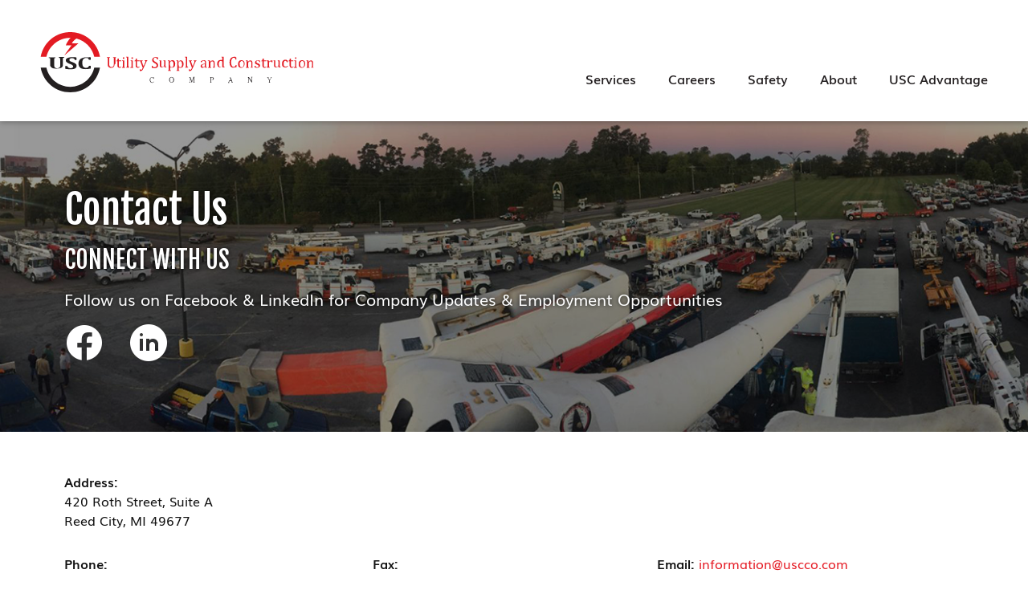

--- FILE ---
content_type: text/html; charset=UTF-8
request_url: https://www.cr-mm.com/contact/
body_size: 3915
content:

<!DOCTYPE html>
<html lang="en">


<head>
	<base href="https://www.cr-mm.com/" >
		<link rel="canonical" href="https://www.cr-mm.com/contact/contact-us.html">
	<meta charset="UTF-8">
	
	<!-- traditional meta data -->
	<title>Contact Us | Utility Supply &amp; Construction Company</title>
	<meta name="description" content="" >
	<meta name="keywords" content="" >
	
	<!-- Open Graph data -->
	<meta property="og:site_name" content="Utility Supply &amp; Construction Company" >
	<meta property="og:title" content="Contact Us : Utility Supply &amp; Construction Company" >
	<meta property="og:description" content="" >
	<meta property="og:type" content="website" >
	<meta property="og:url" content="https://www.cr-mm.com/contact/" >
	<meta property="og:image" content="https://www.cr-mm.com/userfiles/filemanager-format/social-full/ocox17bxf8wu87kk6ttz/image.jpg" >
	<!-- Twitter Card data -->
	<meta name="twitter:card" content="summary_large_image">	
	<meta name="twitter:title" content="Contact Us : Utility Supply &amp; Construction Company">
	<meta name="twitter:description" content="">
	<meta name="twitter:image:src" content="https://www.cr-mm.com/userfiles/filemanager-format/social-full/ocox17bxf8wu87kk6ttz/image.jpg" >	<meta name="twitter:url" content="https://www.cr-mm.com/contact/" >

	<meta name="viewport" content="width=device-width, initial-scale=1.0">
	
	<!-- touch data -->
	<meta name="apple-mobile-web-app-title" content="Utility Supply &amp; Construction Company - Contact Us">
	<link rel="apple-touch-icon" href="./apple-touch-icon.png">
	<link rel="icon" type="image/x-icon" href="./favicon.ico">
	<!-- <link rel="icon" type="image/png" href="./apple-touch-icon.png"> -->

	<!-- fonts -->
	
	<link href="https://fonts.googleapis.com/css2?family=Fjalla+One&amp;display=swap" rel="stylesheet">
	<link href="https://fonts.googleapis.com/icon?family=Material+Icons" rel="stylesheet">

	<!-- stylesheets -->
	<link rel="stylesheet" type="text/css" href="assets/css/styles.css?v=1740421856" media="all" >
	<link rel="stylesheet" type="text/css" href="assets/css/editor.css?v=1692104451" media="all" >
	<link rel="stylesheet" type="text/css" media="print" href="assets/css/print.css?v=1692104451" >
	
	<link href="./assets/leafletjs/leaflet.css?1692104451" rel="stylesheet" type="text/css" >

	
	<!-- script -->
	<script src="./assets/leafletjs/leaflet.js?1692104451"></script>
	<script src="./assets/js/jquery-3.6.3.min.js?1692104451"></script>
	<script src="./assets/js/tween.js?1692104451"></script>
	<script src="./assets/js/homepage-hero.js?1692104451"></script>
	<script src="./assets/js/common.js?1703098604"></script>
	<script src="./assets/js/scrollbar.js?1692104451"></script>

	
	
	<script src="./assets/js/slick.js?1692104451"></script>	
	<!-- Google tag (gtag.js) -->
	<script async src="https://www.googletagmanager.com/gtag/js?id=G-W8RXEVJ9JR"></script>
	<script>
	  window.dataLayer = window.dataLayer || [];
	  function gtag(){dataLayer.push(arguments);}
	  gtag('js', new Date());

	  gtag('config', 'G-W8RXEVJ9JR');
	</script>
</head>
<body class="enable-hover hover-enabled">		
	
	<header role="banner">
	<div id="header">
		<div class="header-wrapper">
			<a class="logo" href="./" >Utility Supply & Construction Company</a>	
			<nav class="main-nav" data-touch-menu="1" data-responsive-breakpoint="800px">		
				<div id="mobile-nav">
					<div id="nav-toggle" class="material-icons"></div>
				</div>

				<ul id="nav"><li class="services has-children" ><a href="./services/">Services</a><ul><li class="" ><a href="./services/utility-construction.html">Utility Construction</a></li><li class="" ><a href="./services/utility-materials-tooling-and-ppe.html">Utility Materials, Tooling &amp; PPE</a></li><li class="" ><a href="./services/fleet-maintenance.html">Fleet Maintenance</a></li><li class="" ><a href="./services/wood-pole-manufacturing-and-supply.html">Wood Pole Manufacturing &amp; Supply</a></li><li class=" last-li" ><a href="./services/utility-engineering.html">Utility Engineering</a></li></ul></li><li class="careershtml" ><a href="./careers.html" target="_blank">Careers</a></li><li class="safety" ><a href="./safety/">Safety</a></li><li class="about has-children" ><a href="./about/">About</a><ul><li class="" ><a href="./about/locations.html">Locations</a></li><li class=" last-li" ><a href="./about/history.html">History</a></li></ul></li><li class="usc-advantage has-children" ><a href="./usc-advantage/">USC Advantage</a><ul><li class="" ><a href="./usc-advantage/hvd-order-form.html" target="_blank">HVD Order Form</a></li><li class=" last-li" ><a href="./usc-advantage/the-usc-advantage.html" target="_blank">The USC Advantage</a></li></ul></li></ul>
				<div id="mobile-logo-wrapper">
					<a class="mobile-logo" href="./" >Utility Supply & Construction Company</a>
				</div>
			</nav>	
		</div>
	</div>
</header>




	<main role="main">
			
	
<script>
	function showTab(node){
		$('.tabs-container .active').removeClass('active');
		$('.tabs-content .active').removeClass('active');

		$('.tabs-container #tab-' + node).addClass('active');
		$('.tabs-content #content-' + node).addClass('active');

		 $([document.documentElement, document.body]).animate({
	        scrollTop: $('.tabs-content').offset().top
	    }, 500);
	}
</script>	<section class="block-wrapper l-r-block  has-bg-color bg- has-text-color text-white"  style="background-image: url(./userfiles/filemanager-format/full/xdylyj0r9ahr7llp5bd1)">
	<div class="overlay"></div>		<div class="block-content clearfix">
			<div class="r-text-l-image-block" >	
			  	<div class="image">			  	</div>
				<div class="r-text-l-image-content">
					<h1>Contact Us</h1>

<h2>CONNECT WITH US</h2>

<p>Follow us on Facebook &amp; LinkedIn for Company Updates &amp; Employment Opportunities</p>

<p><a href="https://www.facebook.com/utilitysupplyandconstructionco" rel="noopener noreferrer" target="_blank" title="HWC FB"><img alt="facebook" src="./userfiles/filemanager/vzwtalnawsmp7lrzqg81/" style="width: 50px; height: 50px;" /></a>&nbsp; &nbsp; &nbsp;<a href="https://www.linkedin.com/company/utility-supply-and-construction-company" rel="noopener noreferrer" target="_blank" title="USC LI"><img alt="linkedin" src="./userfiles/filemanager/u25kw14omc0nlraosooy/" style="width: 50px; height: 50px;" /></a></p>
				</div>
			</div>
		</div>
	</section>
<section class="block-wrapper text-block has-bg-color bg- has-text-color text-" id="text"><div class="block-content clearfix"><p><strong>Address:</strong><br />
420 Roth Street, Suite A<br />
Reed City, MI 49677</p>

<p class="wysiwyg-col-3"><strong>Phone:</strong><br />
<a href="tel:+1-800-832-2297">(800) 832-2297</a></p>

<p class="wysiwyg-col-3"><strong>Fax:&nbsp;</strong><br />
(844) 832-2490</p>

<p class="wysiwyg-col-3"><strong>Email:&nbsp;</strong><a href="mailto:information@uscco.com">information@uscco.com</a></p>

<p>Transparency in Coverage Requirement -&nbsp;<a href="https://urldefense.com/v3/__http://click.email.priorityhealthmail.com/?qs=7465ed37df48de504ff160c8392bf71d469c0008e65ade1d29b086a85565015c9d1608dc9467339670a11eff1b639a381c2231edf9f591908241aa228f221121__;!!P5XSBBQ!dEclDlOfi3QQZ1FnfWiTxeFhWhHd9kuqos6HbbPUFNzbYdX1vg3rZfBbdf5fJyZ523fGb2rc414plE7tbYiKTcImew$" rel="noopener noreferrer" target="_blank" title="Transparency in Coverage Requirement">Click Here</a></p>
</div></section><section class="block-wrapper contact-block has-bg-color bg-light-grey has-text-color text-"><div class="block-content clearfix"><h3>Send Us A Message</h3>
			<div class="contact-feedback">
				<form id="contact-form-0" method="post" onsubmit="return validate();" action="./form-proc-submit-contact.html">	

					<input type="text" name="test" id="contact-form-test-0" value="" class="hidden">
					<input type="hidden" name="page" value="Contact Us (form block)" >
					<input type="hidden" name="node" value="980452776434962556" >

					<div>
						<label for="name">Name <span class="required">*</span></label>
						<input type="text" name="name" id="name" required />
					</div>	

					<div>
						<label for="phone">Phone</label>
						<input type="text" name="phone" id="phone"  />
					</div>

					<div>
						<label for="email">Email<span class="required">*</span></label>
						<input type="email" name="email" id="email" required/>
					</div>

					<div>
						<label for="contact_method">Preferred Contact Method <span class="required">*</span></label>
						<select name="contact_method" id="contact_method" required>
					    <option value disabled selected>---</option>
					    <option value="phone">Phone</option><option value="email">Email</option>                                                            
				    </select>
				  </div>

					<div>
						<label for="message">Message <span class="required">*</span></label>
						<textarea rows="4" cols="53" name="message" id="message" ></textarea>
					</div>

					<div>
						<fieldset>
						<legend>Companies to contact <span class="required">*</span></legend>
					    <label for="option-0" class="for-check-or-radio"><input id="option-0" type="checkbox" value="USCCO" name="companies[]">USCCO</label><label for="option-1" class="for-check-or-radio"><input id="option-1" type="checkbox" value="Hydaker-Wheatlake Co." name="companies[]">Hydaker-Wheatlake Co.</label><label for="option-2" class="for-check-or-radio"><input id="option-2" type="checkbox" value="Power Line Supply" name="companies[]">Power Line Supply</label><label for="option-3" class="for-check-or-radio"><input id="option-3" type="checkbox" value="Crossroads Mobile Maintenance" name="companies[]">Crossroads Mobile Maintenance</label><label for="option-4" class="for-check-or-radio"><input id="option-4" type="checkbox" value="Hydrolake Inc." name="companies[]">Hydrolake Inc.</label><label for="option-5" class="for-check-or-radio"><input id="option-5" type="checkbox" value="CVR Engineering" name="companies[]">CVR Engineering</label>   
					    </fieldset>                                                        
				    </div>

					<div>Fields marked by asterisks (<span class="required">*</span>) are required</div>
					<script src="https://www.google.com/recaptcha/api.js"></script>
					<div class="g-recaptcha brochure__form__captcha" data-sitekey="6LdoemMkAAAAAEACFY6EsYF_uxzuR6sXKGceE8PH"></div>
					<button class="button button-1" type="submit">Submit Form</button>		
				</form>
			</div>

			<script>
				
				function validate(){
					v=true;
					if (document.all && !window.atob) {	//check for IE9	
						$("#contact-form-0 [required]").each(function(index) {
							if (!$(this).val()) {				
								alert("Please fill all required fields.");
								v=false;
								return false;
							}
						});
					}	
					return v;
				}

				document.getElementById("contact-form-test-0").value = "08b2d9689b305c194779d1cb64c87411eda77588"; 
			</script>
		</div></section>
	</main>

<footer role="contentinfo">
	<div class="footer-wrapper">
		<div id="footer">
		<div class="logo-container"><a href="./" class="logo">Utility Supply &amp; Construction Company</a></div>
		<div class="address-container">
			<div class="addresses">420 Roth Street, Suite A<span> | </span>Reed City, MI 49677</div>
			<div class="phone">Phone: <a href="tel:+1-800-832-2297">(800) 832-2297</a></div>
			<div class="fax">Fax: <a href="tel:+1-844-832-2490">(844) 832-2490</a></div>
			<div><a  class="contact" href="./contact/">Contact Us</a></div>
			<ul class="social">
				<li><a href="https://www.facebook.com/utilitysupplyandconstructionco" target="_blank" class="facebook">Facebook</a></li>
				<li><a href="https://www.instagram.com/utilitysupplyandconstruction/" target="_blank" class="instagram">Instagram</a></li>
			</ul>
		</div>
		<div class="footer-nav">
			<ul>
		<li><a href="./services/" >Services</a></li><li><a href="./careers.html" target="_blank">Careers</a></li><li><a href="./safety/" >Safety</a></li><li><a href="./about/" >About</a></li><li><a href="./usc-advantage/" >USC Advantage</a></li>			</ul>
		</div>
		<div class="company-logos">
			<div class="hwc">The Hydaker-Wheatlake Co.</div>
			<div class="pls">Power Line Supply</div>
			<div class="crossroads">Crossroads Mobile Maintenance</div>
			<div class="hydrolake">Hydrolake Inc.</div>
			<div class="cvr">CVR</div>
		</div>

		<div class="legal">&copy; Copyright Utility Supply and Construction Company. All rights reserved. <a href="./privacy-policy.html">Privacy</a></div>
	</div>
</div>
</footer>
<script src="./assets/js/ghost-click-normalizer.js?1692104451"></script>
	<script src="./assets/js/menu-touch.js?1692104451"></script>	
</body>

</html>

--- FILE ---
content_type: text/css
request_url: https://www.cr-mm.com/assets/css/styles.css?v=1740421856
body_size: 11066
content:
  /**************************/
 /********** MISC **********/
/**************************/

.hidden:not(label){
    display: none !important;
}

label.hidden{
    height: 0;
    text-indent: -99999px;
}

pre.debug{
    background-color:black;
    color: white;
    padding:10px;
    overflow:hidden;
    text-align:left;
    font-size:14px;
    line-height: 1.25;
    font-family: 'Courier';
}

  /**************************/
 /********* Header *********/
/**************************/

main{
    margin-top: 132px;
    position: relative;
    z-index: 2;
}

@media (min-width:801px) {
    main{
        margin-top: 151px;
    }
}

@media (min-width:801px) and (max-width: 1175px) {
    main{
        margin-top: 195px;
    }
}

header{
    position: fixed;
    top: 0;
    left: 0;
    width: 100%;
    background-color: #fff;
    z-index: 3;
    box-shadow: 0 0 8px rgba(0, 0, 0, .4);
}

footer{
    position: relative;
    z-index: 1;
}

.header-wrapper {
    margin: 0 auto;
    padding: 0 50px;
}

#header {
    max-width: 1350px;
    margin: 0 auto;
}

#header a.logo,
.mobile-logo {
    background-image: url(../images/logo.svg);
    background-size: contain;
    background-repeat: no-repeat;
    width: 342px;
    height: 76px;
    vertical-align: top;
    font-size:0;
    color: transparent;
}

#header a.logo {
    display: inline-block;
    margin: 40px 0 35px;
}

.mobile-logo {
    display: none;
    margin: 0 auto;
    width: 272px;
    height: 61px;
}

.userbar {
    padding: 8px 0px;
    background-color: #4493d4;
    text-align: right;
}

.userbar a {
    color: #fff;
    margin-left: 15px;
    display: inline-block;
}

@media only screen and (max-width:800px) {
    .userbar{
        display: none;
    }
    #header a.logo{
        display: none;
    }
    .mobile-logo{
        display: block;
    }

    #mobile-logo-wrapper{
        background-color: #fff;
        padding: 0 0 15px;
    }

    .header-wrapper {
        padding: 0;
    }
}

  /**************************/
 /******* Main Nav *********/
/**************************/

.user-mobile{
    display: none;
}

.main-nav {
  max-width: 1400px;
    margin: 0 auto;
}

#nav,
#nav ul {
    display: none
}

#nav li {
    padding-bottom: 0
}

#nav>li.hover>ul {
    display: block
}

.hover #nav {
    display: block
}

nav.main-nav #mobile-nav {
    display: none;
    height: 56px;
    background-color: #fff;
}
#nav-toggle {
    display: block;
    float: right;
    cursor: hand;
    font-size: 38px;
    color: #231f20;
    cursor: pointer
}

#nav-toggle:before {
    content: "menu";
    display: block;
    float: left;
    padding: 9px 10px;
    -webkit-transition: all .3s ease;
    -moz-transition: all .3s ease;
    -o-transition: all .3s ease;
    -ms-transition: all .3s ease;
    transition: all .3s ease
}

nav.main-nav.hover #nav-toggle:before {
    content: "close";
    -webkit-transform: rotate(90deg);
    -moz-transform: rotate(90deg);
    -o-transform: rotate(90deg);
    -ms-transform: rotate(90deg);
    transform: rotate(90deg)
}

#nav,
ul#nav ul {
    float: right;
    margin: 0;
    padding: 0;
    list-style-type: none;
}

@media only screen and (min-width:801px) {
    nav.main-nav {
        position: relative;
        z-index: 1000;
        display: inline-block;
        width: calc(100% - 347px);
        vertical-align: bottom;
    }

    #nav {
        display: block;
    }

    #nav ul {
        position: absolute;
    }

    #nav>li {
        position: relative;
        float: left;
        text-align: center;
    }

    nav.main-nav #nav>li>ul {
        width: 250px;
        text-align: left;
        padding: 15px 0;
        background-color: #cd1b23;
    }

    nav.main-nav #nav>li:first-of-type>ul{
        width: 340px;
    }

    #nav>li.hover>ul {
        display: none;
    }

    #nav>li>ul>li {
        display: flex;
    }

    #nav>li>ul>li a {
        width: 100%;
    }

    #nav>li>ul>li.hover>ul {
        display: none;
    }

    #nav>li>ul>li.hover:hover>ul {
        display: block;
    } 

    #nav>li>ul>li:hover>ul {
        display: block;
        left: 100%;
        width: 250px;
        margin-bottom: -100%;
    }
}

@media only screen and (max-width:800px) {
    .user-mobile{
        display: block;
    }

    nav.main-nav {
        top: 0;
        left: 0;
        position: relative;
        z-index: 120;
        width: 100%;
        z-index: 120;
        -webkit-transition: all .3s ease;
        -moz-transition: all .3s ease;
        -o-transition: all .3s ease;
        -ms-transition: all .3s ease;
        transition: all .3s ease;
    }

    nav.main-nav,
    ul#nav {
        float: none
    }

    #nav>li.hover>ul {
        width: 100%
    }

    #nav>li {
        float: left;
        width: 100%
    }

    nav.main-nav #mobile-nav {
        display: block;
        position: relative;
        z-index: 101
    }

    nav.main-nav>ul#nav {
        display: block;
        position: absolute;
        width: 100%;
        top: -300px;
        -webkit-transition: all .2s ease;
        z-index: 100;
        opacity: 0;
        -moz-transition: all .2s ease;
        -o-transition: all .2s ease;
        -ms-transition: all .2s ease;
        transition: all .2s ease
    }

    nav.main-nav.hover>ul#nav>li>a {
        overflow: hidden
    }

    nav.main-nav.hover>ul#nav {
        top: 56px;
        opacity: 1;
        -webkit-box-shadow: 0 5px 25px 0 rgba(0, 0, 0, .4);
        -moz-box-shadow: 0 5px 25px 0 rgba(0, 0, 0, .4);
        box-shadow: 0 5px 25px 0 rgba(0, 0, 0, .4)
    }

    nav.main-nav.hover>#mobile-nav {
        -webkit-transition: all .2s ease;
        -moz-transition: all .2s ease;
        -o-transition: all .2s ease;
        -ms-transition: all .2s ease;
        transition: all .2s ease;
        /*-webkit-box-shadow: 0 0 25px 0 rgba(0, 0, 0, .7);
        -moz-box-shadow: 0 0 25px 0 rgba(0, 0, 0, .7);
        box-shadow: 0 0 25px 0 rgba(0, 0, 0, .7)*/
    }
}

@media only screen and (max-width:800px) {

    #nav li a {
        border-left: none;
        border-bottom: 1px solid #fff;
        padding: 13px 20px;
        padding-left: 15px;
        background-color: #ca1820;
        color: #fff;
        display: block;
        font-size: 16px;
        line-height: 16px;
        font-weight: 300;
        text-decoration: none;
        margin: 0;
    }

    #nav>li:last-of-type>a {
        border-bottom: none;
    }

    #nav>li:hover,
    #nav>li.hover {
        background-color: #aaa
    }

    #nav li.has-children>a:after {
        color: #fff;
        position: relative;
        left: 4px;
        top: 7px;
        content: "expand_more";
        display: inline-block;
        float: right;
        text-decoration: none;
        text-transform: none;
        letter-spacing: normal;
        word-wrap: normal;
        white-space: nowrap;
        direction: ltr;
        -webkit-font-smoothing: antialiased;
        text-rendering: optimizeLegibility;
        -moz-osx-font-smoothing: grayscale;
        font-feature-settings: 'liga';
        font: 24px/1px 'Material Icons'
    }

    #nav>li>ul>li>a {
        background-color: #393939;
        color: #fff;
        border-bottom: 1px solid #fff;
        padding-left: 30px;
    }

    #nav>li>ul>li.hover>ul {
        display: block;
        float: none
    }

     #nav>li>ul>li>ul>li>a {
        background-color: #f2f2f2;
        color: #111;
        border-bottom: 1px solid #fff;
        padding-left: 60px;
    }
}

@media only screen and (min-width:801px) {
    #nav li a {
        padding: 13px 30px;
        font-size: 16px;
        line-height: 16px;
        color: #231f20;
        display: block;
        text-decoration: none;
    }

    #nav>li>a{
        padding: 13px 20px;
        font-family: 'Muli Semi-Bold';
        padding-bottom: 45px;
        position: relative;
    }

    #nav>li:last-of-type>a{
        padding-right: 0
    }  

    #nav>li:hover>a:before,
    #nav>li.hover>a:before,
    #nav>li>a.on:before{
        content: '';
        display: block;
        position: absolute;
        bottom: 30px;
        left: 50%;
        transform: translateX(-50%);
        height: 3px;
        background-color: #d0171f;
        width: calc(100% - 40px);
    }

    #nav>li:hover:last-of-type>a:before,
    #nav>li.hover:last-of-type>a:before,
    #nav>li:last-of-type>a.on:before{
        width: calc(100% - 20px);
        left: 20px;
        transform: none;
    } 

    #nav>li>ul>li>a {
        background-color: #cd1b23;
        color: #fff;
    }

    #nav>li>ul>li{
        position: relative;
    }

    #nav>li>ul>li:after{
        content: '';
        display: block;
        width: 170px;
        height: 2px;
        background-color: #fff;
        position: absolute;
        left: 30px;
        bottom: -1px;
    }

    #nav>li:first-of-type>ul>li:after{
        width: 225px;
    }

    #nav>li>ul>li:last-of-type:after{
        display: none;
    }

    #nav>li>ul>li>a{
        padding-right: 35px;
    }

    #nav>li>ul>li.hover>a,
    #nav>li>ul>li:hover>a {
        color: #fff;
    }

    #nav>li>ul>li.hover>a:after,
    #nav>li>ul>li:hover>a:after,
    #nav>li>ul>li.has-children>a:after{
        position: absolute;
        float: right;
        display: inline-block;
        top: 50%;
        transform: translateY(-50%);
    }

    #nav>li>ul>li.hover>a:after,
    #nav>li>ul>li:hover>a:after {
        color: #fff;
        content: "\e802";
        font: 14px/1px 'fontello';
        right: 20px;
    }

    #nav>li>ul>li.has-children>a:after {
        right: 25px;
        content: "chevron_right";
        text-decoration: none;
        text-transform: none;
        letter-spacing: normal;
        word-wrap: normal;
        white-space: nowrap;
        direction: ltr;
        -webkit-font-smoothing: antialiased;
        text-rendering: optimizeLegibility;
        -moz-osx-font-smoothing: grayscale;
        font-feature-settings: 'liga';
        font: 24px/1px 'Material Icons';
    }

    #nav>li>ul>li:hover>ul>li>a,
    #nav>li>ul>li.hover>ul>li>a {
        background-color: #393939;
        color: #fff;
    }

    #nav>li>ul>li:hover>ul>li:hover>a,
    #nav>li>ul>li:hover>ul>li.hover>a,
    #nav>li>ul>li.hover>ul>li:hover>a,
    #nav>li>ul>li.hover>ul>li.hover>a {
        background-color: #111;
        color: #fff;
    }
}


@media only screen and (min-width:801px) {
    .enable-hover #nav>li:hover>ul {
        display: block
    }

    .enable-hover #nav>li:hover>ul,
    #nav>li.hover>ul {
        left: 0;
        top: auto
    }

    .enable-hover #nav>li:hover:last-child>ul,
    #nav>li.hover:last-child>ul {
        left: auto;
        right: 0
    }

    .enable-hover #nav.center>li:hover>ul,
    #nav.center>li.hover>ul {
        right: 50%;
        left: auto
    }

    .enable-hover #nav.center>li:hover>ul>li,
    #nav.center>li.hover>ul>li {
        position: relative;
        right: -50%;
        left: auto
    }
}

@media only screen and (max-width: 1175px) and (min-width: 801px) {
    nav.main-nav{
        width: 100%;
    }

    #header a.logo{
        margin: 15px auto 30px;
        display: block;
    }

    #nav,
    #nav>li{
        float: unset;
        text-align: center;
    }

    #nav>li{
        display: inline-block;
    }
}

@media only screen and (max-width:1400px) {

    .enable-hover #nav.center>li:hover:first-child>ul,
    #nav.center>li.hover:first-child>ul {
        left: 0;
        right: auto
    }

    .enable-hover #nav.center>li:hover:last-child>ul,
    #nav.center>li.hover:last-child>ul {
        left: auto;
        right: 0
    }

    .enable-hover #nav.center>li:hover:first-child>ul>li,
    #nav.center>li.hover:first-child>ul>li,
    .enable-hover #nav.center>li:hover:last-child>ul>li,
    #nav.center>li.hover:last-child>ul>li {
        position: static
    }
}

  /**************************/
 /****** Header Image ******/
/**************************/

.header-image{
    padding: 100px 50px;
    position: relative;
    background-size: cover;
    background-position: center;
    background-repeat: no-repeat;
}

.width-limiter{
    max-width: 1350px;
    position: relative;
    margin: 0 auto;
    padding: 0 30px;
}

.header-content{
    color: #fff;
    position: relative;
    z-index: 2;
}

.overlay{
    position: absolute;
    top: 0;
    left: 0;
    width: 100%;
    height: 100%;
    z-index: 1;
    background-color: rgba(0,0,0,.4);
}

@media only screen and (max-width:800px) {
    .header-image{
        padding: 100px 0px;
    }
    
    .width-limiter{
        padding: 0 15px;
    }
}

  /**************************/
 /******* Content **********/
/**************************/

.content-wrapper {
    border-bottom: none;
    margin: 0 auto;
    margin-right: auto;
    padding: 0 50px;
}

#container{
    max-width: 1350px;
    margin: 0 auto;
    width: 100%;
    overflow: hidden;
    position: relative;
}

#content {
    width: 100%;
    overflow: hidden;
}

#container #content {
    padding: 50px 30px;
    width: calc(100% - 250px);
    float: right;
}

#container #content.has-side-content {
    width: calc(100% - 650px);
    float: right;
    margin-right: 400px;
}

#container #content.no-subnav {
    border: none;
    width: 100%;
    float: right;
}

#container #content.no-subnav.has-side-content {
    width: calc(100% - 400px);
    float: right;
    margin-right: 400px;
}

#container #side {
    position: absolute;
    right: 0px;
    width: 400px;
    color: #fff;
    float: right;
    clear: none;
    padding: 50px;
}

@media only screen and (max-width: 1200px) {
    #container #content {
        padding: 30px 30px 30px;
        width: calc(100% - 250px);
        float: right;
    }

    #container #content.has-side-content {
        width: calc(100% - 250px);
        float: right;
        margin-right: 0px;
    }

    #container #side {
        position: relative;
        padding: 30px 30px 30px;
        width: 100%;
        float: left;
        clear: both;
    }

    #container #content.no-subnav,
    #container #content.no-subnav.has-side-content {
        width: 100%;
        float: right;
        margin-right: 0px;
    }
}


@media only screen and (max-width: 800px) {
    #container #content,
    #container #content.has-side-content,
    #container #content.no-subnav {
        border: none;
        width: 100%;
        padding-left: 15px;
        padding-right: 15px;
        min-height: 400px;
    }
    .content-wrapper {
        padding-left: 0px;
        padding-right: 0px;
    }

    #container #side {
        padding: 0 15px 15px;
    }
}


@media only screen and (max-width: 400px) {
    #container #content {
        width: 100%;
    }
}
  /**************************/
 /******* Side Nav *********/
/**************************/

#subnav {
    width: 250px;
    padding: 0;
    list-style-type: none;
    float: right;
    margin: 50px 0;
}

#subnav>li.section {
    line-height: 16px;
    font-weight: 600;
    color: #fff;
    background-color: #333;
    display: block;
    width: 100%;
    padding: 10px 15px;
}

#subnav li{
    margin: 0;
    padding: 0;
}

#subnav>li>a {
    border-bottom: 1px solid #888;
    font-size: 14px;
    line-height: 16px;
    display: block;
    padding: 10px 15px;
    text-decoration: none;
    color: #fff;
    font-weight: 600;
    background-color: #333;
    position: relative;
}

#subnav>li>a.on,
#subnav>li>a:hover {
    background-color: #999;
    text-decoration: none;
}

#subnav>li>a.on:before{
    content: '\2022';
    position: absolute;
    left: 5px;
    top: 50%;
    transform: translateY(-50%);
}

#subnav>li>ul>li>a {
    line-height: 16px;
    border-bottom: 1px dotted green;
    font-size: 14px;
    display: block;
    padding: 10px 15px;
    text-decoration: none;
    color: #999;
}

#subnav>li>ul>li>a.on {
    text-decoration: underline;
    color: #000;
}

#subnav>li>ul>li>a:hover {
    color: #000;
}

ul#subnav li ul {
    list-style: none;
    float: none;
    clear: none;
    padding-left: 0;
    padding-top: 0;
    margin: 0
}

@media only screen and (max-width: 1200px) {
    #subnav {
        width: 250px;
        float: left;
    }
}

@media only screen and (max-width:800px) {
    ul#subnav {
        border: none;
        width: calc(100% - 30px);
        clear: right;
        margin: 21px 15px
    }
}

@media only screen and (max-width: 400px) {
    #subnav {
        width: 100%;
        clear: right;
    }
}

  /**************************/
 /******** Footer **********/
/**************************/


footer a.logo{
    background-image: url(../images/logo-red-white.svg);
    background-size: contain;
    background-repeat: no-repeat;
    width: 243px;
    height: 54px;
    vertical-align: top;
    font-size:0;
    color: transparent;
    display: inline-block;
    margin-bottom: 15px;
}

footer{
    background-color: #393939;
    color: #fff;
}

.footer-wrapper {
    margin: 0 auto;
    padding: 75px 50px;
}

#footer {
    max-width: 1350px;
    margin: 0 auto;
    clear: both;
    display: -ms-flex;
    display: -webkit-flex;
    display:flex;
    flex-wrap:wrap;
    align-items: center;
}

#footer>div{
    flex-grow: 1;
    flex-shrink: 0;
    flex-basis: 100%;
    max-width: 100%;
}


#footer .address-container{
    font-size: 14px;
    line-height: 1.5;
    max-width: 315px;
}

#footer .address-container a{
    color: #fff;
    text-decoration: none;
}

#footer .address-container a.contact{
    font-family: 'Muli Bold';
}

#footer .address-container a:hover{
    text-decoration: none;
}

#footer .address-container a.contact:hover{
    text-decoration: underline;
}

#footer .address-container div.phone,
#footer .address-container div.fax{
    display: inline-block;
    vertical-align: top;
}

#footer .address-container div.phone{
    margin-right: 20px;
}

#footer .footer-nav{
    max-width: calc(100% - 315px);
}

#footer .footer-nav ul{
    list-style: none;
    text-align: right;
    padding: 0;
    margin: 0;
}

#footer .footer-nav li{
    padding: 0;
    margin: 0;
    display: inline-block;
    margin-right: 35px;
}

#footer .footer-nav li a{
    text-decoration: none;
    color: #fff;
    font-size: 14px;
    display: block;
    padding: 15px;
}

#footer .footer-nav li a:hover{
    text-decoration: underline;
}

#footer .company-logos{
    text-align: center;
    margin: 50px 0 0;
}

#footer .company-logos > div{
    display: inline-block;
    vertical-align: middle;
    margin: 0 7.5px 30px;
    color: transparent;
    font-size: 0;
    background-size: contain;
    background-position: center;
    background-repeat: no-repeat;
    opacity: .48;
}

#footer .hwc{
    background-image: url(../images/hydaker.svg);
    width: 85px;
    height: 56px;
}

#footer .pls{
    background-image: url(../images/powerline.svg);
    width: 106px;
    height: 59px;
}

#footer .crossroads{
    background-image: url(../images/crossroads.svg);
    width: 116px;
    height: 40px;
}

#footer .hydrolake{
    background-image: url(../images/hydrolake.svg);
    width: 83px;
    height: 50px;
}

#footer .cvr{
    background-image: url(../images/cvr.svg);
    width: 81px;
    height: 40px;
}

#footer .legal{
    font-size: 12px;
    text-align: center;
    line-height: 1.5;
}

@media only screen and (max-width: 1055px) {
    #footer .footer-nav li{
        margin: 0;
    }
}

@media only screen and (max-width: 880px) {
    #footer .address-container,
    #footer .footer-nav{
        max-width: 100%;
    }

    #footer .footer-nav{
        margin-top: 35px;
    }

    #footer .footer-nav ul,
    #footer .logo-container,
    #footer .address-container{
        text-align: center;
    }
}

@media only screen and (max-width: 800px) {
    .footer-wrapper {
        padding: 75px 15px;
    }
}

@media only screen and (max-width: 500px) {
    #footer .footer-nav ul,
    #footer .logo-container,
    #footer .address-container,
    #footer .company-logos,
    #footer .legal{
        text-align: left;
    }

    #footer .footer-nav li{
        display: block;
    }

    #footer .footer-nav li a{
        display: inline-block;
        padding: 11px 0;
    }

    #footer .addresses span{
        display: block;
        color: transparent;
        font-size: 0;
    }

    #footer .address-container div.phone, 
    #footer .address-container div.fax{
        display: block;
        margin:15px 0;
    }

    #footer .company-logos{
        margin: 15px 0 0;
    }

    #footer .company-logos > div{
        margin: 0 15px 30px 0;
    }

    #footer .footer-nav{
        margin-top: 10px;
    }
}


  /**************************/
 /********** Hero **********/
/**************************/

#hero,
#hero .slide,
#hero .width-limiter {
    height: 650px;
}

.hero-wrapper {
    margin: 0 auto;
    padding: 0px;
}

#hero {
    background-color: #fff;
    position: relative;
    clear: both;
    margin-left: auto;
    margin-right: auto;
    overflow: hidden;
    z-index: 0;
}

#hero .overlay{
    opacity: .25;
    background-color: rgba(0,0,0,.25);
}

#hero .slide {
    position: absolute;
    background-position: center;
    background-repeat: no-repeat;
    background-size: cover;
    width: 100%;
    padding: 0px 50px;
}
#hero .width-limiter{
     position: relative;
}

#hero .slide-textbox {
    max-width: 860px;
    width: 100%;
    padding: 0 30px;
    position: absolute;
    z-index: 1001;
    top: 50%;
    left: 0px;
    transform: translateY(-50%);
    text-shadow: 0 0 8px rgba(0,0,0,.6);
    color: #fff;
}

#hero .slide-textbox h1{
    font-size: 70px;
}

#hero .slide-textbox p{
    font-size: 25px;
}

#hero .slide-textbox>p:last-of-type{
    margin-bottom: 0;
}

#hero .slide-heading {
    color: #fff;
    font-size: 50px;
    line-height: 1.25;
    font-weight: 700;
    display: block;
}

#hero .slide-text {
    color: #fff;
    font-size: 20px;
    line-height: 1.25;
    font-weight: 400;
    display: block;
    margin-top: 20px;
}

#hero .button {
    text-shadow: none;
}

#hero-controls {
    max-width: 1350px;
    margin: 0 auto;
}

#hero-slide-selector{
    position: absolute;
    bottom:30px;
    left: 50%;
    transform: translateX(-50%);
    z-index: 1001;
    width: 100%;
    max-width: 1350px;
    padding: 0 30px;
}

#hero-slide-selector>a {
    display: inline-block;
    border: 2px solid white;
    margin: 2px;
    border-radius: 50%;
    background-color: #fff;
    padding: 7px;
    color: white;
}

#hero-slide-selector>a:not(.on) {
    background-color: transparent;
}

#hero-current-slide {
    display: none;
}

#hero-overlay{
    display: none;
}

#hero-prev-slide:after,
#hero-next-slide:after {
    cursor: pointer;
    cursor: hand;
    opacity: 0.7;
    color: #fff;
    font-family: 'fontello';
    font-size: 35px;
    position: absolute;
    top: 50%;
    z-index: 1001;
}

#hero-prev-slide:after{
    content: '\f007';
    left: 15px;
}

#hero-next-slide:after{
    content: '\f006';
    right: 15px;
}

#hero-prev-slide:hover:after,
#hero-next-slide:hover:after {
    opacity: 1;
}

#hero .video-container > video{    
    width: 100%;
    position:absolute;
    z-index:0;
    top: 0%;
    left: 0%;
}
@media only screen and (max-width: 1085px) {
    #hero .video-container > video{    
        width: auto;
        height: 100%;
        left: 50%;
        transform: translateX(-50%);
    }
}

@media only screen and (max-width: 800px) {
    #hero .slide-textbox,
    #hero-slide-selector {
        padding: 0 15px;
    }

    #hero .slide,
    #hero .width-limiter{
        padding: 0;
    }

    #hero .slide-textbox h1{
        font-size: 36px;
    }

    #hero .slide-textbox p{
        font-size: 18px;
    }

    #hero, #hero .slide, #hero .width-limiter{
        height: 500px;
    }
}

  /**************************/
 /******* FORM STYLES ******/
/**************************/

form input:not([type=radio]):not([type=checkbox]),
form textarea,
form select{
    display: block;
    width: 100%;
    padding: 5px 10px;
    font-size: 16px;
    font-family: 'Muli', sans-serif;
    margin-top: 5px;
    border-radius: 0;
    border: 2px solid #ddd;
    background-color: #f2f2f2;
}

form input:focus,
form textarea:focus,
form select:focus{
    outline: none;
}

form textarea{
    min-height: 90px;
    min-width: 100%;
    max-width: 100%;
}

form select{
    -webkit-appearance: none;
    -moz-appearance: none;
    appearance: none;
    padding-right: 35px;
    background-image: url(../images/select_input_arrow.png);
    background-size: 32px 35px;
    background-position: right center;
    background-repeat: no-repeat;
}

form > div{
    padding: 0 0 30px;
}

form .mock-label,
form label{
    display: block;
    font-weight: 600;
    font-size: 18px;
}

form .required{
    display: inline-block;
    color: red;
}

form label.for-check-or-radio{
    display: inline-block;
    width: auto;
    margin-right: 15px;
    margin-top: 10px;
}

form label.for-check-or-radio input{
    display: inline-block;
    width: auto;
    margin-right: 5px;
}

.questions ul{
    padding: 0;
    margin: 0;
    list-style-type: none;
}

.questions p{
    margin: 0 0 5px;
}

.questions ul li{
    display: inline-block;
    padding: 5px 7.5px 10px;
}

.questions ul li label{
    display: inline-block;
    margin-left: 5px;
    font-weight: 400;
    cursor: pointer;
    cursor: hand;
}

form .col-2,
form .col-3{
    display: inline-block;
    vertical-align: top;
}

form .col-3{
    width: calc(100% / 3 - 5px);
}

form .col-3.left{
    margin-right: 5px;
}

form .col-3.right{
    margin-left: 5px;
}

form .col-3.middle{
    margin-right: 2.5px;
    margin-left: 2.5px;
}

form .col-2{
    width: calc(100% / 2 - 3.75px);
}

form .col-2.left{
    margin-right: 3.75px;
}

form .col-2.right{
    margin-left: 3.75px;
}

.education-other{
    margin-top: 15px;
}

label.signature{
    width: 100px;
    display: inline-block;
    vertical-align: middle;
    line-height: 1;
    margin: 0; 
    padding: 0;
}

.block-content form input.signature{
    width: calc(100% - 100px);
    display: inline-block;
    vertical-align: middle;
}

@media only screen and (max-width: 800px) {
    form .col-3.left,
    form .col-3.right,
    form .col-3.middle,
    form .col-2.left,
    form .col-2.right{
        margin-left: 0;
        width: 100%;
        margin-right: 0;
        width: 100%;
    }
}

@media only screen and (max-width: 470px) {
    label.signature{
        width: 50px;
        font-size: 12px;
    }

    .block-content form input.signature{
        width: calc(100% - 50px);
    }
}

  /**************************/
 /****** Slick Slider ******/
/**************************/

.slick-slider {
    position: relative;
    display: block;
    box-sizing: border-box;
    -webkit-user-select: none;
    -moz-user-select: none;
    -ms-user-select: none;
    user-select: none;
    -webkit-touch-callout: none;
    -khtml-user-select: none;
    -ms-touch-action: pan-y;
    touch-action: pan-y;
    -webkit-tap-highlight-color: transparent;
}

.slick-list {
    position: relative;
    display: block;
    overflow: hidden;
    margin: 0;
    padding: 0;
}

.slick-list:focus {
    outline: none;
}

.slide:focus{
    outline: none;
}

.slick-list.dragging {
    cursor: pointer;
    cursor: hand;
}

.slick-slider .slick-track,
.slick-slider .slick-list {
    -webkit-transform: translate3d(0, 0, 0);
    -moz-transform: translate3d(0, 0, 0);
    -ms-transform: translate3d(0, 0, 0);
    -o-transform: translate3d(0, 0, 0);
    transform: translate3d(0, 0, 0);
}

.slick-track {
    position: relative;
    top: 0;
    left: 0;
    display: block;
}

.slick-track:before,
.slick-track:after {
    display: table;
    content: '';
}

.slick-track:after {
    clear: both;
}

.slick-loading .slick-track {
    visibility: hidden;
}


[dir='rtl'] .slick-slide {
    float: right;
}

.slick-slide .slide-image {
    display: block;
    cursor: hand;
    cursor: pointer;
}

.slick-slide.slick-loading .slide-image {
    display: none;
}

.slick-slide.dragging .slide-image {
    pointer-events: none;
}

.slick-initialized .slick-slide {
    display: block;
}

.slick-loading .slick-slide {
    visibility: hidden;
}

.slick-vertical .slick-slide {
    display: block;
    height: auto;
    border: 1px solid transparent;
}

.slick-arrow.slick-hidden {
    display: none;
}

/***** editable *****/

.slider-container {
    margin: 0 auto;
    padding: 50px 40px;
    width: 100%;
    position: relative;
    background-size: cover;
    background-position: center;
    background-repeat: no-repeat;
}

.slick-slide {
    margin: 0px 15px;
    display: none;
    float: left;
    padding: 15px;
    position: relative;
    text-align: center;
}

.slick-slide .button{
    margin: 15px 0 0;
}

.slide-image {
    width: 100%;
    background-size: contain;
    background-position: center;
    background-repeat: no-repeat;
    margin-bottom: 15px;
}

.slide-image:after{
    content: '';
    padding-bottom: 100%;
    display: block;
}

.slick-arrow {
    text-decoration: none;
}

.slick-prev:before,
.slick-next:before {
    position: absolute;
    top: 50%;
    transform: translateY(-50%);
    font-family: 'Material Icons';
    font-size: 50px;
    color: #393939;
    display: block;
    padding: 10px;
    opacity: .5;
}

.slick-prev:before {
    left: -5px;
    content: 'keyboard_arrow_left';
}

.slick-next:before {
    right: -5px;
    content: 'keyboard_arrow_right';
}

.slick-prev:hover:before,
.slick-next:hover:before {
    opacity: 1;
}

.slick-dots {
    display: block;
    text-align:center;
    width: 100%;
    list-style: none;
    padding: 0;
    /* margin: 30px 0 0; */
    text-align: center;
    position: absolute;
    bottom: -20px;
}

.slick-dots li {
    cursor: pointer;
    position: relative;
    display: inline-block;
    text-indent: -9999px;
    white-space: nowrap;
    border: 0;
    width: 20px;
    height: 20px;
    margin: 10px 5px;
    background-color: transparent;
    box-shadow: 0 0 0 0 rgba(82, 156, 219, 0);
}

.slick-dots li button {
    display: block;
    border: 0;
    background-color: transparent;
    font-size: 0px;
    font-weight: 600;
    text-align: center;
    outline: none;
    position: relative;
    width: 20px;
    height: 20px;
    border-radius: 50%;
    background-color: transparent;
    cursor: pointer;
    border: solid 3px white;
}

.slick-dots li.slick-active button {
    background-color: white;
}

.slick-dots li button .fa {
    position: absolute;
    bottom: -20px;
    left: 50%;
    margin-left: -5px;
    opacity: 0;
    transition: all 0.3s ease;
}

.slick-dots li.slick-active button .fa {
    bottom: -8px;
    opacity: 1;
}

.slider-container .slide-icon {
    height: 50px;
    background-size: contain;
    background-position: center;
    background-repeat: no-repeat;
    margin-bottom: 15px;
}

.slider-container .slide-title {
    font-weight: 600;
    font-size: 20px;
    margin-bottom: 5px;
}
.slide-text{
    line-height: 1.25;
    font-size: 16px;
}

@media only screen and (max-width: 800px){
    .slider-container{
        padding: 50px 20px;
    }

    .slick-prev:before {
        left: -15px;
    }

    .slick-next:before {
        right: -15px;
    }
}
  /**************************/
 /******** LIGHT BOX *******/
/**************************/

.modal {
    display: none;
    position: fixed;
    z-index: 1000000000000;
    padding-top: 100px;
    left: 0;
    top: 0;
    width: 100%;
    height: 100%;
    overflow: auto;
    background-color: rgba(0, 0, 0, .85);
}

.modal-content {
    margin: auto;
}

.modal .caption{
    position: absolute;
    width: 100%;
    max-width: 1350px;
    padding: 0 15px;
    bottom: 15px;
    left: 50%;
    transform: translateX(-50%);
    color: #fff;
    font-weight: 500;
}

.close {
    color: white;
    position: absolute;
    top: 10px;
    right: 25px;
    font-size: 35px;
    font-weight: bold;
}

.close:hover,
.close:focus {
    color: #999;
    text-decoration: none;
    cursor: pointer;
}

.mySlides {
    display: none;
}

.prev,
.next {
    cursor: pointer;
    position: absolute;
    top: 50%;
    transform: translateY(-50%);
    width: auto;
    padding: 12px;
    margin-top: -50px;
    color: white;
    font-weight: bold;
    font-size: 20px;
    transition: 0.6s ease;
    border-radius: 0 3px 3px 0;
    user-select: none;
    -webkit-user-select: none;
    text-decoration: none;
    text-shadow: 0 0 5px rgba(0, 0, 0, .5);
    left: 0;
}

.prev:before,
.next:before {
    font-family: 'Material Icons';
    font-size: 40px;

}

.prev:before {
    content: 'keyboard_arrow_left';
}

.next:before {
    content: 'keyboard_arrow_right';
}

.next {
    right: 0;
    left: auto;
    border-radius: 3px 0 0 3px;
}

.prev:hover,
.next:hover {
    background-color: rgba(0, 0, 0, 0.8);
    text-decoration: none;
    color: #fff;
}

.numbertext {
    color: #f2f2f2;
    font-size: 12px;
    padding: 8px 12px;
    position: absolute;
    top: 0;
}

.mySlides {
    text-align: center;
    height: 100%;
}

.mySlides img {
    max-width: 95%;
    max-height: calc(95% - 45px);
    width: auto;
    height: auto;
    background-position: center;
    background-repeat: no-repeat;
    position: absolute;
    top: 50%;
    left: 50%;
    transform: translate(-50%, -50%);
}

  /**************************/
 /***** Modular Blocks *****/
/**************************/

.block-wrapper{
    padding: 0 50px;
    margin: 50px 0;
}

.block-content{
    max-width: 1400px;
    padding: 0 30px;
    margin: 0 auto;
}

.block-content > p:last-of-type{
    margin-bottom: 0;
}

@media only screen and (max-width: 800px){
    .block-wrapper{
        padding: 0;
    }

    .block-content{
        padding: 0 15px;
    }
}

  /**************************/
 /******* Text Block *******/
/**************************/

.text-block{
    background-size: cover;
    background-position: center;
    background-repeat: no-repeat;
    position: relative;
}

.text-block .block-content{
    position: relative;
    z-index: 2;
}

.has-bg-color{
    padding: 50px;
    margin: 0;
}

.bg-white{
    background-color: #ffffff;
    box-shadow: 0 0 15px rgba(0,0,0, .5);
}

.bg-black{
    background-color: #393939;
}

.bg-black{
    background-color: #393939;
}

.bg-light-grey{
    background-color: #f2f2f2;
}

.bg-light-red{
    background-color: #e51b24;
}

.bg-dark-red{
    background-color: #d0171f;
}

.bg-red-diagonal{
    background: rgb(208,23,31);
    background: linear-gradient(371deg, rgba(208,23,31,1) 0%, rgba(208,23,31,1) 48%, rgba(229,27,36,1) 48%, rgba(229,27,36,1) 100%);
}

/*//*/

.text-white,
.text-white .slick-prev:before, 
.text-white .slick-next:before{
    color: #ffffff;
    text-shadow: 0 0 5px rgba(0,0,0,.8);
}

.text-black,
.text-black .slick-prev:before, 
.text-black .slick-next:before{
    color: #393939;
}

.text-light-grey,
.text-light-grey .slick-prev:before, 
.text-light-grey .slick-next:before{
    color: #f2f2f2;
}

.text-light-red,
.text-light-red .slick-prev:before, 
.text-light-red .slick-next:before{
    color: #e51b24;
}

.text-dark-red,
.text-dark-red .slick-prev:before, 
.text-dark-red .slick-next:before{
    color: #d0171f;
}

/*///*/

.bg-light-grey form input:not([type=radio]):not([type=checkbox]), 
.bg-light-grey form textarea, 
.bg-light-grey form select{
    background-color: #fff;
}

.bg-light-red .button,
.bg-dark-red .button,
.bg-red-diagonal .button{
    border: 2px solid #fff;
}

.bg-light-red form .required,
.bg-dark-red form .required,
.bg-red-diagonal form .required{
    color: #fff;
}

@media only screen and (max-width: 800px){
    .has-bg-color{
        padding: 50px 0;
    }
}

  /**************************/
 /****** Banner Block ******/
/**************************/


.banner-block {
    background-size: cover;
    background-position: center;
    background-repeat: no-repeat;
    position: relative;
    padding: 80px 50px;
    margin: 0;
    color: #ffffff;
}

.banner-block .block-content{
    text-align: center;
    position: relative;
    z-index: 2;
    max-width: 1050px;
}

.banner-block .overlay{
    background-color: rgba(0,0,0,.6);
}

.banner-block h2{
    font-size: 54px;
    text-transform: none;
    margin-bottom: 50px;
}

.banner-block .button{
    margin-top: 20px;
}

@media only screen and (max-width: 800px){
    .banner-block{
        padding: 50px 0;
    }
}

  /**************************/
 /*** Left/Right Blocks ****/
/**************************/
.l-r-block{
    position: relative;
    background-size: cover;
    background-position: center;
    background-repeat: no-repeat;
}

.l-text-r-image-block,
.r-text-l-image-block{
    display: -ms-flex;
    display: -webkit-flex;
    display:flex;
    flex-wrap:wrap;
    position: relative;
    z-index: 2;
}

.r-text-l-image-block{
    flex-direction:row-reverse;
}

.l-text-r-image-content,
.r-text-l-image-content,
.l-text-r-image-block .image,
.r-text-l-image-block .image{
    flex-grow: 1;
    flex-shrink: 0;
    flex-basis: 100%;
}

.l-text-r-image-block h1,
.r-text-l-image-block h1,
.l-text-r-image-block h2,
.r-text-l-image-block h2{
    margin-bottom: 15px;
    line-height: 1.2;
}

.l-text-r-image-block h2,
.r-text-l-image-block h2{
    font-size: 30px;
}

.l-text-r-image-block p,
.r-text-l-image-block p{
    margin-bottom: 15px;
    font-size: 20px;
}

.l-text-r-image-block p:last-of-type,
.r-text-l-image-block p:last-of-type{
    margin-bottom: 0;
}

.l-text-r-image-block .image,
.r-text-l-image-block .image{
    max-width: 225px;
    display: -ms-inline-flex;
    display: -webkit-inline-flex;
    display: inline-flex;
    flex-wrap: wrap;
    align-items: center;
    justify-content: center;
}

.l-text-r-image-block .image img,
.r-text-l-image-block .image img{
    flex-grow: 1;
    flex-shrink: 0;
    flex-basis: 100%;
    width: 100%;
    height: auto;
}

.l-text-r-image-content,
.r-text-l-image-content{
    max-width: calc(100% - (225px));
    padding: 30px 0;
}

.l-text-r-image-content{
    padding-left: 30px;
}

.r-text-l-image-content{
    padding-right: 30px;
}

@media only screen and (max-width: 800px){
    .l-text-r-image-content,
    .r-text-l-image-content{
        max-width: calc(100% - (225px + 15px));
        padding-top: 15px;
        padding-bottom: 15px;
    }
}

@media only screen and (max-width: 600px){
    .l-text-r-image-content,
    .r-text-l-image-content{
        max-width: 100%;
        padding-left: 0;
        padding-right: 0;
    }

    .l-text-r-image-block .image,
    .r-text-l-image-block .image{
        max-width: 100%;
        max-width: 225px;
        margin: 0 auto;
    }
}

  /**************************/
 /********* Gallery ********/
/**************************/

.gallery-container{
    display: -ms-flex;
    display: -webkit-flex;
    display:flex;
    flex-wrap:wrap;
    margin: 0 -7.5px -15px;
}

.gallery-container .image{
    flex-grow: 1;
    flex-shrink: 0;
    flex-basis: calc((100% - (15px *4))/5);
    max-width: calc((100% - (15px *4))/5);
    display: inline-block;
    margin: 0 0 15px;
    background-size: cover;
    background-position: center;
    background-repeat: no-repeat;
    cursor: hand;
    cursor: pointer;
    margin-right: 15px;
}

.gallery-container .image:nth-child(5n-5){
    margin-right: 0;
}

.gallery-container .image:after{
    content: '';
    display: block;;
    padding-bottom: 100%;
}

@media only screen and (max-width: 900px){
    .gallery-container .image{
        flex-basis: calc((100% - (15px *3))/4);
        max-width: calc((100% - (15px *3))/4);
    }

    .gallery-container .image:nth-child(5n-5){
        margin-right: 15px;
    }

    .gallery-container .image:nth-child(4n-4){
        margin-right: 0;
    }
}

@media only screen and (max-width: 470px){
    .gallery-container .image{
        flex-basis: calc((100% - (15px *2))/3);
        max-width: calc((100% - (15px *2))/3);
    }

    .gallery-container .image:nth-child(4n-4){
        margin-right: 15px;
    }

    .gallery-container .image:nth-child(3n-3){
        margin-right: 0;
    }
}


  /**************************/
 /**************************/
/**************************/

.card-block{
    margin-bottom: 20px;
}

.card-block .block-content{
    display: -ms-flex;
    display: -webkit-flex;
    display: flex;
    flex-wrap: wrap;
    justify-content: center;
}

.card-block .block-content > a,
.card-block .block-content > h2{
    flex-grow: 1;
    flex-shrink: 0;
    flex-basis: 100%;
}

.card-block .block-content > a{
    max-width: calc((100% - (30px*4))/5);
    margin-right: 30px;
    -webkit-box-shadow: 0 5px 15px 0 rgba(0, 0, 0, .6);
    -moz-box-shadow: 0 5px 15px 0 rgba(0, 0, 0, .6);
    box-shadow: 0 5px 15px 0 rgba(0, 0, 0, .6);
    margin-bottom: 30px;
}

.card-block .block-content > a:last-of-type{
    margin-right: 0;
}

.card-block .block-content > h2{
    text-align: center;
    text-transform: uppercase;
    margin-bottom: 50px;
}

.card-block .block-content > h2 span{
    display: inline-block;
}

.card-block .block-content > h2 span:after{
    content: '';
    display: block;
    height: 4px;
    width: 100%;
    margin-top: 8px;
    background-color: #e51b24;
}

.card-block .image-container{
    background-size: cover;
    background-position: center;
    background-repeat: no-repeat;
    height: 210px;
    position: relative;
}

.card-block .image{
    position: absolute;
    top: 0;
    left: 0;
    width: 100%;
    height: 100%;
    background-size: 80% auto;
    background-position: center;
    background-repeat: no-repeat;
    z-index: 2;
}

.card-block .button{
    width: 100%;
    padding: 5px;
    height: 60px;
    display: -ms-flex;
    display: -webkit-flex;
    display: flex;
    flex-wrap: wrap;
    align-items: center;
    justify-content: center;
    text-transform: none;
    line-height: 1.25;
    min-width: auto;
}

.card-block .button > *{
    flex-grow: 1;
    flex-shrink: 0;
    flex-basis: 100%;
}

@media only screen and (max-width: 1325px){
    .card-block .block-content > a{
        max-width: calc((100% - (30px*2))/3);
    }

    .card-block .block-content > a:nth-child(3n-3){
        margin-right: 0; 
    }
}

@media only screen and (max-width: 800px){
    .card-block{
        margin-bottom: 35px;
    }

    .card-block .block-content > a{
        max-width: calc((100% - (15px*2))/3);
        margin-right: 15px;
        margin-bottom: 15px;
    }
}

@media only screen and (max-width: 600px){
    .card-block .block-content > a{
        max-width: calc((100% - 30px)/2);
    }

    .card-block .block-content > a:nth-child(3n-3){
        margin-right: 15px; 
    }

    .card-block .block-content > a:nth-child(2n-2){
        margin-right: 0; 
    }
}

@media only screen and (max-width: 480px){
    .card-block{
        margin-bottom: 20px;
    }

    .card-block .block-content > a,
    .card-block .block-content > a:nth-child(3n-3){
        max-width: 100%;
        margin-right: 0; 
        margin-bottom: 30px;
    }
}


  /**************************/
 /**************************/
/**************************/

.slider-container .slide:not(.slick-slide){
    display: inline-block;
    max-width: 200px;
}

.map-block{
    height: 485px;
    background-color: #ededed;
}

.map-block .leaflet-popup-content h6{
  margin-bottom: 0;
}
.map-block .leaflet-popup-content p{
    margin: 0;
}


  /**************************/
 /**************************/
/**************************/

.text-slider{
    position: relative;
    background-size: cover;
    background-position: center;
    background-repeat: no-repeat;
    padding-top: 100px;
    padding-bottom: 100px;
}

.text-slider .block-content{
    position: relative;
    z-index: 2;
}

.text-slider .block-content > h2{
    text-align: center;
    text-transform: uppercase;
    margin: 0;
    font-size: 54px;
}

.text-slider .slider-container{
    padding: 35px 25px 0;
    overflow: hidden;
}

.text-slider .slick-next:before{
    right: -25px;
}

.text-slider .slick-prev:before{
    left: -25px;
}

.text-slider .slick-slide{
    margin: 0;
    padding: 0;
}

@media only screen and (max-width: 600px){
    .text-slider .block-content > h2{
        font-size: 38px;
    }
}

  /**************************/
 /**************************/
/**************************/

.contact-block p + .contact-feedback{
    margin-top: 30px;
}

  /**************************/
 /**************************/
/**************************/

.tabbed-block, .tabs-content{
    overflow: hidden;
}

.tabbed-block .block-title{
    text-align: center;
    text-transform: uppercase;
}

.tabbed-block .tabs-container{
    display: -ms-flex;
    display: -webkit-flex;
    display: flex;
    flex-wrap: wrap;
    margin-bottom: 30px;
}

.tabbed-block .tabs-container > a{
    flex-grow: 1;
    flex-shrink: 0;
    flex-basis: 100%;
    max-width: calc((100% - (10px*7))/8);
    margin-right: 10px;
    text-align: center;
    color: #000000;
    text-decoration: none;
    font-family: 'Muli Bold';
}

.tabbed-block .tabs-container > a:nth-child(8n-8){
    margin-right: 0;
}

.tabbed-block .tabs-container .icon{
    background-size: 100px auto;
    background-position: center;
    background-repeat: no-repeat;
    width: 100%;
    background-color: #393939;
    margin-bottom: 15px;
}

.tabbed-block .tabs-container .icon:after{
    content: '';
    display: block;
    padding-bottom: 100%;
}

.tabbed-block .tabs-container a.active .icon,
.tabbed-block .tabs-container a:hover .icon,
.tabbed-block .tabs-container a.active:after{
    background-color: #dd222a;
}

.tabbed-block .tabs-container a:after{
    content: '';
    display: block;
    width: 100%;
    height: 5px;
    margin: 15px 0;
}

.tabbed-block .tabs-content > div:not(.active){
    display: block;
    text-indent: -9999px;
    text-align: left !important;
    width: 1px;
    height: 1px;
    top: -1px;
    position: absolute;
    overflow: hidden;
}

.tabbed-block .tabs-container .title{
   max-width: 125px;
   margin: 0 auto;
}

@media only screen and (max-width: 1100px){
    .tabbed-block .tabs-container > a{
        max-width: calc((100% - (10px*5))/6);
    }


    .tabbed-block .tabs-container > a:nth-child(8n-8){
        margin-right: 10px;
    }

    .tabbed-block .tabs-container > a:nth-child(6n-6){
        margin-right: 0;
    }
}

@media only screen and (max-width: 870px){
    .tabbed-block .tabs-container > a{
        max-width: calc((100% - (10px*3))/4);
    }

    .tabbed-block .tabs-container > a:nth-child(6n-6){
        margin-right: 10px;
    }

    .tabbed-block .tabs-container > a:nth-child(4n-4){
        margin-right: 0;
    }
}

@media only screen and (max-width: 500px){
    .tabbed-block .tabs-container .icon{
        background-size: 75px  auto;
    }

    .tabbed-block .tabs-container > a{
        max-width: calc((100% - (10px*2))/3);
    }

    .tabbed-block .tabs-container > a:nth-child(4n-4){
        margin-right: 10px;
    }

    .tabbed-block .tabs-container > a:nth-child(3n-3){
        margin-right: 0;
    }

    .tabbed-block .tabs-container .title{
        font-size: 14px;
    }
}

  /**************************/
 /**************************/
/**************************/

.project-block h2.block-title{
    text-align: center;
    text-transform: uppercase;
}

.project-container{
    display: -ms-flex;
    display: -webkit-flex;
    display: flex;
    flex-wrap: wrap;
    flex-direction: row;
    justify-content: center;
    align-items: center;
}


.project-container > div{
    /* flex-grow: 1; */
    /* flex-shrink: 0; */
    /* flex-basis: 100%; */
    width: 330px;
    color: #fff;
    position: relative;
    /* margin-bottom: 10px; */
    height: 450px;
    margin: 0 10px;
}


.project-container>div>div:first-of-type{
    background-size: cover;
    background-position: center;
    background-repeat: no-repeat;
    width: 100%;
    height: 50%;
}

.project-container > div:nth-child(2n-1){
    /* margin-right: 10px; */
}

.project-container > div:after{
    content: '';
    display: block;
    padding-bottom: 75%;
}

.project-container .content-container{
    position: relative;
    z-index: 2;
    width: 100%;
    bottom: 0;
    left: 0;
    /* padding: 0 15px 30px; */
    display: -ms-flex;
    display: -webkit-flex;
    display: flex;
    flex-wrap: nowrap;
    align-items: center;
    flex-direction: column;
    justify-content: center;
}

.project-container .content-container > div {
    flex-grow: 1;
    flex-shrink: 0;
    flex-basis: 100%;
}

.project-container .icon{
    max-width: 90px;
    border-right: 2px solid #fff;
    padding: 10px 15px 10px 0;
}

.project-container .icon:before{
    content: '';
    display: block;
    width: 75px;
    height:75px;
    border-radius: 100%;
    border: 2px solid #fff;
    background-size: 55px auto;
    background-position: center;
    background-repeat: no-repeat;
}

.project-container .storm .icon:before{
    background-image: url(../images/icons/storm.png);
}

.project-container .distribution .icon:before{
    background-image: url(../images/icons/distribution.png);
}

.project-container .transmission .icon:before{
    background-image: url(../images/icons/transmission.png);
}

.project-container .foundation .icon:before{
    background-image: url(../images/icons/foundation.png);
}


.project-container .substation .icon:before{
    background-image: url(../images/icons/substation.png);
}

.project-container .natural-gas .icon:before{
    background-image: url(../images/icons/gas.png);
}


.project-container .text-container{
    max-width: calc(100% - (90px + 115px));
    padding-left: 15px;
    line-height: 1.5;
    font-family: 'Fjalla One', sans-serif;
}

.project-container .title{
    font-size: 25px;
}

.project-container .details{
    font-size: 20px;
}

.project-container .details span{
    color: #dd222a;
}

.project-container .link-container{
    max-width: 115px;
    text-align: right;
    font-size: 20px;
    font-family: 'Fjalla One', sans-serif;
}

.project-container .link-container a{
    color: #fff;
    text-decoration: underline;
}

.project-container .link-container:after{
    content: '\e804';
    font-family: 'fontello';
    color: #dd222a;
    margin-left: 5px;
}

@media only screen and (max-width: 1370px){
    .project-container .title{
        font-size: 20px;
    }

    .project-container .details{
        font-size: 18px;
    }

    .project-container .icon{
        padding: 15px 15px 15px 0;
        max-width: 65px;
    }

    .project-container .icon:before{
        width: 50px;
        height: 50px;
        background-size: 35px auto;
    }

    .project-container .link-container{
        max-width: 105px;
        font-size: 18px;
        position: absolute;
        top: 15px;
        right: 15px;
    }

    .project-container .text-container{
        max-width: calc(100% - 65px);
    }
}

@media only screen and (max-width: 930px) and (min-width: 640px){
    .project-container .icon{
        position: absolute;
        top: 15px;
        left: 15px;
        padding: 0;
        border: none;
    }

    .project-container .text-container{
        max-width: 100%;
        padding-left: 0;
    }
}

@media only screen and (max-width: 640px){
    .project-container > div{
        max-width: 100%;
    }

    .project-container > div:nth-child(1) {
        margin-right: 0;
        margin-bottom: 10px;
    }
}

@media only screen and (max-width: 420px){
    .project-container .icon{
        position: absolute;
        top: 15px;
        left: 15px;
        padding: 0;
        border: none;
    }

    .project-container .text-container{
        max-width: 100%;
        padding-left: 0;
    }
}

.project-list {
    width: calc(100% + 60px);
    display: flex;
    flex-direction: row;
    flex-wrap: wrap;
    justify-content: center;
    align-items: center;
}

.project-slide {
    display: flex;
    flex-direction: column;
    flex-wrap: nowrap;
    justify-content: center;
    align-items: center;
    margin: 10px 10px;
    box-shadow: 5px 5px 20px #c3c3c3;
}

.project-slide .text-container {
    display: flex;
    flex-direction: column;
    flex-wrap: nowrap;
    justify-content: center;
    align-items: center;
    text-align: center;
}

.project-slide .text-container>span:nth-of-type(1) {
    font-size: 26px;
    line-height: 1.5;
    font-weight: 900;
}

.project-slide .text-container>span:nth-of-type(2) {
    font-size: 19px;
    line-height: 2;
    color: gray;
}

.project-slide>div:nth-of-type(1){
    width: 100%;
    height: 50%;
    background-repeat: no-repeat;
    background-size: cover;
    background-position: center;
}

.project-slide>div:nth-of-type(2){
    display: flex;
    flex-direction: column;
    flex-wrap: nowrap;
    justify-content: space-between;
    align-items: center;
    height: 50%;
    padding: 20px 10px 40px 10px;
}

  /**************************/
 /**************************/
/**************************/

.project.map-block .leaflet-popup-content{
    width: 200px !important;
    margin: 20px 10px 10px;
}

.project.map-block .leaflet-popup-content img{
    width: 100%;
    height: auto;
}

.project.map-block{
    height: 620px;
}

.project-map-filters h2{
    text-align: center;
    text-transform: uppercase;
}

.project-map-filters form{
    display: -ms-flex;
    display: -webkit-flex;
    display: flex;
    flex-wrap: wrap;
    justify-content: space-between;
    width: 100%;
    max-width: 600px;
}

.project-map-filters form > div{
    /* flex-grow: 1; */
    /* flex-shrink: 0; */
    /* flex-basis: 100%; */
    width: 200px;
    padding: 010px;
}

.project-map-filters .warning{
    text-align: center;
    margin: 15px 0 0;
    padding: 10px;
    font-family: 'Muli Semi-Bold';
    background-color: #d0171f;
    color: #fff;
}

.notice{
    text-align: center;
    padding: 15px;
    color: #fff;
    font-family: 'Muli Bold';

    background-color: #393939;
}

.notice.error{
    background: rgb(208,23,31);
    background: linear-gradient(371deg, rgba(208,23,31,1) 0%, rgba(208,23,31,1) 48%, rgba(229,27,36,1) 48%, rgba(229,27,36,1) 100%);
}

.filter-wrapper {
    width: 100%;
    display: flex;
    flex-direction: column;
    flex-wrap: nowrap;
    justify-content: center;
    align-items: center;
}

.project-map-filters .filter-wrapper.center form{
    max-width: 180px;
}

  /**************************/
 /**************************/
/**************************/

.tools-block{
    text-align: center;
}

.tools-block h2{
    margin-bottom: 0;
}

.tools-block .slick-track{
    display: -ms-flex;
    display: -webkit-flex;
    display: flex;
}

.tools-block .slick-slide{
    background-color: #fff;
    position: relative;
    padding-bottom: 65px;
    flex-grow: 1;
    flex-shrink: 0;
    flex-basis: auto;
}

.tools-block .slick-slide .button{
    position: absolute;
    bottom: 0;
    left: 0;
    width: 100%;
    min-width: auto;
}

.tools-block a.slick-slide,
.tools-block a.slick-slide:hover{
    color: #000;
    text-decoration: none;
}

.tools-block .image{
    background-size: cover;
    background-position: center;
    background-repeat: no-repeat;
    max-width: 250px;
    margin: 0 auto;
}

.tools-block .image:after{
    content: '';
    display: block;
    padding-bottom: 100%;
}

.tools-block .title{
    font-family: 'Fjalla One', sans-serif;
    font-size: 20px;
    line-height: 1.5;
}

.modal .text-container{
    width: 95%;
    max-width: 800px;
    margin: 0 auto;
    background-color: #fff;
    padding: 30px 30px 1px;
}

.modal .text-container img{
    width: auto;
    height: auto;
    position: relative;
    top: 0;
    left: 0;
    transform: none;
}

.tools-block .catalog-link{
    text-align: center;
    padding-left: 10px;
    padding-right: 10px;
}

  /**************************/
 /**************************/
/**************************/

.time-question select.hour,
.time-question select.minutes,
.time-question select.meridiem{
    width: 80px;
    display: inline-block;
    vertical-align: middle;
}

.time-question select.hour{
    margin-right: 5px;
}

.time-question select.minutes{
    margin-left: 5px;
    margin-right: 5px;
}

  /**************************/
 /**************************/
/**************************/

.leadership-header{
    background-size: cover;
    background-position: center;
    background-repeat: no-repeat;
    padding-top: 100px;
    padding-bottom: 100px;
    position: relative;
}

.leadership-header .block-content{
    text-align: center;
    position: relative;
    z-index: 2;
}

.leadership-header h1{
    margin: 0;
}

.leadership-filter .block-content{
    text-align: center;
    max-width: 357px;
}

.leadership-filter label{
    font-size: 18px;
    color: #a0a0a0;
    font-weight: 600;
    margin: 0 0 30px;
}

.leadership-filter select{
    height: 52px;
    background-color: #fff;
    border: 2px solid #a0a0a0;
    color: #a0a0a0;
    background-image: url(../images/select_input_arrow2.png);
    background-size: 20px 17px;
    background-position: calc(100% - 10px) center;
}

.leadership-lander > .block-content{
    display: -ms-flex;
    display: -webkit-flex;
    display: flex;
    flex-wrap: wrap;
}

.leadership-lander > .block-content > div,
.leadership-lander > .block-content > a{
    flex-grow: 1;
    flex-shrink: 0;
    flex-basis: 100%;    
    max-width: calc((100% - 45px)/4);
    margin-right: 15px;
    margin-top: 15px;
    box-shadow:  0 0 15px rgba(0,0,0,.25);
    color: inherit;
}

.leadership-lander > .block-content > a:hover{
    text-decoration: none;
    color: inherit;
}

.leadership-lander > .block-content > *:nth-child(4n-4){
    margin-right: 0;
}

.leadership-lander .image{
    background-size: cover;
    background-position:top center;
    background-repeat: no-repeat;
}

.leadership-lander .image:after{
    content: '';
    display: block;
    padding-bottom: 100%;
}

.leadership-lander .text-content{
    padding: 15px;
    background-color: #fff;
    text-align: center;
}

.leadership-lander .title{
    font-size: 26px;
    font-family: 'Fjalla One', sans-serif;
    margin-bottom: 5px;
    position: relative;
    padding: 0 16px;
}

.leadership-lander .view-profile{
    text-indent: -9999px;
    display: inline-block;
}

.leadership-lander .view-profile:after{
    color: #000;
    content: "\e802";
    font: 17px/1px 'fontello';
    right: 0;
    position: absolute;
    float: right;
    display: inline-block;
    top: 50%;
    transform: translateY(-50%);
    text-indent: 0;
}

.leadership-lander .sub-title{
    font-size: 17px;    
    font-family: 'Fjalla One', sans-serif;
    color: #a0a0a0;
}

.leadership-lander .company{
    font-size: 17px;
    font-family: 'Fjalla One', sans-serif;
    color: #a0a0a0;
    margin-top: 3px;
}

@media only screen and (max-width: 1145px){
    .leadership-lander > .block-content > div,
    .leadership-lander > .block-content > a{ 
        max-width: calc((100% - 30px)/3);
    }

    .leadership-lander > .block-content > *:nth-child(4n-4){
        margin-right: 15px;
    }

    .leadership-lander > .block-content > *:nth-child(3n-3){
        margin-right: 0;
    }
}

@media only screen and (max-width: 890px){
    .leadership-lander > .block-content > div,
    .leadership-lander > .block-content > a{ 
        max-width: calc((100% - 15px)/2);
    }

    .leadership-lander > .block-content > *:nth-child(3n-3){
        margin-right: 15px;
    }

    .leadership-lander > .block-content > *:nth-child(2n-2){
        margin-right: 0;
    }
}

@media only screen and (max-width: 505px){
    .leadership-lander > .block-content > div,
    .leadership-lander > .block-content > a,
    .leadership-lander > .block-content > *:nth-child(3n-3),
    .leadership-lander > .block-content > *:nth-child(4n-4){ 
        max-width: 100%;
        margin-right: 0;
    }
}

.leadership-page .block-content{
    box-shadow: 0 0 20px rgba(0,0,0,.25);
    padding: 15px;
}

.leadership-page .block-content > div.image{
    background-size: 100% auto;
    background-position: top center;
    background-repeat: no-repeat;
}

.leadership-page .block-content > div.image:after{
    content: '';
    display: block;
    padding-bottom: 125%;
}

.leadership-page .title{
    margin: 30px 0 5px;
    font-size: 26px;
}

.leadership-page .subtitle{
    margin: 0 0 30px;
    font-size: 16px;
    color: #a0a0a0;
}

.leadership-page .company{
    width: 100%;
    height: 45px;
    background-size: contain;
    background-position: left center;
    background-repeat: no-repeat;
    background-image: url(../images/logo.svg);
    text-indent: -9999px;
}

.leadership-page .company.hydaker-wheatlake{
    background-image: url(../images/hwc-color.png);
}

.leadership-page .company.power-line-supply{
    background-image: url(../images/pls-color.png);
}

.leadership-page .company.crossroads-mobile-maintenance{
    background-image: url(../images/crossroads-color.png);
}

.leadership-page .company.hydrolake{
    background-image: url(../images/hydrolake-color.png);
}

.leadership-page .company.cvr{
    background-image: url(../images/cvr-color.png);
}

@media only screen and (min-width: 900px){
    .leadership-page .block-content{
        box-shadow: 0 0 20px rgba(0,0,0,.25);
        padding: 50px;
        display: -ms-flex;
        display: -webkit-flex;
        display: flex;
        padding: 50px;
    }

    .leadership-page .block-content > div{
        flex-grow: 1;
        flex-shrink: 0;
        flex-basis: 100%;
    }

    .leadership-page .block-content > div.image{
        max-width: 400px;
    }

    .leadership-page .block-content > div.text{
        max-width: calc(100% - 500px);
        margin-left: 100px;
    }
}

@media only screen and (max-width: 899px){
    .leadership-page .block-content > div.image{
        margin-bottom: 15px;
    }
}

/*
 * Project details page
 */
 .project-details-wrapper {
    display: flex;
    flex-direction: row;
    flex-wrap: nowrap;
    justify-content: center;
    align-items: center;
    padding: 40px 0;
}


.project-details {
    padding: 15px;
    box-shadow: 0px 0px 19px #9f9e9e;
    max-width: 1300px;
    width: 100%;
}

.project-details>div:nth-child(1) {
    margin-bottom: 15px;
}

.project-details h5 {
    color: gray;
}

.project-carousel {
    width: 100%;
}

.project-slide {
    width: 330px;
    height: 450px;
    background-repeat: no-repeat;
    background-size: cover;
    background-position: center;
}



@media only screen and (min-width: 900px){
    .project-details {
        display: -ms-flex;
        display: -webkit-flex;
        display: flex;
        padding: 30px;
    }

    .project-details>div{
        flex-grow: 1;
        flex-shrink: 0;
        flex-basis: 100%;
        max-width: calc(100% - 500px);
    }

    .project-details>div:nth-child(1) {
        max-width: 500px;
        margin-bottom: 0;
    }

    .project-details>div:nth-child(2) {
        padding-top: 7px;
    }

    .project-carousel {
        width: 470px;
        margin-right: 40px;
    }
}

.text-hidden,
.hidden-text {
    display: block;
    text-indent: -9999px;
    text-align: left !important;
    width: 1px;
    height: 1px;
    top: -1px;
    position: absolute;
    overflow: hidden;
}

div.scrollable{
    width: 100%;
    overflow: auto;
}

/********************/

.logos-block{
    display: -ms-flex;
    display: -webkit-flex;
    display: flex;
    flex-wrap: wrap;
    justify-content: center;
    flex-grow: 1;
    flex-shrink: 0;
    flex-basis: 100%;
}

.logos-block img{
    height: auto;
    margin: 15px 25px;
}

.logos-block img.hydaker{
    max-width: 168px;
}
.logos-block img.powerline{
    max-width: 185px;
}
.logos-block img.crossroads{
    max-width: 193px;
}
.logos-block img.hydrolake{
    max-width: 149px;
}
.logos-block img.cvr{
    max-width: 167px;
}

/********************/

.box-w-txt-and-img-block .block-content{
    padding: 50px 15px;
    box-shadow: 0 0 30px rgba(0,0,0,.15);
}

.box-w-txt-and-img-block img{
    width: 100%;
    height: auto;
    max-width: 500px;
    display: block;
    margin: 0 auto;
}

@media (min-width: 801px){
    .box-w-txt-and-img-block .block-content{
        padding: 50px 30px;
        display: -ms-flex;
        display: -webkit-flex;
        display: flex;
        flex-wrap: wrap;
        justify-content: space-between;
    }

    .box-w-txt-and-img-block .block-content > div{
        flex-grow: 1;
        flex-shrink: 0;
        flex-basis: 100%;
    }

    .box-w-txt-and-img-block .text{
        max-width: calc(65% - 15px);
    }

    .box-w-txt-and-img-block .image{
        max-width: calc(35% - 15px);
    }
}

@media (max-width: 1025px) and (min-width: 801px){
    .box-w-txt-and-img-block .text,
    .box-w-txt-and-img-block .image{
        max-width: calc(50% - 15px);
    }
}

@media (min-width: 1025px){
    .box-w-txt-and-img-block .block-content{
        padding: 80px;
    }
}

/********************/

.history-graph-block{
    background-color: #f3f3f3;
}

.history-graph-block .block-content{
    position: relative;
}

.history-graph-block img:not(.timeline){
    display: block;
    width: 100%;
    height: auto;
    border: 10px solid #fff;
    box-shadow: 0 0 15px rgba(0,0,0,.15);
    max-width: 320px;
}

.history-graph-block img.timeline{
    position: absolute;
    left: 0;
    top: 0;
    width: 40px;
}


.history-graph-block div.image,
.history-graph-block div.item{
    margin-bottom: 30px;
    line-height: 1.5;
}

.history-graph-block div.image#image-11{
    margin-bottom: 0;
}

.history-graph-block div.item .title{
    font-family: 'Fjalla One', sans-serif;
    font-size: 50px;
}

.history-graph-block div.image#image-11 img{
    max-width: 100%;
}

.history-graph-block .display{
    display: none;
}

@media (min-width: 801px){
    .history-graph-block{
        margin-bottom: 100px;
    }

    .history-graph-block div.image#image-11 img {
        margin-bottom: -125px;
    }

    .history-graph-block .block-content{
        padding-left: 60px;
    }

    .history-graph-block .mobile{
        display: none;
    }
    .history-graph-block .display{
        display: block;
    }
    .history-graph-block div.clear{
        clear: both;
    }

    .history-graph-block span.no-break{
        display: inline-block;
    }

    /***/

    .history-graph-block div.image#image-1{
        float: left;
        margin-right: 50px;
    }

    .history-graph-block div.image#image-1 img{
        max-width: 395px;
        margin-top: -75px;
    }

    .history-graph-block div.item#item-1{
        float: left;
        margin-top: -20px;
    }

    .history-graph-block div.item#item-1 .text{
        padding-left: 20px;
        max-width: 355px;
    }

    /***/

    .history-graph-block div.image#image-2{
        float: right;
        margin-right: -30px;
    }

    .history-graph-block div.image#image-2 img{
        max-width: 530px;
    }


    .history-graph-block div.image#image-3{
        float: left;
    }

    .history-graph-block div.image#image-3 img{
        max-width: 220px;
        margin-top: -255px;
    }

    .history-graph-block div.item#item-2{
        margin-left: 204px;
        max-width: 300px;
    }

    .history-graph-block div.item#item-2 .text{
        padding-left: 50px;
    }

    .history-graph-block div.item#item-3{
        margin-left: 300px;
        max-width: 300px;
    }

    .history-graph-block div.item#item-3 .text{
        padding-left: 20px;
    }

    /***/

    .history-graph-block div.image#image-4{
        float: right;
        margin-right: 50px;
        margin-left: 50px;
        margin-top: -50px;

    }

    .history-graph-block div.image#image-4 img{
        max-width: 485px;
    }

    .history-graph-block div.item#item-4{
        float: left;
        margin-left: 75px;
    }

    .history-graph-block div.item#item-4 .text{
        padding-left: 50px;
        max-width: 375px;
    }

    /***/

    .history-graph-block div.image#image-5{
        float: left;
        margin-right: 50px;

    }

    .history-graph-block div.image#image-5 img{
        max-width: 585px;
        margin-top: -100px;
    }

    .history-graph-block div.item#item-5{
        float: left;
        margin-top: -30px;
    }

    .history-graph-block div.item#item-5 .text{
        padding-left: 50px;
        max-width: 545px;
    }

    /***/

    .history-graph-block div.image#image-6{
        float: right;
        margin-right: 50px;
        margin-top: -180px;
    }

    .history-graph-block div.image#image-6 img{
        max-width: 540px;
    }

    .history-graph-block div.item#item-6{
        float: left;
        margin-left: 50px;
    }

    .history-graph-block div.item#item-6 .text{
        padding-left: 50px;
        max-width: 480px;
    }

    .history-graph-block div.item#item-7{
        float: left;
        clear: left;
        margin-left: 100px;
    }

    .history-graph-block div.item#item-7 .text{
        padding-left: 50px;
        max-width: 445px;
    }

    /***/

    .history-graph-block div.image#image-7{
        float: left;
        margin-right: 50px;
    }

    .history-graph-block div.image#image-7 img{
        max-width: 540px;
    }

    .history-graph-block div.item#item-8{
        float: left;
    }

    .history-graph-block div.item#item-8 .text{
        padding-left: 50px;
        max-width: 480px;
    }

    .history-graph-block div.item#item-9{
        float: left;
        margin-left: 200px;
    }

    .history-graph-block div.item#item-9 .text{
        padding-left: 50px;
        max-width: 475px;
    }

    /***/

    .history-graph-block div.image#image-8{
        float: right;
        margin-left: 50px;
        position: relative;
        z-index: 2;
    }

    .history-graph-block div.image#image-8 img{
        max-width: 410px;
        margin-top: -195px;
    }

    .history-graph-block div.item#item-10{
        float: left;
        margin-left: 420px;
    }

    .history-graph-block div.item#item-10 .text{
        padding-left: 50px;
        max-width: 315px;
    }

    .history-graph-block div.item#item-11{
        float: left;
        clear: left;
        margin-left: 50px;
        margin-top: -150px;
    }

    .history-graph-block div.item#item-11 .text{
        padding-left: 50px;
        max-width: 315px;
    }

    /***/

    .history-graph-block div.image#image-9{
        float: right;
        margin-left: 50px;
        margin-right: 30px;
        position: relative;
        z-index: 1;
    }

    .history-graph-block div.image#image-9 img{
        max-width: 540px;
        margin-top: -170px;
    }

    .history-graph-block div.item#item-12{
        float: left;
        margin-top: -100px;
    }

    .history-graph-block div.item#item-12 .text{
        padding-left: 50px;
        max-width: 535px;
    }

    .history-graph-block div.item#item-13{
        float: left;
        clear: left;
        margin-left: 100px;
    }

    .history-graph-block div.item#item-13 .text{
        padding-left: 50px;
        max-width: 475px;
    }

    /***/

    .history-graph-block div.image#image-10{
        float: left;
        margin-right: 50px;
        margin-top: -50px;
    }

    .history-graph-block div.image#image-10 img{
        max-width: 540px;
    }

    .history-graph-block div.item#item-14{
        float: left;
        margin-left: 75px;
    }

    .history-graph-block div.item#item-14 .text{
        padding-left: 50px;
        max-width: 535px;
    }

    .history-graph-block div.item#item-15{
        float: left;
    }

    .history-graph-block div.item#item-15 .text{
        padding-left: 50px;
        max-width: 620px;
    }

}

@media (max-width: 1295px) and (min-width: 801px){
    .history-graph-block div.image#image-2 img {
        max-width: 320px;
    }
}

@media (max-width: 970px) and (min-width: 801px){
    .history-graph-block div.image#image-2 {
        display: none;
    }
}


@media (max-width: 1295px) and (min-width: 801px){
    .history-graph-block div.image#image-4 {
        margin-right: 0;
    }

    .history-graph-block div.image#image-4 img {
        max-width: 320px;
    }

    .history-graph-block div.image#image-5 img{
        margin-top: 0;
    }
}

@media (max-width: 1030px) and (min-width: 801px){
    .history-graph-block div.image#image-4 {
        display: none;
    }
}

@media (max-width: 1345px) and (min-width: 801px){
    .history-graph-block div.image#image-6 img {
        max-width: 300px;
    }
    .history-graph-block div.image#image-6{
        margin-right: 0;
    }
}

@media (max-width: 1050px) and (min-width: 801px){
    .history-graph-block div.image#image-6 {
        display: none;
    }
}

@media (max-width: 1320px) and (min-width: 801px){
    .history-graph-block div.image#image-8 {
        display: none;
    }

    .history-graph-block div.item#item-12{
        margin-top: 0;
    }
}

@media (max-width: 910px) and (min-width: 801px){
    .history-graph-block div.item#item-10{
        margin-left: 100px;
    }
    .history-graph-block div.item#item-11 {
        margin-top: 0;
    }
}

@media (max-width: 1405px) and (min-width: 801px){
    .history-graph-block div.image#image-9 img {
        max-width: 250px;
        margin-top: -50px;
    }

    .history-graph-block div.image#image-10{
        margin-top: 0;
    }
}

@media (max-width: 1120px) and (min-width: 801px){
    .history-graph-block div.image#image-9 {
        display: none;
    }
}

@media (max-width: 1270px) and (min-width: 1080px){
    .history-graph-block div.image#image-10{
        max-width: 200px;
    }
}

ul.social{
    margin: 10px 0 0;
    padding: 0;
    list-style: none;
}

ul.social li{
    display: inline-block;
    margin-right: 5px;
}

ul.social li a{
    display: block;
    width: 25px;
    height: 25px;
    overflow: hidden;
    text-align: left;
    text-indent: -9999px;
    background-size: contain;
    background-position: center;
    background-repeat: no-repeat;
}

ul.social li a.facebook{
    background-image: url(../images/facebook.svg);
}

ul.social li a.instagram{
    background-image: url(../images/instagram.svg);
}

--- FILE ---
content_type: text/css
request_url: https://www.cr-mm.com/assets/css/editor.css?v=1692104451
body_size: 2291
content:
@import url('https://fonts.googleapis.com/css2?family=Roboto+Condensed:wght@300;400;700&display=swap');

@font-face {
      font-family: 'fontello';
      src: url('../font/fontello.eot?21458832');
      src: url('../font/fontello.eot?21458832#iefix') format('embedded-opentype'),
           url('../font/fontello.woff?21458832') format('woff'),
           url('../font/fontello.ttf?21458832') format('truetype'),
           url('../font/fontello.svg?21458832#fontello') format('svg');
      font-weight: normal;
      font-style: normal;
    }

@font-face {
      font-family: 'Muli';
      src: url('../muli/Muli.eot');
      src: url('../muli/Muli.eot') format('embedded-opentype'),
           url('../muli/Muli.woff') format('woff'),
           url('../muli/Muli.ttf') format('truetype');
      font-weight: normal;
      font-style: normal;
    }

@font-face {
      font-family: 'Muli Italic';
      src: url('../muli/Muli-Italic.eot');
      src: url('../muli/Muli-Italic.eot') format('embedded-opentype'),
           url('../muli/Muli-Italic.woff') format('woff'),
           url('../muli/Muli-Italic.ttf') format('truetype');
      font-weight: normal;
      font-style: italic;
    }

@font-face {
      font-family: 'Muli Semi-Bold';
      src: url('../muli/Muli-SemiBold.eot');
      src: url('../muli/Muli-SemiBold.eot') format('embedded-opentype'),
           url('../muli/Muli-SemiBold.woff') format('woff'),
           url('../muli/Muli-SemiBold.ttf') format('truetype');
      font-weight: 600;
      font-style: normal;
    }

@font-face {
      font-family: 'Muli Semi-Bold Italic';
      src: url('../muli/Muli-Semi-BoldItalic.eot');
      src: url('../muli/Muli-Semi-BoldItalic.eot') format('embedded-opentype'),
           url('../muli/Muli-Semi-BoldItalic.woff') format('woff'),
           url('../muli/Muli-Semi-BoldItalic.ttf') format('truetype');
      font-weight: 600;
      font-style: italic;
    }

@font-face {
      font-family: 'Muli Bold';
      src: url('../muli/Muli-Bold.eot');
      src: url('../muli/Muli-Bold.eot') format('embedded-opentype'),
           url('../muli/Muli-Bold.woff') format('woff'),
           url('../muli/Muli-Bold.ttf') format('truetype');
      font-weight: 700;
      font-style: normal;
    }

@font-face {
      font-family: 'Muli Bold Italic';
      src: url('../muli/Muli-BoldItalic.eot');
      src: url('../muli/Muli-BoldItalic.eot') format('embedded-opentype'),
           url('../muli/Muli-BoldItalic.woff') format('woff'),
           url('../muli/Muli-BoldItalic.ttf') format('truetype');
      font-weight: 700;
      font-style: italic;
    }

.clearfix::after {
  content: "";
  clear: both;
  display: table;
}

.wysiwyg.cke_editable{
    padding: 15px;
}

body,html {
    margin: 0;
    padding: 0;
    font-family: 'Muli';
    -webkit-box-sizing: border-box;
    -moz-box-sizing: border-box;
    box-sizing: border-box;
    background-color: #fff;
    min-width: 320px;
    color: #111111;
    font-size: 16px;
}

*,*:before,*:after {
    padding: 0;
    margin: 0;
    -webkit-box-sizing: inherit;
    -moz-box-sizing: inherit;
    box-sizing: inherit;
}

body {
    line-height: 1;
}

/* HTML5 display-role reset for older browsers */
article,aside,details,figcaption,figure,footer,header,hgroup,menu,nav,section {
    display: block;
}

html,body,div,span,applet,object,iframe,h1,h2,h3,h4,h5,h6,p,
blockquote,pre,a,abbr,acronym,address,big,cite,code,del,dfn,
em,img,ins,kbd,q,s,samp,small,strike,strong,sub,sup,tt,var,
b,u,i,center,dl,dt,dd,ol,ul,li,fieldset,form,label,legend,
table,caption,tbody,tfoot,thead,tr,th,td,article,aside,canvas,
details,embed,figure,figcaption,footer,header,hgroup,menu,nav,
output,ruby,section,summary,time,mark,audio,video {
    margin: 0;
    padding: 0;
    border: 0;
    font-size: 100%;
    vertical-align: baseline;
}

ul,
ol {
    line-height: 1;
    padding-left: 20px;
    margin-top: 0;
    margin-bottom: 30px;
    font-size: 16px;
}

ul {
    list-style: disc;
}

ul>li,
ol>li {
    line-height: 1.25;
    padding-bottom: 10px;
}

li>ul,
li>ol{
    padding: 0;
    margin: 0;
    padding-left: 30px;

    padding-top: 10px;
}

li>ul>li:last-of-type,
li>ol>li:last-of-type{
    padding-bottom: 0;
}

li>ul{
    list-style: circle;
}

li>ol {
    list-style: lower-alpha;
}

p {
    line-height: 1.5;
    margin: 0 0 30px;
    font-size: 16px;
}

em,
i {
    font-style: italic;
}

em > strong,
strong > em,
em > b,
b > em,
i > strong,
strong > i,
i > b,
b > i{
    font-family: 'Muli Bold Italic';
}

b, strong  {
    font-family: 'Muli Bold';
}

a {
    color: #e51b24;
    text-decoration: none;
}

a:hover {
    color: #e51b24;
    text-decoration: underline;
}

h1,h2,h3,h4,h5,h6 {
    margin: 0 0 30px;
    font-weight: 400;
    font-family: 'Fjalla One', sans-serif;
}

h1 {
    font-size: 50px;
}

h2 {
    font-size: 34px;
}

h3 {
    font-size: 30px;
}

h4 {
    font-size: 26px;
}

h5 {
    font-size: 20px;
}

h6 {
    font-size: 18px;
}

hr{
    padding: 0 0 1px;
    margin: 0 0 15px;
    border: none;
    background-color: #f2f2f2;
}

blockquote {
    margin: 0 0 30px;
    padding: 15px;
    position: relative;
    border: 1px solid #393939;
    border-left: none;
    border-right: none;
}

blockquote p:before,
blockquote p:after {
    font-size: 20px;
    position: absolute;
    color: #393939;
    font-weight: 400;
}

blockquote p:before {
    content: '\275D';
    top: 10px;
    left: 0px;
}

blockquote p:after {
    content: '\275E';
    bottom: 2px;
    right: 0;
    text-align: right;
}

blockquote p {
    color: #393939;
    font-weight: bold;
    font-size: 20px;
    margin: 0;
}

table {
    margin: 15px 0px 25px;
    border-top: 1px solid #111;
    border-left: 1px solid #111;
    border-collapse: collapse;
    border-spacing: 0;
}

table th {
    color: #fff;
    padding: 5px;
    font-weight: 500;
    border-bottom: 1px solid #111;
    border-right: 1px solid #111;
    background-color: #393939;
}

table td {
    color: #111;
    padding: 5px;
    font-weight: 500;
    border-bottom: 1px solid #111;
    border-right: 1px solid #111;
    background-color: #fff;
}

sup{
    font-size: 50%;
    vertical-align: super;
}

sub{
    font-size: 50%;
    vertical-align: sub;
}

/**************************/

.tabs-content > div img[style*="float: left;"],
#content img[style*="float: left;"],
.block-content img[style*="float: left;"] {
    margin: 0 25px 25px 0 !important;
}

.tabs-content > div img[style*="float: right;"],
#content img[style*="float: right;"],
.block-content img[style*="float: right;"] {
    margin: 0 0 25px 25px !important;
}

@media screen and (max-width: 600px) {
    .tabs-content > div img[style*="float: left;"],
    #content img[style*="float: left;"],
    .block-content img[style*="float: left;"] {
        margin: 0 0 25px 0 !important;
        max-width: 100% !important;
        width: 100% !important;
        height: auto !important;
    }

    tabs-content > div img[style*="float: right;"],
    #content img[style*="float: right;"],
    .block-content img[style*="float: right;"] {
        margin: 0 0 25px 0 !important;
        max-width: 100% !important;
        width: 100% !important;
        height: auto !important;
    }
}


/**************************/

.button{
    color: #fff;
    border: none;
    font-size: 16px;
    line-height: 1;
    text-decoration: none;
    padding: 15px 10px;
    display: inline-block;
    border-radius: 0;
    background: rgb(208,23,31);
    min-width: 200px;
    text-align: center;
    font-family: 'Muli Bold';
    -webkit-appearance: none;
    -moz-appearance: none;
    appearance: none;
    transition: all 0.3s ease;
    background: linear-gradient(372.5deg, rgba(208,23,31,1) 0%, rgba(208,23,31,1) 50%, rgba(229,27,36,1) 50%, rgba(229,27,36,1) 100%);
    background-size: 200% 200%;
    text-transform: uppercase;
    cursor: pointer;
    text-shadow: none;
}

@-webkit-keyframes buttonAnimation {
    0%{background-position:0% 0%}
    100%{background-position:0% 100%}
}

@-moz-keyframes buttonAnimation {
    0%{background-position:0% 0%}
    100%{background-position:0% 100%}
}

@keyframes buttonAnimation { 
    0%{background-position:0% 0%}
    100%{background-position:0% 100%}
}

.button:hover{
    color: #fff;
    text-decoration: none;

    -webkit-animation: buttonAnimation 1s ease infinite;
    -moz-animation: buttonAnimation 1s ease infinite;
    animation: buttonAnimation 1s ease infinite;
    animation-iteration-count: 1;
    background-position:0% 100%;

}

/**************************/

ul.wysiwyg-col-2,
ul.wysiwyg-col-3,
ul.wysiwyg-col-4{
    grid-gap: 30px;
    list-style: none;
    padding: 0;
    margin: 0 0 -10px;
}

ul.wysiwyg-col-4{
    grid-gap: 15px;
}

ul.wysiwyg-col-2{
    column-count: 2;
}

ul.wysiwyg-col-3{
    column-count: 3;
}

ul.wysiwyg-col-4{
    column-count: 4;
}

ul.wysiwyg-col-2 li,
ul.wysiwyg-col-3 li,
ul.wysiwyg-col-4 li{
    break-inside: avoid;
}

p.wysiwyg-col-2,
p.wysiwyg-col-3,
p.wysiwyg-col-4{
    display: inline-block;
    vertical-align: top;
    margin-right: 30px;
}

p.wysiwyg-col-4{
    margin-right: 15px;
}

p.wysiwyg-col-2{
    width: calc((100% - 37px)/2);
}

p.wysiwyg-col-3{
    width: calc((100% - 73px)/3);
}

p.wysiwyg-col-4{
    width: calc((100% - 59px)/4);
}

p.wysiwyg-col-2:nth-child(2n-2),
p.wysiwyg-col-3:nth-child(3n-3),
p.wysiwyg-col-4:nth-child(4n-4){
    margin-right: 0;
}

p.wysiwyg-no-margin{
    margin: 0;
}

@media only screen and (max-width: 1215px){
    ul.wysiwyg-col-4{
        column-count: 2;
    }

    p.wysiwyg-col-4{
        width: calc((100% - 35px)/2);
    }
}

@media only screen and (max-width: 565px){
    ul.wysiwyg-col-4{
        column-count: 1;
    }

    p.wysiwyg-col-4{
        width: 100%;
        margin-right: 0;
    }
}

@media only screen and (max-width: 840px){
    ul.wysiwyg-col-2,
    ul.wysiwyg-col-3{
        column-count: 1;
    }

    p.wysiwyg-col-2,
    p.wysiwyg-col-3{
        display: block;
        margin-right: 0;
        width: 100%;
    }
}

/**************************/

.fjalla-one{
    font-family: 'Fjalla One', sans-serif;
    font-weight: 400;
}

.no-margin{
  margin: 0 0 5px;
}

.wysiwyg.cke_editable img{
    background-color: #e2e5e9;
    background-image: url(../images/bg-texture.png);
    background-size: 2000px 2000px;
    background-position: center;
}

.wysiwyg-image-container img{
  margin: 0 15px 15px;
  vertical-align:middle;
}

--- FILE ---
content_type: text/css
request_url: https://www.cr-mm.com/assets/css/print.css?v=1692104451
body_size: 487
content:
header,
.header-image,
footer{
	display: none !important;	
}

body,
#content,
#container,
.content-wrapper{
	font-family: Verdana, Geneva, sans-serif !important;	
	padding: 0 !important;	
	margin: 0 !important;	
}

h1 {
    font-size: 34px !important;	
}

h2 {
    font-size: 30px !important;	
}

h3 {
    font-size: 26px !important;	
}

h4 {
    font-size: 22px !important;	
}

h5 {
    font-size: 18px !important;	
}

h6 {
    font-size: 14px !important;	
}

p,
ul>li,
ol>li,
blockquote p {
	font-size: 12px !important;	
}

ul>li,
ol>li {
    line-height: 16px !important;	
    padding-bottom: 5px !important;	
}

--- FILE ---
content_type: image/svg+xml
request_url: https://www.cr-mm.com/assets/images/powerline.svg
body_size: 5844
content:
<?xml version="1.0" encoding="utf-8"?>
<!-- Generator: Adobe Illustrator 27.5.0, SVG Export Plug-In . SVG Version: 6.00 Build 0)  -->
<svg version="1.1" id="Layer_1" xmlns="http://www.w3.org/2000/svg" xmlns:xlink="http://www.w3.org/1999/xlink" x="0px" y="0px"
	 viewBox="0 0 144 94.9" style="enable-background:new 0 0 144 94.9;" xml:space="preserve">
<style type="text/css">
	.st0{fill:#FFFFFF;}
</style>
<g>
	<g>
		<polygon class="st0" points="27.5,46.2 36.7,44.2 36.2,46.7 46.9,44.9 43.8,49.2 59.4,47.4 39.2,52.4 41.7,47.9 33.9,48.9 
			34.2,46 		"/>
		<path class="st0" d="M33.8,22.9l1.4-0.6c1.1-0.4,2.1-0.4,2.6,0.8c0.5,1.2-0.3,2-1.2,2.3l-0.7,0.3l0.8,2.1l-0.8,0.3L33.8,22.9z
			 M35.5,25.1l0.7-0.3c0.5-0.2,1-0.7,0.7-1.4c-0.3-0.7-1.1-0.6-1.5-0.4l-0.6,0.3L35.5,25.1z"/>
		<path class="st0" d="M40.8,20.3c1.7-0.5,3,0.4,3.5,2c0.5,1.7-0.1,3.1-1.8,3.6c-1.7,0.5-3-0.4-3.5-2C38.6,22.3,39.2,20.8,40.8,20.3
			z M42.3,25.2c1.3-0.4,1.5-1.6,1.1-2.7c-0.3-1.1-1.2-2-2.4-1.6c-1.2,0.4-1.5,1.6-1.1,2.7C40.2,24.7,41.1,25.6,42.3,25.2z"/>
		<path class="st0" d="M44.4,19.3l0.9-0.2l2.3,4.5l0,0l0.2-5l1.1-0.2l2.2,4.5l0,0l0.4-5l0.8-0.2l-0.6,5.9l-1,0.2l-2.2-4.6l0,0
			l-0.2,5.1l-1.1,0.2L44.4,19.3z"/>
		<path class="st0" d="M53.6,17.6l3.2-0.4l0.1,0.7l-2.4,0.3l0.2,1.6l2.1-0.3l0.1,0.7l-2.1,0.3l0.2,1.9l2.4-0.3l0.1,0.7l-3.2,0.4
			L53.6,17.6z"/>
		<path class="st0" d="M58.2,17l1.4-0.1c1.1-0.1,2.2,0,2.3,1.3c0.1,0.7-0.4,1.2-1.1,1.4l0,0c0.3,0.1,0.4,0.2,0.6,0.5l1.3,2.2
			l-0.9,0.1l-1-1.9c-0.3-0.5-0.6-0.5-1-0.5l-0.5,0l0.2,2.5l-0.8,0.1L58.2,17z M59.2,19.4l0.7-0.1c0.8-0.1,1.2-0.4,1.2-1
			c0-0.5-0.5-0.8-1.2-0.7l-0.8,0.1L59.2,19.4z"/>
		<path class="st0" d="M65.8,16.5l0.8,0l0.1,5l2.4-0.1l0,0.7L66,22.2L65.8,16.5z"/>
		<path class="st0" d="M70,16.4l0.8,0l0,5.7l-0.8,0L70,16.4z"/>
		<path class="st0" d="M72.5,16.4l1.1,0l2.4,4.6l0,0l0.1-4.6l0.8,0l-0.1,5.7l-1,0l-2.5-4.7l0,0l-0.1,4.7l-0.8,0L72.5,16.4z"/>
		<path class="st0" d="M78.6,16.6l3.2,0.2l0,0.7l-2.4-0.2L79.3,19l2.2,0.1l0,0.7l-2.2-0.1l-0.1,1.9l2.4,0.2l0,0.7l-3.2-0.2
			L78.6,16.6z"/>
		<path class="st0" d="M88.1,18.4c-0.4-0.2-0.6-0.3-1-0.4c-0.5-0.1-1,0-1.1,0.6c-0.1,1.1,2.3,1.1,2.1,3c-0.2,1.2-1.1,1.6-2.3,1.4
			c-0.4-0.1-0.8-0.2-1.1-0.4l0.2-0.7c0.3,0.1,0.7,0.4,1.1,0.4c0.5,0.1,1.1-0.1,1.2-0.8c0.2-1.3-2.3-1.2-2.1-3c0.1-1,1-1.4,2-1.3
			c0.4,0,0.8,0.2,1.2,0.4L88.1,18.4z"/>
		<path class="st0" d="M93.8,21.8c-0.3,1.6-1.2,2.3-2.6,2c-1.4-0.2-2-1.2-1.7-2.8l0.6-3.3l0.8,0.1l-0.6,3.2c-0.2,1.1,0,1.9,1,2.1
			c1,0.2,1.5-0.5,1.7-1.6l0.6-3.2l0.8,0.1L93.8,21.8z"/>
		<path class="st0" d="M96.1,18.9l1.5,0.3c1.1,0.3,2,0.9,1.7,2.2c-0.3,1.2-1.4,1.4-2.4,1.2l-0.8-0.2l-0.5,2.2l-0.8-0.2L96.1,18.9z
			 M96.2,21.7l0.8,0.2c0.5,0.1,1.2,0,1.3-0.7c0.2-0.7-0.5-1.1-1-1.2l-0.7-0.2L96.2,21.7z"/>
		<path class="st0" d="M100.8,20.1l1.4,0.4c1.1,0.3,1.9,1,1.6,2.2c-0.4,1.2-1.4,1.4-2.4,1.1l-0.8-0.2l-0.7,2.2l-0.8-0.2L100.8,20.1z
			 M100.8,22.9l0.8,0.2c0.5,0.1,1.2,0.1,1.4-0.6c0.2-0.7-0.4-1.2-0.9-1.3l-0.7-0.2L100.8,22.9z"/>
		<path class="st0" d="M105.5,21.6l0.8,0.3l-1.7,4.7l2.2,0.8l-0.2,0.7l-3-1.1L105.5,21.6z"/>
		<path class="st0" d="M109,26.6l-0.7-3.9l0.9,0.4l0.5,3l2.5-1.7l0.9,0.4l-3.4,2.1l-1,2.2l-0.7-0.3L109,26.6z"/>
		<path class="st0" d="M136.7,32.3C125.8,18.5,100.9,9.2,72,9.1c-19.3,0-36.8,4.2-49.5,11c-6.4,3.4-11.6,7.5-15.2,12.1
			C3.7,36.9,1.6,42,1.6,47.5c0,5.4,2.1,10.6,5.7,15.2C18.2,76.4,43.1,85.8,72,85.8c19.3,0,36.8-4.2,49.5-11
			c6.4-3.4,11.6-7.5,15.2-12.1c3.6-4.6,5.7-9.8,5.7-15.2C142.4,42,140.3,36.9,136.7,32.3z M135,61.3c-10.1,12.9-34.5,22.3-63,22.3
			c-19,0-36.1-4.1-48.5-10.8C17.4,69.5,12.4,65.6,9,61.3C5.7,57,3.8,52.3,3.8,47.5c0-4.9,1.8-9.5,5.2-13.8
			c10.1-12.9,34.5-22.3,63-22.3c19,0,36.1,4.1,48.5,10.8c6.2,3.3,11.1,7.2,14.5,11.5c3.4,4.3,5.2,8.9,5.2,13.8
			C140.2,52.3,138.3,57,135,61.3z M72,26c-13.6,0-25.9,2.3-34.9,6.1c-4.5,1.9-8.2,4.1-10.8,6.7c-2.6,2.6-4.2,5.5-4.2,8.7
			c0,3.2,1.6,6.2,4.2,8.7C34.2,63.9,51.6,68.9,72,69c13.6,0,25.9-2.3,34.9-6.1c4.5-1.9,8.2-4.1,10.8-6.7c2.6-2.6,4.2-5.5,4.2-8.7
			c0-3.2-1.6-6.2-4.2-8.7C109.8,31.1,92.4,26,72,26z M72,28.2c0.8,0,1.6,0,2.5,0l13.7,8.9c-0.4,0.1-0.7,0.5-0.7,0.9
			c0,0.2,0.1,0.4,0.2,0.5h-6.1c0.1-0.2,0.2-0.3,0.2-0.5c0-0.5-0.4-0.9-0.9-0.9h-0.5l-5.8-3.5v-4.2h-6.8l-1.7-1
			C68.1,28.3,70,28.2,72,28.2z M84.5,39.9c0,0,0.1,0,0.3,0c0.2,0,0.6,0,0.8,0.2c0.2,0.2,0.5,0.3,0.7,0.3h0c0.3,0,0.5-0.1,0.8-0.1
			c0.6-0.1,1.5-0.6,1.9-0.9h2.8c0.8,0,1.5,0.7,1.5,1.5v0.8c0,0.8-0.7,1.5-1.5,1.5L51,43c-0.8,0-1.5-0.7-1.5-1.5v-0.8
			c0-0.8,0.7-1.5,1.5-1.5h19.1c-0.3,0.2-0.7,0.4-0.9,0.4c-0.1,0-0.1,0-0.2,0c-0.2,0-0.4-0.1-0.9-0.2c0,0-0.1,0-0.1,0
			c-0.7,0-1.4,0.6-1.4,0.6l0.2,0.3c0,0,0.7-0.5,1.2-0.5c0,0,0.1,0,0.1,0c0.5,0.1,0.7,0.2,1,0.2c0.1,0,0.2,0,0.3,0
			c0.4-0.1,1.4-0.7,1.4-0.7l0-0.1h5.7c-0.1,0-0.1,0-0.2,0c-0.4,0-1.1,0-1.1,0c0,0,0,0,0,0c0,0-0.1,0-0.1,0.1c0,0-0.1,0.1-0.1,0.1
			c0,0,0,0,0,0c0,0,0,0.1,0.1,0.1c0,0,0,0,0.1,0c0,0,0,0,0,0h0c0,0,0.7,0,1.2,0c0.5,0,0.7-0.3,0.8-0.2c0,0,0,0,0,0
			c0.2,0,0.8,0.3,1.3,0.3v-0.4c-0.2,0-0.3,0-0.5-0.1h10.5c-0.4,0.2-0.9,0.5-1.3,0.5c-0.3,0.1-0.6,0.1-0.7,0.1c-0.2,0-0.3,0-0.5-0.2
			c-0.3-0.3-0.7-0.3-1-0.3c-0.2,0-0.4,0-0.4,0L84.5,39.9z M75.2,45.5L74.6,46v-1L75.2,45.5z M74.6,44.6v-0.8h2.7l-1.8,1.5L74.6,44.6
			z M77.9,43.8h2.6l-6,5.2v-2.5L77.9,43.8z M67.6,38.6v-8.4h6.3v8.4H67.6z M78.2,38.6h-3.6V34l5.1,3.1h-0.7c-0.5,0-0.9,0.4-0.9,0.9
			C78,38.2,78.1,38.4,78.2,38.6z M65.5,28.4l1.6,1h-0.3v9.2h-1.9c0.1-0.2,0.2-0.3,0.2-0.5c0-0.5-0.4-0.9-0.9-0.9h0l-9.8-7.5
			C57.9,29,61.6,28.6,65.5,28.4z M53.8,29.7l9.7,7.4h-1.3c-0.5,0-0.9,0.4-0.9,0.9c0,0.2,0.1,0.4,0.2,0.5h-5.6
			c0.1-0.2,0.2-0.3,0.2-0.5c0-0.5-0.4-0.9-0.9-0.9h-1l-7.6-5.8C48.8,30.7,51.3,30.1,53.8,29.7z M66.8,66.6
			C55.6,66.1,45.5,64,38,60.9c-4.3-1.8-7.8-3.9-10.1-6.2c-2.3-2.3-3.5-4.7-3.5-7.1c0-2.4,1.2-4.8,3.5-7.1c3.6-3.6,10-6.8,18.2-8.9
			l7.5,5.7h-0.3c-0.5,0-0.9,0.4-0.9,0.9c0,0.2,0.1,0.4,0.2,0.5H51c-1.2,0-2.2,1-2.2,2.2v0.8c0,1.2,1,2.2,2.2,2.2h10l5.8,3.8V66.6z
			 M66.8,47.2l-5.1-3.4h2.7l2.4,1.6V47.2z M66.8,44.9l-1.8-1.2h1.8V44.9z M72,66.7c-1.5,0-3,0-4.4-0.1V43.8h6.3l0,22.9
			C73.2,66.7,72.6,66.7,72,66.7z M74.6,66.7V50.8l18.5,13.9C87.5,65.9,81.2,66.6,74.6,66.7z M93.6,64.6l-19-14.2v-0.9l2.7-2.4
			l22.5,16C97.9,63.6,95.8,64.1,93.6,64.6z M100.3,62.9L77.6,46.8l3.5-3h9.1l22.2,13.8C109.2,59.6,105.1,61.4,100.3,62.9z
			 M112.7,57.4L90.9,43.8h0.9c1.2,0,2.2-1,2.2-2.2v-0.8l22,13.9C115.1,55.6,113.9,56.5,112.7,57.4z M116.3,54.4L94,40.3
			c-0.2-1-1.1-1.8-2.2-1.8H91c0.1-0.2,0.2-0.3,0.2-0.5c0-0.5-0.4-0.9-0.9-0.9h-1.5l-13.6-8.9c12.1,0.3,22.9,2.5,30.8,5.8
			c4.3,1.8,7.8,3.9,10.1,6.2c2.3,2.3,3.5,4.7,3.5,7.1C119.6,49.8,118.5,52.2,116.3,54.4z M71.8,33.3c-0.1,0-0.1-0.3-0.1-0.5
			c0-0.1,0-0.2,0-0.2l-0.4,0c0,0,0,0.1,0,0.2c0,0.2,0,0.6,0.3,0.8c0.1,0.1,0.5,0.7,0.5,1.6c0,0.2,0,0.5-0.1,0.8l0.4,0.1
			c0.1-0.3,0.1-0.6,0.1-0.8C72.4,34.3,72.1,33.6,71.8,33.3z M69.4,32.2C69.3,32.2,69.3,32.2,69.4,32.2
			C69.4,32.2,69.4,32.2,69.4,32.2c0.1-0.1,0.2-0.1,0.2-0.1l-0.1-0.4l0,0c0,0-0.1,0-0.2,0.1c-0.1,0-0.3,0.1-0.3,0.4
			c0,0.1,0,0.1,0.1,0.2c0.2,0.3,0.3,0.4,0.3,0.4c0,0,0,0.1-0.1,0.2c-0.2,0.4-0.2,0.7-0.2,0.9c0,0.1,0,0.1,0,0.1l0.4,0c0,0,0,0,0-0.1
			c0-0.1,0-0.4,0.2-0.7c0.1-0.1,0.1-0.2,0.1-0.4C69.7,32.4,69.4,32.4,69.4,32.2z M70.4,34.5c0,0.1,0,0.1,0,0.2l0.4-0.1
			c0-0.1,0-0.1,0-0.1c0-0.2,0.1-0.3,0.1-0.3c0,0,0,0,0.1-0.1c0,0,0,0,0,0l-0.2-0.3C70.7,33.8,70.4,34,70.4,34.5z M70.3,36.2
			c0,0,0-0.1,0.1-0.1c0,0,0.1-0.1,0.1-0.1l-0.2-0.3c0,0-0.3,0.2-0.4,0.5c0,0.1,0,0.2,0.1,0.3c0.2,0.2,0.5,0.7,0.5,1c0,0,0,0.1,0,0.1
			l0.4,0.1c0-0.1,0-0.1,0-0.2C70.9,37,70.5,36.6,70.3,36.2C70.3,36.3,70.3,36.2,70.3,36.2z M72,47.1c0,0,0.1,0.2,0.2,0.4
			c0,0.2,0,0.4,0,0.4h0.4c0,0,0-0.7-0.3-1.1c-0.1-0.1-0.1-0.1-0.1-0.2c0-0.1,0-0.2,0.2-0.3c0.1-0.2,0.3-0.2,0.3-0.2c0,0,0,0,0,0
			l0.1-0.4h0c0,0-0.1,0-0.1,0c-0.1,0-0.4,0.1-0.6,0.4c-0.1,0.2-0.2,0.4-0.2,0.6C71.7,46.8,71.8,46.9,72,47.1z M69.3,47.1
			c0,0.1,0,0.1-0.1,0.2c-0.2,0.3-0.2,0.6-0.2,0.8c0,0.1,0,0.2,0,0.2l0.4-0.1c0,0,0-0.1,0-0.2c0-0.2,0-0.4,0.1-0.6
			c0.1-0.1,0.1-0.3,0.1-0.4c0-0.4-0.3-0.8-0.5-1c0,0,0-0.1,0-0.1c0-0.2,0.1-0.4,0.1-0.5L69,45.4v0c0,0-0.2,0.3-0.2,0.6
			c0,0.1,0,0.2,0.1,0.4C69.1,46.5,69.3,46.9,69.3,47.1z M70.1,51l0.4,0c0-0.4,0.6-1.1,0.7-1.7c0,0,0,0,0-0.1c0-0.6-0.5-0.9-0.5-0.9
			l-0.2,0.3c0,0,0.1,0.1,0.2,0.2c0.1,0.1,0.2,0.3,0.2,0.5c0,0,0,0,0,0C70.8,49.7,70.2,50.4,70.1,51z M72.3,50.9L72,51.2h0
			c0,0,0,0,0.1,0.1c0.1,0.1,0.4,0.5,0.4,1.1c0,0,0,0.1,0,0.1l0.4,0c0,0,0-0.1,0-0.1C72.8,51.4,72.3,51,72.3,50.9z M69.7,52.7
			c0.1,0.2,0.2,0.6,0.2,1c0,0.1,0,0.2,0,0.4l0.4,0c0-0.1,0-0.3,0-0.4c0-1-0.6-1.6-0.6-1.6l-0.3,0.3C69.5,52.3,69.6,52.4,69.7,52.7z
			 M68.8,55.4c0.2-0.3,0.3-0.6,0.3-0.9c0-0.4-0.2-0.6-0.3-0.9c0-0.1,0-0.2,0-0.2c0-0.1,0-0.2,0.1-0.3c0,0,0-0.1,0.1-0.1c0,0,0,0,0,0
			l-0.2-0.3h0c0,0-0.3,0.2-0.4,0.7c0,0.1,0,0.2,0.1,0.4c0.1,0.3,0.3,0.6,0.3,0.8c0,0.2-0.1,0.3-0.3,0.6L68.8,55.4z M71.9,57.2
			c0-0.2,0.1-0.5,0.1-0.7c0-1-0.3-1.7-0.6-2.1c-0.1-0.1-0.1-0.2-0.1-0.2c0-0.1,0-0.2,0.1-0.3c0-0.1,0.1-0.1,0.1-0.1l-0.3-0.2v0
			c0,0-0.2,0.3-0.2,0.6c0,0.1,0,0.3,0.2,0.5c0.2,0.2,0.5,1,0.5,1.9c0,0.2,0,0.4-0.1,0.6L71.9,57.2z M72.6,56.5
			c-0.1,0.1-0.2,0.3-0.2,0.3l0.3,0.2c0,0,0.1-0.2,0.2-0.4c0-0.1,0-0.1,0-0.2c0-0.4-0.2-1.1-0.2-1.1l-0.4,0.1h0
			C72.4,55.5,72.6,56.3,72.6,56.5C72.6,56.5,72.6,56.5,72.6,56.5L72.6,56.5z M70.4,59.6c0-0.1,0-0.1,0-0.2c0-0.6-0.5-1.2-0.7-1.6
			c0-0.1,0-0.1,0-0.2c0-0.1,0.1-0.2,0.2-0.3c0.1-0.1,0.2-0.1,0.2-0.1l-0.2-0.3v0c0,0-0.5,0.3-0.5,0.8c0,0.1,0,0.2,0.1,0.3
			c0.3,0.4,0.7,1,0.6,1.4c0,0,0,0.1,0,0.1L70.4,59.6z M72.1,61.5c0,0,0.1-0.2,0.2-0.4c0.2-0.4,0.5-1.4,0.5-1.4l-0.4-0.1l0,0
			c0,0-0.4,1.1-0.5,1.4c-0.1,0.2-0.2,0.3-0.2,0.6c0,0.1,0.1,0.2,0.1,0.3c0.1,0.1,0.9,1.1,0.9,1.1l0.3-0.2
			C73.1,62.6,72.3,61.7,72.1,61.5C72.1,61.5,72.1,61.5,72.1,61.5z M70.3,62.5c-0.1-0.1-0.1-0.2-0.1-0.3c0-0.2,0.1-0.3,0.2-0.5
			c0.1-0.1,0.2-0.2,0.2-0.2l-0.3-0.3c0,0-0.5,0.4-0.5,1c0,0.2,0.1,0.4,0.2,0.6c0.5,0.6,0.8,0.8,0.8,1.2c0,0.5,0,1.5,0,1.5h0.4
			c0,0,0-1,0-1.5C71.2,63.3,70.7,63,70.3,62.5z M68.9,63.4c0-0.2,0.1-0.3,0.1-0.4c0,0,0.1-0.1,0.1-0.1c0,0,0,0,0,0l-0.2-0.3v0
			c0,0-0.4,0.3-0.4,0.9c0,0,0,0.1,0,0.1c0.1,0.6,0.6,1.4,0.6,2c0,0.1,0,0.1,0,0.2l0.4,0.1c0-0.1,0-0.2,0-0.3
			C69.5,64.8,68.9,63.9,68.9,63.4C68.9,63.5,68.9,63.4,68.9,63.4z M72.1,65h0.4v-0.7h-0.4V65z M62.9,41.4c0.5,0,0.8-0.4,0.8-0.8
			c0-0.5-0.4-0.8-0.8-0.8c-0.5,0-0.8,0.4-0.8,0.8C62.1,41,62.5,41.4,62.9,41.4z M70.5,39.8c-0.5,0-0.8,0.4-0.8,0.8
			c0,0.5,0.4,0.8,0.8,0.8c0.5,0,0.8-0.4,0.8-0.8C71.3,40.1,71,39.8,70.5,39.8z M79.7,41.4c0.5,0,0.8-0.4,0.8-0.8
			c0-0.5-0.4-0.8-0.8-0.8c-0.5,0-0.8,0.4-0.8,0.8C78.9,41,79.3,41.4,79.7,41.4z M52.9,39.9c-0.2,0.2-0.4,0.3-0.7,0.3
			c0,0-0.1,0-0.1,0c-0.3,0-0.6-0.2-0.7-0.3c-0.2-0.2-0.3-0.3-0.3-0.3l-0.3,0.2c0,0,0.5,0.8,1.3,0.8c0,0,0.1,0,0.1,0
			c0.4,0,0.7-0.3,0.9-0.4c0.2-0.2,0.4-0.3,0.9-0.3c0.1,0,0.2,0,0.3,0l0-0.4c-0.1,0-0.2,0-0.3,0C53.5,39.6,53.2,39.8,52.9,39.9z
			 M59.3,42.1c-0.3,0-0.8-0.1-1.1-0.3c-0.4-0.4-0.9-0.5-1.3-0.5c-0.3,0-0.5,0.2-0.6,0.4C56.1,41.9,56,42,56,42c0,0,0,0,0,0
			c-0.1,0-0.3-0.3-0.7-0.5c-0.4-0.2-0.8-0.3-0.8-0.3l0,0.4c0,0,0.4,0,0.7,0.2c0.2,0.1,0.4,0.5,0.8,0.5c0,0,0.1,0,0.1,0
			c0.3-0.1,0.4-0.3,0.5-0.5c0.1-0.2,0.2-0.3,0.3-0.3c0.4,0,0.7,0.1,1.1,0.4c0.4,0.4,1,0.4,1.3,0.4c0.1,0,0.1,0,0.2,0l-0.1-0.4
			C59.4,42.1,59.3,42.1,59.3,42.1z M57.6,40.8L57.6,40.8L57.6,40.8L57.6,40.8z M58.7,40c-0.5,0-1.2,0.4-1.3,0.4l0.2,0.3
			c0,0,0.8-0.4,1.1-0.4c0.3,0,0.8,0.3,1.1,0.4c0.3,0.1,0.6,0.1,0.6,0.1l0-0.4c0,0-0.3,0-0.6-0.1C59.7,40.3,59.2,40,58.7,40z
			 M64,41.8c-0.1,0.1-0.1,0.2-0.2,0.2c-0.1,0-0.3,0.1-0.6,0.1c-0.5,0-1.1-0.1-1.1-0.1L62,42.3c0,0,0.6,0.1,1.2,0.1
			c0.3,0,0.5,0,0.7-0.1c0.3-0.1,0.3-0.3,0.4-0.4c0.1-0.1,0-0.1,0.1-0.1c0,0,0,0,0.1,0l0.1-0.4c-0.1,0-0.1,0-0.1,0
			C64.1,41.4,64,41.6,64,41.8z M66.5,41.1c0-0.1,0-0.1,0-0.1l-0.4-0.1h0c0,0,0,0.1,0,0.2c0,0.2,0.1,0.6,0.6,0.7
			c0.6,0.1,1.1,0.2,1.4,0.4l0.3-0.3c-0.4-0.4-1-0.4-1.6-0.5C66.5,41.3,66.5,41.2,66.5,41.1z M77,40.2c-0.3,0.2-1.9,0.5-2.3,0.5
			c0,0,0,0-0.1,0c-0.1,0-0.4-0.2-0.6-0.3c-0.2-0.2-0.4-0.3-0.4-0.3l-0.2,0.3h0c0,0,0.8,0.6,1.3,0.7c0,0,0.1,0,0.1,0
			c0.5,0,2-0.3,2.5-0.5L77,40.2z M78.4,42c-0.1,0.1-0.6,0.1-1.1,0.2c-0.5,0-0.9,0-0.9,0v0.4c0,0,1.6,0,2.1-0.3
			c0.2-0.1,1-0.4,1.6-0.4c0.3,0,0.6,0.1,0.8,0.2l0.3-0.3c-0.3-0.3-0.7-0.3-1.1-0.3C79.5,41.6,78.7,41.8,78.4,42z M82.9,41
			c-0.3-0.2-0.6-0.4-0.6-0.4L82,40.9c0,0,1.1,0.8,1.7,0.8c0.6,0,0.7-0.5,1.3-0.5c0,0,0.1,0,0.1,0c0.8,0.1,2.1,0.1,2.1,0.1l0-0.4
			c0,0-1.2,0-2.1-0.1c-0.1,0-0.1,0-0.2,0c-0.8,0-1.1,0.5-1.3,0.5C83.6,41.4,83.2,41.2,82.9,41z M91.3,41.3
			C91.3,41.3,91.3,41.3,91.3,41.3c0.3,0,0.6-0.2,0.8-0.6l-0.3-0.1c-0.1,0.3-0.3,0.4-0.4,0.4c-0.1,0-0.1,0-0.2-0.1
			c-0.3-0.2-0.8-0.4-0.8-0.4l-0.1,0.3h0c0,0,0.5,0.2,0.8,0.4C91.1,41.3,91.2,41.3,91.3,41.3z M27.5,63.5L26,63.8l0.1,0.6l1-0.2
			l-2,3.5l0.6,0.3l2.4-4.2L27.5,63.5z M30.7,65.1c-1.2-0.6-2.1,0.6-2.6,1.6c-0.5,1-0.8,2.4,0.4,3c1.2,0.6,2.1-0.6,2.6-1.6
			C31.5,67.1,31.9,65.6,30.7,65.1z M30.4,67.7c-0.3,0.5-0.9,1.7-1.7,1.4c-0.8-0.4-0.2-1.6,0-2.2c0.3-0.6,0.9-1.7,1.7-1.4
			C31.2,65.9,30.7,67.2,30.4,67.7z M33.9,66.5c-1.2-0.5-2.1,0.7-2.5,1.7c-0.4,1-0.7,2.4,0.6,3c1.2,0.5,2.1-0.7,2.5-1.7
			C34.9,68.5,35.2,67,33.9,66.5z M33.8,69.2c-0.2,0.6-0.8,1.8-1.6,1.5c-0.8-0.3-0.3-1.6-0.1-2.1c0.2-0.6,0.8-1.8,1.6-1.5
			C34.5,67.3,34,68.6,33.8,69.2z M37.7,69.4c0.2-0.7,0.2-1.4-0.6-1.7c-0.8-0.3-1.2,0.3-1.4,1c-0.2,0.7-0.2,1.4,0.6,1.7
			C37,70.6,37.4,70.1,37.7,69.4z M36.3,68.9c0.1-0.3,0.3-0.9,0.7-0.7c0.4,0.1,0.2,0.7,0.1,1c-0.1,0.3-0.3,0.9-0.7,0.7
			C36,69.8,36.2,69.2,36.3,68.9z M35.4,72.5l0.5,0.2l4.5-4l-0.5-0.2L35.4,72.5z M39.6,70.9c-0.8-0.3-1.2,0.3-1.4,1
			c-0.2,0.7-0.2,1.4,0.6,1.7c0.8,0.3,1.2-0.3,1.4-1C40.4,71.9,40.4,71.2,39.6,70.9z M39.6,72.4c-0.1,0.3-0.3,0.9-0.7,0.7
			c-0.4-0.1-0.2-0.7-0.1-1c0.1-0.3,0.3-0.9,0.7-0.7C39.9,71.5,39.7,72.1,39.6,72.4z M46.3,73.3c-0.2,0.9-0.7,1.5-1.5,1.3
			c-0.9-0.2-1-0.9-0.8-1.8l0.6-2.7l-0.7-0.2l-0.7,2.8c-0.3,1.3,0.2,2.2,1.3,2.5c1.2,0.3,2-0.3,2.3-1.6l0.7-2.8l-0.7-0.2L46.3,73.3z
			 M49.4,71.4l-0.7,0.1l-0.2,0.8l-0.8-0.2l-0.1,0.5l0.8,0.2l-0.4,2c-0.1,0.7,0.2,1.1,0.9,1.2c0.2,0,0.4,0,0.6,0l0.1-0.5
			c-0.1,0-0.3,0.1-0.5,0c-0.3-0.1-0.5-0.3-0.4-0.7l0.4-1.9l0.9,0.2l0.1-0.5l-0.9-0.2L49.4,71.4z M50.9,72l0.7,0.1l0.1-0.7l-0.7-0.1
			L50.9,72z M50.2,76.3l0.6,0.1l0.6-3.5l-0.6-0.1L50.2,76.3z M52,76.6l0.6,0.1l0.9-5.2l-0.6-0.1L52,76.6z M54.3,72.5l0.7,0.1
			l0.1-0.7l-0.7-0.1L54.3,72.5z M53.7,76.9l0.7,0.1l0.5-3.5l-0.6-0.1L53.7,76.9z M56.5,76.2l0.3-1.9l0.9,0.1l0.1-0.5l-0.9-0.1l0.1-1
			l-0.7,0.1l-0.1,0.8l-0.8-0.1L55.3,74l0.8,0.1l-0.3,2.1c-0.1,0.7,0.3,1.1,1,1.2c0.2,0,0.4,0,0.6,0l0.1-0.6
			c-0.1,0.1-0.3,0.1-0.5,0.1C56.7,76.8,56.5,76.6,56.5,76.2z M59.3,77L59.3,77l-0.7-3l-0.7-0.1l0.9,3.4c0,0.1,0.1,0.3,0.1,0.4
			c0,0.1-0.3,0.9-0.9,0.8c-0.1,0-0.2-0.1-0.3-0.1l-0.1,0.5c0.1,0,0.2,0.1,0.4,0.1c0.9,0.1,1.2-0.7,1.5-1.3l1.7-3.5l-0.7-0.1L59.3,77
			z M62.4,78l0.6,0l2-4.9l-0.6,0L62.4,78z M67.1,74.2l0.4,0.5l0.8-0.6l-0.1,4.1l0.7,0l0.2-4.9l-0.6,0L67.1,74.2z M72,73.3
			c-1.3,0-1.7,1.4-1.7,2.5c0,1.1,0.3,2.5,1.6,2.5c1.3,0,1.7-1.4,1.7-2.5C73.6,74.8,73.3,73.3,72,73.3z M72,77.8
			c-0.8,0-0.9-1.3-0.9-2c0-0.6,0.1-1.9,0.9-1.9c0.8,0,0.9,1.3,0.9,2C72.9,76.4,72.8,77.8,72,77.8z M75.6,73.3
			c-1.3,0-1.6,1.5-1.6,2.6c0,1.1,0.4,2.5,1.7,2.5c1.3,0,1.6-1.5,1.6-2.6C77.3,74.7,77,73.2,75.6,73.3z M75.7,77.7
			c-0.8,0-0.9-1.3-1-1.9c0-0.6,0.1-2,0.9-2c0.8,0,0.9,1.3,1,1.9C76.6,76.4,76.6,77.7,75.7,77.7z M82,72.9l-2.7,5.4l0.5,0l2.7-5.4
			L82,72.9z M80.2,74.5c0-0.7-0.3-1.4-1.1-1.3c-0.9,0.1-1,0.7-1,1.5c0,0.7,0.3,1.4,1.1,1.3C80.1,75.9,80.3,75.2,80.2,74.5z
			 M79.2,75.4c-0.4,0-0.5-0.6-0.5-0.9c0-0.3-0.1-0.9,0.4-0.9c0.5,0,0.5,0.6,0.5,0.9C79.6,74.8,79.7,75.4,79.2,75.4z M82.6,75.2
			c-0.9,0.1-1,0.7-1,1.5c0,0.7,0.3,1.4,1.1,1.3c0.8-0.1,1-0.8,1-1.5C83.7,75.8,83.4,75.1,82.6,75.2z M82.7,77.5
			c-0.4,0-0.5-0.6-0.5-0.9c0-0.3-0.1-0.9,0.4-0.9c0.5,0,0.5,0.6,0.5,0.9C83.1,76.8,83.2,77.4,82.7,77.5z M88,73.7
			c-1.1,0.1-1.7,1-1.6,2.1c0.1,1,1,1.8,2,1.6c1.1-0.1,1.7-1.1,1.6-2.1C89.9,74.2,89,73.5,88,73.7z M88.4,76.8
			c-0.8,0.1-1.2-0.6-1.3-1.2C87,75,87.3,74.3,88,74.2c0.7-0.1,1.2,0.5,1.3,1.2C89.4,76,89.1,76.7,88.4,76.8z M92.4,73.1l-0.9,0.1
			l-0.1-0.4c-0.1-0.5-0.1-0.8,0.5-0.9c0.1,0,0.2,0,0.3,0l-0.1-0.5c-0.1,0-0.3,0-0.4,0c-1,0.1-1.1,0.7-1,1.6l0.1,0.3L90,73.5l0.1,0.5
			l0.8-0.1l0.5,3l0.6-0.1l-0.5-3l0.9-0.1L92.4,73.1z M96.7,75.5c-0.3,0.1-0.6-0.1-0.7-0.5l-0.4-1.9l0.9-0.2l-0.1-0.5l-0.9,0.2
			l-0.2-1l-0.6,0.3l0.2,0.8l-0.8,0.2l0.1,0.5l0.8-0.2l0.4,2c0.1,0.7,0.6,0.9,1.3,0.8c0.2,0,0.4-0.1,0.5-0.2l-0.1-0.5
			C97,75.4,96.9,75.4,96.7,75.5z M98.9,71.8c-0.5,0.1-0.8,0.4-1,0.8l0,0l-0.5-2.1l-0.6,0.1l1.2,5.1l0.6-0.1L98.2,74
			c-0.2-0.8,0-1.5,0.7-1.7c0.6-0.1,0.8,0.3,1,1.1l0.4,1.8L101,75l-0.5-2.1C100.3,72,99.8,71.6,98.9,71.8z M103.4,73.9
			c-0.6,0.2-1.3-0.2-1.4-0.8l2.5-0.7c-0.3-1.1-0.9-1.8-2-1.5c-1,0.3-1.4,1.2-1.1,2.2c0.3,1.1,1.1,1.7,2.3,1.4c0.6-0.2,0.8-0.4,1-0.5
			l-0.2-0.6C104.3,73.4,103.9,73.8,103.4,73.9z M102.5,71.4c0.5-0.1,1,0.2,1.1,0.7l-1.8,0.5C101.8,72.1,101.9,71.5,102.5,71.4z
			 M108.9,67.5l-3.5,1.2l0.2,0.6l1.4-0.5l1.4,4l0.7-0.2l-1.4-4l1.4-0.5L108.9,67.5z M109.5,68.7l1.3,3.3l0.6-0.2l-1.3-3.3
			L109.5,68.7z M109.6,67l-0.7,0.3l0.3,0.7l0.7-0.3L109.6,67z M114.6,66.5c-0.3,0.1-0.7,0.5-0.7,1.1c-0.4-0.4-0.8-0.4-1.2-0.2
			c-0.5,0.2-0.7,0.5-0.8,1l0,0l-0.2-0.5l-0.6,0.2l1.4,3.3l0.6-0.3l-0.7-1.6c-0.3-0.6-0.3-1.3,0.3-1.6c0.5-0.2,0.8,0.2,1,0.7l0.9,1.9
			l0.6-0.3l-0.7-1.6c-0.3-0.6-0.3-1.3,0.3-1.6c0.5-0.2,0.8,0.2,1,0.7l0.9,1.9l0.6-0.3l-0.9-2.1C115.9,66.5,115.4,66.1,114.6,66.5z
			 M119.4,67.6c-0.5,0.3-1.3,0.1-1.6-0.5l2.2-1.2c-0.5-1-1.3-1.6-2.3-1c-0.9,0.5-1.1,1.5-0.6,2.4c0.6,1,1.4,1.4,2.5,0.8
			c0.5-0.3,0.7-0.5,0.9-0.7l-0.3-0.6C120.1,67,119.8,67.4,119.4,67.6z M117.9,65.4c0.5-0.3,1,0,1.3,0.4l-1.6,0.9
			C117.4,66.3,117.4,65.7,117.9,65.4z"/>
	</g>
</g>
</svg>


--- FILE ---
content_type: image/svg+xml
request_url: https://www.cr-mm.com/assets/images/cvr.svg
body_size: 650
content:
<?xml version="1.0" encoding="UTF-8"?>
<svg id="Artwork" xmlns="http://www.w3.org/2000/svg" viewBox="0 0 612 306.71">
  <defs>
    <style>
      .cls-1 {
        fill: #fff;
      }
    </style>
  </defs>
  <polygon class="cls-1" points="272.78 118.28 183.07 8.34 129.41 8.34 219.11 118.28 272.78 118.28"/>
  <path class="cls-1" d="M107.93,209.21c-30.85,0-55.86-25.01-55.86-55.86s25.01-55.86,55.86-55.86h67.4l-36.37-44.58h-31.02C52.46,52.92,7.49,97.89,7.49,153.36s44.97,100.44,100.44,100.44h168.09l-36.37-44.58H107.93Z"/>
  <path class="cls-1" d="M192.28,118.28l110.57,135.51h61.99v-100.43h22.29v-55.86h85.3c15.42,0,27.93,12.5,27.93,27.93s-12.5,27.93-27.93,27.93h-39.91l118.32,145.01h53.66l-91.89-112.62c19.47-13,32.32-35.15,32.32-60.32,0-40.05-32.46-72.51-72.51-72.51h-129.88v100.44h-22.29v56.01l-74.32-91.08h-53.66Z"/>
</svg>

--- FILE ---
content_type: application/javascript
request_url: https://www.cr-mm.com/assets/js/common.js?1703098604
body_size: 533
content:
// $(function() {	
// 	var $allVideos = $("iframe[src*='//www.youtube.com']");

// 	$allVideos.each(function() {
// 		$(this)
// 			.data('aspectRatio', this.height / this.width)
// 			.removeAttr('height')
// 			.removeAttr('width');
// 	});	
	
// 	$(window).resize(function(s) {
//         fix=0;  
// 		$allVideos.each(function() {
//             var newWidth = $(this).parent().width() - fix ; 
// 			var $el = $(this);
// 			$el
// 				.width(newWidth)
// 				.height(newWidth * $el.data('aspectRatio'));
// 		});
// 	}).resize();
// });


// Hide Header on on scroll down
var didScroll;
var lastScrollTop = 0;
var delta = 2;
var navbarHeight = $('div.nav-wrapper nav').outerHeight();

$(window).scroll(function(event){
    didScroll = true;
});

setInterval(function() {
    if (didScroll) {
        hasScrolled();
        didScroll = false;
    }
}, 200);

function hasScrolled() {
    var st = $(this).scrollTop();
    
    // Make sure they scroll more than delta
    if(Math.abs(lastScrollTop - st) <= delta)
        return;
    if (st > lastScrollTop && st > navbarHeight){
        // Scroll Down
        $('#mobile-logo-wrapper').removeClass('show-logo').addClass('hide-logo');
    } else {
        // Scroll Up
        if(st + $(window).height() < $(document).height()) {
            $('#mobile-logo-wrapper').addClass('show-logo').removeClass('hide-logo');
        }
    }
    
    lastScrollTop = st;
}

var windowsize = $(window).width();

$(window).resize(function() {
  windowsize = $(window).width();
  if (windowsize > 800) {
	    menuCloseAll(document.getElementById("nav"),false);
  }
});


--- FILE ---
content_type: image/svg+xml
request_url: https://www.cr-mm.com/assets/images/logo.svg
body_size: 4184
content:
<?xml version="1.0" encoding="utf-8"?>
<!-- Generator: Adobe Illustrator 27.5.0, SVG Export Plug-In . SVG Version: 6.00 Build 0)  -->
<svg version="1.1" id="Layer_1" xmlns="http://www.w3.org/2000/svg" xmlns:xlink="http://www.w3.org/1999/xlink" x="0px" y="0px"
	 viewBox="0 0 144 31.7" style="enable-background:new 0 0 144 31.7;" xml:space="preserve">
<style type="text/css">
	.st0{fill-rule:evenodd;clip-rule:evenodd;fill:#231F20;}
	.st1{fill:#231F20;}
	.st2{fill-rule:evenodd;clip-rule:evenodd;fill:#E31B23;}
</style>
<g>
	<path class="st0" d="M31.2,18.7c-1.3,7.4-7.8,13-15.6,13c-7.8,0-14.3-5.6-15.6-13h3c1.3,5.8,6.4,10.1,12.6,10.1
		c6.1,0,11.3-4.3,12.6-10.1H31.2L31.2,18.7z"/>
	<path class="st1" d="M10.2,14.3c0-0.2,0-0.4,0-0.5c0-0.1-0.1-0.2-0.2-0.2c-0.1-0.1-0.2-0.1-0.5-0.2v-0.3h2.9v0.3
		c-0.2,0-0.3,0.1-0.4,0.1c-0.1,0-0.2,0.1-0.2,0.1c0,0.1-0.1,0.1-0.1,0.2c0,0.1,0,0.2,0,0.4v2.8c0,0.4,0,0.7-0.1,0.9
		c-0.1,0.3-0.2,0.5-0.4,0.6c-0.2,0.2-0.4,0.3-0.7,0.4c-0.3,0.1-0.6,0.2-0.9,0.2c-0.3,0-0.7,0.1-1.2,0.1c-0.6,0-1.2,0-1.6-0.1
		c-0.4-0.1-0.8-0.2-1-0.4c-0.3-0.2-0.5-0.4-0.6-0.7C5,18,5,17.7,5,17.3v-2.9c0-0.1,0-0.3,0-0.4c0-0.1,0-0.2-0.1-0.2
		c0-0.1-0.1-0.1-0.2-0.1c-0.1,0-0.2-0.1-0.4-0.1v-0.3h3.5v0.3c-0.2,0-0.3,0.1-0.4,0.1c-0.1,0-0.2,0.1-0.2,0.1c0,0.1-0.1,0.1-0.1,0.2
		c0,0.1,0,0.2,0,0.4v3c0,0.2,0,0.5,0.1,0.7c0,0.2,0.1,0.4,0.2,0.5c0.1,0.1,0.3,0.2,0.5,0.3c0.2,0.1,0.5,0.1,0.8,0.1
		c0.4,0,0.8-0.1,1-0.2c0.2-0.1,0.4-0.3,0.5-0.5c0.1-0.2,0.1-0.6,0.1-1V14.3L10.2,14.3z"/>
	<path class="st1" d="M14,17.9c0.1,0.4,0.3,0.6,0.6,0.8c0.3,0.2,0.6,0.3,1.1,0.3c0.3,0,0.5,0,0.7-0.1c0.2-0.1,0.4-0.2,0.5-0.3
		c0.1-0.1,0.2-0.3,0.2-0.5c0-0.2-0.1-0.3-0.2-0.5c-0.1-0.1-0.3-0.3-0.5-0.4c-0.2-0.1-0.5-0.3-0.9-0.4c-0.3-0.1-0.7-0.2-0.9-0.4
		c-0.3-0.1-0.5-0.3-0.7-0.4c-0.2-0.2-0.3-0.3-0.5-0.5c-0.1-0.2-0.2-0.4-0.2-0.6c0-0.4,0.1-0.7,0.4-0.9c0.3-0.3,0.7-0.5,1.2-0.6
		c0.5-0.1,1.1-0.2,1.8-0.2c0.4,0,0.8,0,1.1,0c0.4,0,0.8,0.1,1.2,0.2v1.3H18c-0.1-0.2-0.2-0.4-0.3-0.6c-0.1-0.1-0.3-0.2-0.5-0.3
		c-0.2-0.1-0.4-0.1-0.7-0.1c-0.2,0-0.5,0-0.7,0.1c-0.2,0.1-0.4,0.2-0.5,0.3c-0.1,0.1-0.2,0.3-0.2,0.4c0,0.2,0,0.3,0.1,0.5
		c0.1,0.1,0.3,0.3,0.5,0.4c0.2,0.1,0.6,0.3,1,0.4c0.5,0.2,1,0.4,1.3,0.6c0.3,0.2,0.5,0.4,0.7,0.6c0.1,0.2,0.2,0.5,0.2,0.8
		c0,0.4-0.1,0.7-0.4,1c-0.2,0.3-0.6,0.5-1.1,0.6c-0.5,0.1-1,0.2-1.7,0.2c-0.4,0-0.9,0-1.4-0.1c-0.5,0-0.9-0.1-1.4-0.2v-1.4H14
		L14,17.9z"/>
	<path class="st1" d="M26.3,13.3v1.3h-0.9c-0.1-0.3-0.3-0.6-0.5-0.8c-0.2-0.2-0.5-0.2-0.9-0.2c-0.7,0-1.2,0.2-1.6,0.7
		c-0.4,0.5-0.5,1.1-0.5,2c0,0.8,0.2,1.5,0.5,1.9c0.3,0.4,0.8,0.6,1.4,0.6c0.3,0,0.6,0,0.8-0.1c0.2-0.1,0.4-0.2,0.5-0.3
		c0.1-0.1,0.2-0.4,0.3-0.6h0.9v1.4c-0.5,0.1-0.9,0.1-1.3,0.2c-0.4,0-0.8,0.1-1.2,0.1c-0.9,0-1.7-0.1-2.2-0.3c-0.6-0.2-1-0.6-1.3-1
		c-0.3-0.5-0.4-1-0.4-1.7c0-0.7,0.2-1.2,0.5-1.7c0.3-0.5,0.8-0.9,1.4-1.1c0.6-0.3,1.4-0.4,2.3-0.4c0.4,0,0.8,0,1.2,0
		C25.5,13.1,25.9,13.2,26.3,13.3L26.3,13.3z"/>
	<path class="st2" d="M15.6,0C7.8,0,1.3,5.6,0,13h3C4.3,7.3,9.5,3,15.6,3c0,0,0.1,0,0.1,0c-1.2,1.3-2.1,2.9-2.5,4h3l-3.9,5.4
		l7.6-6.5h-3.5c0.3-0.7,1.2-1.7,2.4-2.5c4.7,1.2,8.3,4.9,9.4,9.6h3C29.9,5.6,23.4,0,15.6,0z"/>
	<path class="st2" d="M38.9,16.8c0,0.3,0,0.5-0.1,0.8c-0.1,0.2-0.1,0.4-0.2,0.5c-0.1,0.1-0.2,0.3-0.3,0.4c-0.1,0.1-0.3,0.2-0.5,0.2
		c-0.2,0.1-0.4,0.1-0.7,0.1c-0.3,0-0.6,0-0.8-0.1c-0.2-0.1-0.4-0.2-0.6-0.4c-0.2-0.2-0.3-0.4-0.3-0.6c-0.1-0.2-0.1-0.5-0.1-0.9v-2.6
		c0-0.2,0-0.3,0-0.4c0-0.1,0-0.1-0.1-0.2c0,0-0.1-0.1-0.1-0.1c0,0-0.1-0.1-0.3-0.1v-0.2h1.7v0.2c-0.1,0-0.3,0.1-0.3,0.1
		c-0.1,0-0.1,0.1-0.1,0.2c0,0.1,0,0.2,0,0.5v2.8c0,0.3,0,0.5,0.1,0.7c0.1,0.2,0.1,0.3,0.2,0.4c0.1,0.1,0.2,0.2,0.4,0.2
		c0.1,0,0.3,0.1,0.5,0.1c0.2,0,0.4,0,0.5-0.1c0.1-0.1,0.3-0.2,0.4-0.3c0.1-0.1,0.2-0.3,0.2-0.5c0-0.2,0.1-0.5,0.1-0.8v-2.5
		c0-0.2,0-0.4,0-0.5c0-0.1-0.1-0.2-0.1-0.2c-0.1,0-0.2-0.1-0.3-0.1v-0.2h1.6v0.2c-0.2,0-0.3,0.1-0.3,0.1c-0.1,0-0.1,0.1-0.1,0.2
		c0,0.1,0,0.2,0,0.5V16.8L38.9,16.8z"/>
	<path class="st2" d="M39.8,15.1c0.1,0,0.2-0.1,0.3-0.1c0.1-0.1,0.1-0.1,0.2-0.2c0-0.1,0.1-0.2,0.1-0.3c0-0.1,0.1-0.3,0.1-0.6h0.6v1
		h1.3v0.4h-1.3v1.8c0,0.3,0,0.5,0,0.6c0,0.2,0.1,0.3,0.1,0.4c0.1,0.1,0.1,0.2,0.2,0.2c0.1,0,0.2,0.1,0.3,0.1c0.1,0,0.2,0,0.3-0.1
		c0.1,0,0.2-0.1,0.3-0.2l0.2,0.2c-0.2,0.2-0.4,0.3-0.5,0.4c-0.2,0.1-0.3,0.1-0.5,0.1c-0.3,0-0.6-0.1-0.8-0.3c-0.2-0.2-0.3-0.5-0.3-1
		v-2.2h-0.6V15.1L39.8,15.1z"/>
	<path class="st2" d="M44,13.3v0.8h-0.7v-0.8H44L44,13.3z M42.9,18.5c0.1,0,0.2-0.1,0.2-0.1c0,0,0.1-0.1,0.1-0.1
		c0,0,0.1-0.1,0.1-0.2c0-0.1,0-0.2,0-0.4V16c0-0.2,0-0.3,0-0.4c0-0.1,0-0.2-0.1-0.3c0-0.1-0.1-0.1-0.1-0.1c-0.1,0-0.2-0.1-0.3-0.1
		v-0.2l0.9,0H44v2.9c0,0.2,0,0.4,0,0.5c0,0.1,0.1,0.2,0.1,0.2c0.1,0,0.2,0.1,0.3,0.1v0.2h-1.6V18.5L42.9,18.5z"/>
	<path class="st2" d="M46.2,17.7c0,0.2,0,0.4,0,0.5c0,0.1,0.1,0.2,0.1,0.2c0.1,0,0.2,0.1,0.3,0.1v0.2h-1.6v-0.2
		c0.1,0,0.2-0.1,0.3-0.1c0.1,0,0.1-0.1,0.1-0.1c0-0.1,0-0.1,0-0.2c0-0.1,0-0.2,0-0.3v-3.4c0-0.3,0-0.4,0-0.5c0-0.1,0-0.2,0-0.3
		c0-0.1,0-0.1-0.1-0.2c0,0-0.1-0.1-0.1-0.1c-0.1,0-0.1,0-0.3-0.1V13l1,0h0.2V17.7L46.2,17.7z"/>
	<path class="st2" d="M48.5,13.3v0.8h-0.7v-0.8H48.5L48.5,13.3z M47.4,18.5c0.1,0,0.2-0.1,0.2-0.1c0,0,0.1-0.1,0.1-0.1
		c0,0,0.1-0.1,0.1-0.2c0-0.1,0-0.2,0-0.4V16c0-0.2,0-0.3,0-0.4c0-0.1,0-0.2-0.1-0.3c0-0.1-0.1-0.1-0.1-0.1c-0.1,0-0.2-0.1-0.3-0.1
		v-0.2l0.9,0h0.2v2.9c0,0.2,0,0.4,0,0.5c0,0.1,0.1,0.2,0.1,0.2c0.1,0,0.2,0.1,0.3,0.1v0.2h-1.6V18.5L47.4,18.5z"/>
	<path class="st2" d="M49.4,15.1c0.1,0,0.2-0.1,0.3-0.1c0.1-0.1,0.1-0.1,0.2-0.2c0-0.1,0.1-0.2,0.1-0.3c0-0.1,0.1-0.3,0.1-0.6h0.6v1
		H52v0.4h-1.3v1.8c0,0.3,0,0.5,0,0.6c0,0.2,0.1,0.3,0.1,0.4c0.1,0.1,0.1,0.2,0.2,0.2c0.1,0,0.2,0.1,0.3,0.1c0.1,0,0.2,0,0.3-0.1
		c0.1,0,0.2-0.1,0.3-0.2l0.2,0.2c-0.2,0.2-0.4,0.3-0.5,0.4c-0.2,0.1-0.3,0.1-0.5,0.1c-0.3,0-0.6-0.1-0.8-0.3c-0.2-0.2-0.3-0.5-0.3-1
		v-2.2h-0.6V15.1L49.4,15.1z"/>
	<path class="st2" d="M54.1,19c-0.1,0.3-0.3,0.6-0.4,0.8c-0.1,0.2-0.3,0.4-0.5,0.5c-0.2,0.1-0.4,0.2-0.6,0.2c-0.1,0-0.3,0-0.5-0.1
		v-0.8h0.4c0,0.1,0.1,0.2,0.1,0.2c0,0,0.1,0.1,0.2,0.1c0.1,0,0.2,0,0.2,0c0.1,0,0.1-0.1,0.2-0.2c0.1-0.1,0.1-0.2,0.2-0.3
		c0.1-0.2,0.2-0.4,0.3-0.6l-1.1-3c-0.1-0.2-0.1-0.3-0.2-0.4c0-0.1-0.1-0.1-0.1-0.2c-0.1,0-0.1-0.1-0.2-0.1v-0.2h1.6v0.2
		c-0.1,0-0.2,0.1-0.3,0.1c-0.1,0-0.1,0.1-0.1,0.1c0,0,0,0.1,0,0.2c0,0.1,0,0.1,0,0.2c0,0.1,0,0.2,0.1,0.3l0.7,2L55,16
		c0-0.1,0.1-0.2,0.1-0.3c0-0.1,0-0.2,0-0.3c0-0.1,0-0.2-0.1-0.3c-0.1-0.1-0.2-0.1-0.3-0.1v-0.2h1.5v0.2c-0.1,0-0.2,0.1-0.2,0.1
		c-0.1,0-0.1,0.1-0.2,0.2c-0.1,0.1-0.1,0.2-0.2,0.4L54.1,19L54.1,19z"/>
	<path class="st2" d="M58.8,17.5c0.1,0.2,0.1,0.4,0.2,0.6c0.1,0.1,0.2,0.2,0.4,0.3c0.1,0.1,0.3,0.1,0.6,0.1c0.3,0,0.6-0.1,0.7-0.2
		c0.2-0.2,0.3-0.4,0.3-0.7c0-0.2,0-0.4-0.1-0.5c-0.1-0.1-0.2-0.3-0.3-0.4c-0.2-0.1-0.4-0.3-0.7-0.4c-0.3-0.2-0.6-0.3-0.7-0.5
		c-0.2-0.1-0.3-0.3-0.4-0.5c-0.1-0.2-0.1-0.4-0.1-0.6c0-0.3,0.1-0.6,0.2-0.8c0.1-0.2,0.3-0.4,0.6-0.5c0.3-0.1,0.6-0.2,0.9-0.2
		c0.2,0,0.4,0,0.6,0c0.2,0,0.4,0.1,0.7,0.1v1.1h-0.4c-0.1-0.2-0.1-0.4-0.2-0.5c-0.1-0.1-0.2-0.2-0.3-0.3c-0.1-0.1-0.3-0.1-0.5-0.1
		c-0.2,0-0.3,0-0.5,0.1c-0.1,0.1-0.2,0.2-0.3,0.3c-0.1,0.1-0.1,0.3-0.1,0.5c0,0.2,0,0.4,0.1,0.5c0.1,0.1,0.2,0.3,0.3,0.4
		c0.1,0.1,0.4,0.2,0.6,0.4c0.3,0.2,0.6,0.3,0.8,0.5c0.2,0.1,0.3,0.3,0.4,0.5c0.1,0.2,0.2,0.4,0.2,0.7c0,0.3,0,0.5-0.1,0.7
		c-0.1,0.2-0.2,0.4-0.4,0.5c-0.2,0.1-0.3,0.2-0.6,0.3c-0.2,0.1-0.5,0.1-0.7,0.1c-0.4,0-0.9-0.1-1.5-0.2v-1.1H58.8L58.8,17.5z"/>
	<path class="st2" d="M62.3,14.9h1.1v2c0,0.3,0,0.6,0,0.7c0,0.2,0.1,0.3,0.1,0.4c0,0.1,0.1,0.2,0.2,0.2c0.1,0.1,0.2,0.1,0.4,0.1
		c0.1,0,0.2,0,0.3-0.1c0.1,0,0.2-0.1,0.3-0.2c0.1-0.1,0.2-0.2,0.2-0.3c0-0.1,0.1-0.2,0.1-0.3v-1.5c0-0.2,0-0.3,0-0.3
		c0-0.1,0-0.1,0-0.2c0,0,0-0.1-0.1-0.1c0,0-0.1-0.1-0.1-0.1c0,0-0.1,0-0.2-0.1v-0.2h1.1v2.7c0,0.2,0,0.4,0,0.4c0,0.1,0,0.2,0.1,0.2
		c0,0.1,0.1,0.1,0.1,0.1c0.1,0,0.2,0.1,0.3,0.1v0.2l-0.9,0h-0.2l0-0.7l-0.1,0c-0.2,0.2-0.4,0.4-0.6,0.5c-0.2,0.1-0.4,0.2-0.6,0.2
		c-0.2,0-0.4,0-0.6-0.1c-0.2-0.1-0.3-0.2-0.4-0.4c-0.1-0.2-0.1-0.5-0.1-0.8v-1.5c0-0.2,0-0.4,0-0.5c0-0.1-0.1-0.2-0.1-0.2
		c0,0-0.2-0.1-0.3-0.1V14.9L62.3,14.9z"/>
	<path class="st2" d="M68.1,18.6v0.8c0,0.2,0,0.3,0,0.4c0,0.1,0,0.2,0.1,0.2c0,0,0.1,0.1,0.1,0.1c0.1,0,0.2,0.1,0.3,0.1v0.2h-1.6
		v-0.2c0.1,0,0.2-0.1,0.2-0.1c0.1,0,0.1-0.1,0.1-0.1c0-0.1,0.1-0.1,0.1-0.2c0-0.1,0-0.2,0-0.4V16c0-0.2,0-0.3,0-0.4
		c0-0.1,0-0.1,0-0.2c0-0.1,0-0.1-0.1-0.1c0,0-0.1-0.1-0.1-0.1c-0.1,0-0.1,0-0.3-0.1v-0.2l0.9,0h0.2L68,15.5l0.1,0
		c0.2-0.2,0.3-0.3,0.4-0.4c0.1-0.1,0.2-0.1,0.3-0.2c0.1-0.1,0.2-0.1,0.3-0.1c0.1,0,0.2,0,0.3,0c0.4,0,0.8,0.2,1,0.5
		c0.2,0.3,0.4,0.8,0.4,1.4c0,0.4-0.1,0.8-0.2,1.1c-0.1,0.3-0.3,0.5-0.6,0.7c-0.3,0.2-0.6,0.2-0.9,0.2c-0.2,0-0.4,0-0.5-0.1
		C68.3,18.7,68.2,18.7,68.1,18.6L68.1,18.6z M68.1,17.3c0,0.3,0,0.5,0,0.6c0,0.1,0.1,0.3,0.2,0.3c0.1,0.1,0.2,0.2,0.3,0.2
		c0.1,0,0.3,0.1,0.4,0.1c0.3,0,0.6-0.1,0.7-0.4c0.2-0.3,0.2-0.7,0.2-1.2c0-1-0.3-1.6-0.9-1.6c-0.2,0-0.3,0-0.4,0.1
		c-0.1,0-0.2,0.1-0.3,0.2s-0.2,0.2-0.2,0.3c0,0.1-0.1,0.2-0.1,0.3V17.3L68.1,17.3z"/>
	<path class="st2" d="M72.6,18.6v0.8c0,0.2,0,0.3,0,0.4c0,0.1,0,0.2,0.1,0.2c0,0,0.1,0.1,0.1,0.1c0.1,0,0.2,0.1,0.3,0.1v0.2h-1.6
		v-0.2c0.1,0,0.2-0.1,0.2-0.1c0.1,0,0.1-0.1,0.1-0.1c0-0.1,0.1-0.1,0.1-0.2c0-0.1,0-0.2,0-0.4V16c0-0.2,0-0.3,0-0.4
		c0-0.1,0-0.1,0-0.2c0-0.1,0-0.1-0.1-0.1c0,0-0.1-0.1-0.1-0.1c-0.1,0-0.1,0-0.3-0.1v-0.2l0.9,0h0.2l-0.1,0.7l0.1,0
		c0.2-0.2,0.3-0.3,0.4-0.4c0.1-0.1,0.2-0.1,0.3-0.2c0.1-0.1,0.2-0.1,0.3-0.1c0.1,0,0.2,0,0.3,0c0.4,0,0.8,0.2,1,0.5
		c0.2,0.3,0.4,0.8,0.4,1.4c0,0.4-0.1,0.8-0.2,1.1c-0.1,0.3-0.3,0.5-0.6,0.7c-0.3,0.2-0.6,0.2-0.9,0.2c-0.2,0-0.4,0-0.5-0.1
		C72.9,18.7,72.8,18.7,72.6,18.6L72.6,18.6z M72.6,17.3c0,0.3,0,0.5,0,0.6c0,0.1,0.1,0.3,0.2,0.3c0.1,0.1,0.2,0.2,0.3,0.2
		c0.1,0,0.3,0.1,0.4,0.1c0.3,0,0.6-0.1,0.7-0.4c0.2-0.3,0.2-0.7,0.2-1.2c0-1-0.3-1.6-0.9-1.6c-0.2,0-0.3,0-0.4,0.1
		c-0.1,0-0.2,0.1-0.3,0.2c-0.1,0.1-0.2,0.2-0.2,0.3c0,0.1-0.1,0.2-0.1,0.3V17.3L72.6,17.3z"/>
	<path class="st2" d="M77.2,17.7c0,0.2,0,0.4,0,0.5c0,0.1,0.1,0.2,0.1,0.2c0.1,0,0.2,0.1,0.3,0.1v0.2H76v-0.2c0.1,0,0.2-0.1,0.3-0.1
		c0.1,0,0.1-0.1,0.1-0.1c0-0.1,0-0.1,0-0.2c0-0.1,0-0.2,0-0.3v-3.4c0-0.3,0-0.4,0-0.5c0-0.1,0-0.2,0-0.3c0-0.1,0-0.1-0.1-0.2
		c0,0-0.1-0.1-0.1-0.1c-0.1,0-0.1,0-0.3-0.1V13l1,0h0.2V17.7L77.2,17.7z"/>
	<path class="st2" d="M80,19c-0.1,0.3-0.3,0.6-0.4,0.8c-0.1,0.2-0.3,0.4-0.5,0.5c-0.2,0.1-0.4,0.2-0.6,0.2c-0.1,0-0.3,0-0.5-0.1
		v-0.8h0.4c0,0.1,0.1,0.2,0.1,0.2c0,0,0.1,0.1,0.2,0.1c0.1,0,0.2,0,0.2,0c0.1,0,0.1-0.1,0.2-0.2c0.1-0.1,0.1-0.2,0.2-0.3
		c0.1-0.2,0.2-0.4,0.3-0.6l-1.1-3c-0.1-0.2-0.1-0.3-0.2-0.4c0-0.1-0.1-0.1-0.1-0.2c-0.1,0-0.1-0.1-0.2-0.1v-0.2h1.6v0.2
		c-0.1,0-0.2,0.1-0.3,0.1c-0.1,0-0.1,0.1-0.1,0.1c0,0,0,0.1,0,0.2c0,0.1,0,0.1,0,0.2c0,0.1,0,0.2,0.1,0.3l0.7,2l0.8-1.9
		c0-0.1,0.1-0.2,0.1-0.3c0-0.1,0-0.2,0-0.3c0-0.1,0-0.2-0.1-0.3c-0.1-0.1-0.2-0.1-0.3-0.1v-0.2h1.5v0.2c-0.1,0-0.2,0.1-0.2,0.1
		c-0.1,0-0.1,0.1-0.2,0.2c-0.1,0.1-0.1,0.2-0.2,0.4L80,19L80,19z"/>
	<path class="st2" d="M86.6,18.1L86.6,18.1c-0.3,0.2-0.5,0.4-0.7,0.5c-0.2,0.1-0.4,0.2-0.7,0.2c-0.2,0-0.4,0-0.5-0.1
		c-0.2-0.1-0.3-0.2-0.4-0.3c-0.1-0.1-0.1-0.3-0.1-0.5c0-0.4,0.2-0.7,0.6-0.9c0.4-0.2,1-0.3,1.7-0.4v-0.3c0-0.3,0-0.5-0.1-0.7
		c-0.1-0.2-0.1-0.3-0.3-0.4c-0.1-0.1-0.3-0.1-0.5-0.1c-0.2,0-0.4,0.1-0.5,0.2c-0.1,0.1-0.2,0.3-0.3,0.5h-0.5v-0.5
		c0.3-0.1,0.5-0.2,0.6-0.3c0.2-0.1,0.3-0.1,0.5-0.1c0.2,0,0.3-0.1,0.5-0.1c0.3,0,0.5,0,0.6,0.1c0.2,0.1,0.3,0.2,0.4,0.4
		c0.1,0.2,0.1,0.4,0.1,0.8v1.4c0,0.2,0,0.3,0,0.4c0,0.1,0,0.2,0,0.2c0,0.1,0,0.1,0.1,0.2c0,0,0.1,0.1,0.1,0.1c0.1,0,0.1,0.1,0.3,0.1
		v0.2h-1.1L86.6,18.1L86.6,18.1z M86.5,16.9c-0.5,0-0.9,0.1-1.2,0.2c-0.3,0.1-0.4,0.3-0.4,0.6c0,0.2,0,0.3,0.1,0.4
		c0.1,0.1,0.1,0.1,0.2,0.2c0.1,0,0.2,0.1,0.3,0.1c0.2,0,0.3,0,0.5-0.1c0.1-0.1,0.3-0.2,0.3-0.3c0.1-0.1,0.1-0.3,0.1-0.4V16.9
		L86.5,16.9z"/>
	<path class="st2" d="M92.2,18.7h-1.6v-0.2c0.1,0,0.2-0.1,0.2-0.1c0,0,0.1-0.1,0.1-0.1c0,0,0.1-0.1,0.1-0.2c0-0.1,0-0.2,0-0.4v-1
		c0-0.2,0-0.4,0-0.5c0-0.2,0-0.3-0.1-0.4c0-0.1-0.1-0.2-0.1-0.2c0-0.1-0.1-0.1-0.1-0.1c0,0-0.1-0.1-0.2-0.1c-0.1,0-0.1,0-0.3,0
		c-0.1,0-0.2,0-0.3,0.1c-0.1,0-0.2,0.1-0.3,0.2c-0.1,0.1-0.2,0.2-0.2,0.3c0,0.1-0.1,0.2-0.1,0.3v1.5c0,0.2,0,0.4,0,0.5
		c0,0.1,0.1,0.2,0.1,0.2c0.1,0,0.2,0.1,0.3,0.1v0.2h-1.6v-0.2c0.1,0,0.2-0.1,0.2-0.1c0,0,0.1-0.1,0.1-0.1c0,0,0.1-0.1,0.1-0.2
		c0-0.1,0-0.2,0-0.4V16c0-0.2,0-0.3,0-0.4c0-0.1,0-0.2-0.1-0.3c0-0.1-0.1-0.1-0.1-0.1c-0.1,0-0.2-0.1-0.3-0.1v-0.2l0.9,0h0.2l0,0.7
		l0.1,0c0.2-0.2,0.4-0.3,0.5-0.4c0.1-0.1,0.2-0.2,0.4-0.2c0.1,0,0.3-0.1,0.4-0.1c0.1,0,0.3,0,0.4,0.1c0.1,0,0.2,0.1,0.3,0.2
		c0.1,0.1,0.2,0.2,0.2,0.3c0.1,0.1,0.1,0.2,0.1,0.4c0,0.1,0,0.3,0,0.5v1.5c0,0.2,0,0.3,0,0.4c0,0.1,0,0.1,0.1,0.2
		c0,0,0.1,0.1,0.1,0.1c0,0,0.1,0.1,0.3,0.1V18.7L92.2,18.7z"/>
	<path class="st2" d="M95.6,14.4c0-0.3,0-0.4,0-0.5c0-0.1,0-0.2,0-0.3c0-0.1,0-0.1-0.1-0.2c0,0-0.1-0.1-0.1-0.1
		c-0.1,0-0.1,0-0.3-0.1V13l1,0h0.2v4.6c0,0.2,0,0.4,0,0.4c0,0.1,0,0.2,0.1,0.2c0,0.1,0.1,0.1,0.1,0.1c0.1,0,0.2,0.1,0.3,0.1v0.2
		l-0.9,0h-0.2l0-0.7l-0.1,0c-0.2,0.2-0.3,0.3-0.4,0.4c-0.1,0.1-0.3,0.2-0.4,0.2c-0.1,0.1-0.3,0.1-0.5,0.1c-0.4,0-0.8-0.2-1-0.5
		c-0.2-0.3-0.4-0.8-0.4-1.4c0-0.4,0.1-0.8,0.2-1.1c0.2-0.3,0.4-0.5,0.6-0.7c0.3-0.1,0.6-0.2,0.9-0.2c0.2,0,0.3,0,0.5,0
		c0.1,0,0.3,0.1,0.4,0.1V14.4L95.6,14.4z M95.6,16.3c0-0.2,0-0.4,0-0.5c0-0.1-0.1-0.2-0.1-0.3c0-0.1-0.1-0.2-0.2-0.2
		c-0.1-0.1-0.2-0.1-0.2-0.1c-0.1,0-0.2,0-0.3,0c-0.3,0-0.6,0.1-0.8,0.4c-0.2,0.3-0.3,0.7-0.3,1.2c0,0.5,0.1,0.9,0.2,1.2
		c0.1,0.3,0.4,0.4,0.7,0.4c0.1,0,0.2,0,0.3,0c0.1,0,0.2-0.1,0.2-0.1c0.1,0,0.2-0.1,0.2-0.2c0.1-0.1,0.1-0.1,0.2-0.2
		c0-0.1,0.1-0.1,0.1-0.2c0-0.1,0-0.2,0-0.3V16.3L95.6,16.3z"/>
	<path class="st2" d="M103,13.4v1.1h-0.4c-0.1-0.2-0.1-0.4-0.2-0.6c-0.1-0.1-0.2-0.2-0.3-0.3c-0.1-0.1-0.3-0.1-0.5-0.1
		c-0.3,0-0.5,0.1-0.7,0.3c-0.2,0.2-0.4,0.5-0.5,0.8c-0.1,0.4-0.2,0.8-0.2,1.3c0,0.5,0.1,1,0.2,1.3c0.1,0.4,0.3,0.7,0.4,0.8
		c0.2,0.2,0.4,0.3,0.7,0.3c0.2,0,0.4,0,0.5-0.1c0.1-0.1,0.3-0.2,0.4-0.3c0.1-0.1,0.2-0.3,0.3-0.6h0.4v1.1c-0.3,0.1-0.5,0.1-0.8,0.2
		c-0.3,0-0.6,0.1-0.9,0.1c-0.7,0-1.2-0.2-1.5-0.7c-0.3-0.5-0.5-1.1-0.5-2.1c0-0.6,0.1-1.1,0.3-1.5c0.2-0.4,0.4-0.8,0.8-1
		c0.4-0.2,0.8-0.4,1.3-0.4c0.2,0,0.5,0,0.7,0C102.5,13.2,102.8,13.3,103,13.4L103,13.4z"/>
	<path class="st2" d="M105.6,18.8c-0.6,0-1-0.2-1.3-0.5c-0.3-0.3-0.4-0.8-0.4-1.5c0-0.4,0.1-0.8,0.2-1.1c0.2-0.3,0.4-0.5,0.6-0.7
		c0.3-0.1,0.6-0.2,0.9-0.2c0.6,0,1,0.2,1.3,0.5c0.3,0.3,0.4,0.8,0.4,1.4c0,0.4-0.1,0.8-0.2,1.1c-0.1,0.3-0.4,0.5-0.6,0.7
		C106.3,18.7,106,18.8,105.6,18.8L105.6,18.8z M104.7,16.8c0,0.6,0.1,1,0.3,1.3c0.2,0.3,0.4,0.4,0.8,0.4c0.2,0,0.3,0,0.5-0.1
		c0.1-0.1,0.2-0.2,0.3-0.3c0.1-0.1,0.1-0.3,0.2-0.5c0-0.2,0.1-0.4,0.1-0.6c0-0.4,0-0.7-0.1-1c-0.1-0.3-0.2-0.5-0.4-0.6
		c-0.2-0.1-0.3-0.2-0.5-0.2c-0.3,0-0.6,0.1-0.7,0.4C104.7,15.8,104.7,16.2,104.7,16.8L104.7,16.8z"/>
	<path class="st2" d="M112.1,18.7h-1.6v-0.2c0.1,0,0.2-0.1,0.2-0.1c0,0,0.1-0.1,0.1-0.1c0,0,0.1-0.1,0.1-0.2c0-0.1,0-0.2,0-0.4v-1
		c0-0.2,0-0.4,0-0.5c0-0.2,0-0.3-0.1-0.4c0-0.1-0.1-0.2-0.1-0.2c0-0.1-0.1-0.1-0.1-0.1c0,0-0.1-0.1-0.2-0.1c-0.1,0-0.1,0-0.3,0
		c-0.1,0-0.2,0-0.3,0.1c-0.1,0-0.2,0.1-0.3,0.2c-0.1,0.1-0.2,0.2-0.2,0.3c0,0.1-0.1,0.2-0.1,0.3v1.5c0,0.2,0,0.4,0,0.5
		c0,0.1,0.1,0.2,0.1,0.2c0.1,0,0.2,0.1,0.3,0.1v0.2h-1.6v-0.2c0.1,0,0.2-0.1,0.2-0.1c0,0,0.1-0.1,0.1-0.1c0,0,0.1-0.1,0.1-0.2
		c0-0.1,0-0.2,0-0.4V16c0-0.2,0-0.3,0-0.4c0-0.1,0-0.2-0.1-0.3c0-0.1-0.1-0.1-0.1-0.1c-0.1,0-0.2-0.1-0.3-0.1v-0.2l0.9,0h0.2l0,0.7
		l0.1,0c0.2-0.2,0.4-0.3,0.5-0.4c0.1-0.1,0.2-0.2,0.4-0.2c0.1,0,0.3-0.1,0.4-0.1c0.1,0,0.3,0,0.4,0.1c0.1,0,0.2,0.1,0.3,0.2
		c0.1,0.1,0.2,0.2,0.2,0.3c0.1,0.1,0.1,0.2,0.1,0.4c0,0.1,0,0.3,0,0.5v1.5c0,0.2,0,0.3,0,0.4c0,0.1,0,0.1,0.1,0.2
		c0,0,0.1,0.1,0.1,0.1c0.1,0,0.1,0.1,0.3,0.1V18.7L112.1,18.7z"/>
	<path class="st2" d="M115.5,15.8h-0.4c-0.1-0.2-0.1-0.3-0.2-0.4c-0.1-0.1-0.2-0.2-0.3-0.2c-0.1,0-0.2-0.1-0.4-0.1
		c-0.2,0-0.4,0-0.5,0.2c-0.1,0.1-0.2,0.2-0.2,0.4c0,0.1,0,0.2,0.1,0.3c0.1,0.1,0.1,0.2,0.2,0.2c0.1,0.1,0.3,0.2,0.6,0.3
		c0.3,0.1,0.5,0.2,0.6,0.3c0.2,0.1,0.3,0.2,0.3,0.3c0.1,0.1,0.1,0.3,0.1,0.5c0,0.2,0,0.4-0.1,0.5c-0.1,0.1-0.2,0.3-0.3,0.4
		c-0.1,0.1-0.3,0.2-0.5,0.2c-0.2,0-0.4,0.1-0.6,0.1c-0.2,0-0.4,0-0.7-0.1c-0.2,0-0.4-0.1-0.6-0.1v-0.8h0.4c0.1,0.2,0.2,0.4,0.3,0.5
		c0.1,0.1,0.3,0.2,0.6,0.2c0.1,0,0.2,0,0.3,0c0.1,0,0.2-0.1,0.2-0.1c0.1,0,0.1-0.1,0.2-0.2c0-0.1,0.1-0.2,0.1-0.3
		c0-0.1,0-0.2-0.1-0.3c-0.1-0.1-0.1-0.2-0.2-0.2c-0.1-0.1-0.3-0.2-0.6-0.3c-0.2-0.1-0.4-0.2-0.6-0.3c-0.1-0.1-0.3-0.2-0.3-0.3
		c-0.1-0.1-0.1-0.3-0.1-0.5c0-0.2,0.1-0.4,0.2-0.6c0.1-0.2,0.3-0.3,0.5-0.4c0.2-0.1,0.5-0.1,0.8-0.1c0.2,0,0.3,0,0.5,0
		c0.2,0,0.4,0.1,0.6,0.1V15.8L115.5,15.8z"/>
	<path class="st2" d="M116.1,15.1c0.1,0,0.2-0.1,0.3-0.1c0.1-0.1,0.1-0.1,0.2-0.2c0-0.1,0.1-0.2,0.1-0.3c0-0.1,0.1-0.3,0.1-0.6h0.6
		v1h1.3v0.4h-1.3v1.8c0,0.3,0,0.5,0,0.6c0,0.2,0.1,0.3,0.1,0.4c0.1,0.1,0.1,0.2,0.2,0.2c0.1,0,0.2,0.1,0.3,0.1c0.1,0,0.2,0,0.3-0.1
		c0.1,0,0.2-0.1,0.3-0.2l0.2,0.2c-0.2,0.2-0.4,0.3-0.5,0.4c-0.2,0.1-0.3,0.1-0.5,0.1c-0.3,0-0.6-0.1-0.8-0.3c-0.2-0.2-0.3-0.5-0.3-1
		v-2.2h-0.6V15.1L116.1,15.1z"/>
	<path class="st2" d="M120.2,15.6L120.2,15.6c0.2-0.2,0.3-0.3,0.5-0.4c0.1-0.1,0.3-0.2,0.4-0.2c0.1-0.1,0.3-0.1,0.5-0.1
		c0.2,0,0.3,0,0.4,0v0.9h-0.5c-0.1-0.1-0.1-0.2-0.2-0.3c-0.1-0.1-0.2-0.1-0.3-0.1c-0.1,0-0.2,0-0.3,0.1c-0.1,0.1-0.2,0.1-0.3,0.2
		c-0.1,0.1-0.1,0.2-0.2,0.3c0,0.1,0,0.2,0,0.3v1.4c0,0.2,0,0.4,0,0.5c0,0.1,0.1,0.2,0.1,0.2c0.1,0,0.2,0.1,0.3,0.1v0.2h-1.6v-0.2
		c0.1,0,0.2-0.1,0.2-0.1c0,0,0.1-0.1,0.1-0.1c0,0,0.1-0.1,0.1-0.2c0-0.1,0-0.2,0-0.4V16c0-0.2,0-0.3,0-0.4c0-0.1,0-0.2-0.1-0.3
		c0-0.1-0.1-0.1-0.1-0.1c-0.1,0-0.2-0.1-0.3-0.1v-0.2l0.9,0h0.2L120.2,15.6L120.2,15.6z"/>
	<path class="st2" d="M122.4,14.9h1.1v2c0,0.3,0,0.6,0,0.7c0,0.2,0.1,0.3,0.1,0.4c0,0.1,0.1,0.2,0.2,0.2c0.1,0.1,0.2,0.1,0.4,0.1
		c0.1,0,0.2,0,0.3-0.1c0.1,0,0.2-0.1,0.3-0.2c0.1-0.1,0.2-0.2,0.2-0.3c0-0.1,0.1-0.2,0.1-0.3v-1.5c0-0.2,0-0.3,0-0.3
		c0-0.1,0-0.1,0-0.2c0,0,0-0.1-0.1-0.1c0,0-0.1-0.1-0.1-0.1c0,0-0.1,0-0.2-0.1v-0.2h1.1v2.7c0,0.2,0,0.4,0,0.4c0,0.1,0,0.2,0.1,0.2
		c0,0.1,0.1,0.1,0.1,0.1c0.1,0,0.2,0.1,0.3,0.1v0.2l-0.9,0h-0.2l0-0.7l-0.1,0c-0.2,0.2-0.4,0.4-0.6,0.5c-0.2,0.1-0.4,0.2-0.6,0.2
		c-0.2,0-0.4,0-0.6-0.1c-0.2-0.1-0.3-0.2-0.4-0.4c-0.1-0.2-0.1-0.5-0.1-0.8v-1.5c0-0.2,0-0.4,0-0.5c0-0.1-0.1-0.2-0.1-0.2
		c0,0-0.2-0.1-0.3-0.1V14.9L122.4,14.9z"/>
	<path class="st2" d="M130,15v0.8h-0.5c0-0.2-0.1-0.3-0.2-0.4c-0.1-0.1-0.1-0.2-0.2-0.2c-0.1,0-0.2-0.1-0.3-0.1
		c-0.2,0-0.4,0.1-0.5,0.2c-0.1,0.1-0.3,0.3-0.3,0.5c-0.1,0.2-0.1,0.5-0.1,0.9c0,0.2,0,0.4,0,0.6c0,0.2,0.1,0.3,0.2,0.5
		c0.1,0.1,0.2,0.2,0.3,0.3c0.1,0.1,0.3,0.1,0.5,0.1c0.2,0,0.4,0,0.5-0.1c0.2-0.1,0.3-0.2,0.5-0.4l0.2,0.3c-0.1,0.2-0.3,0.3-0.4,0.3
		c-0.1,0.1-0.2,0.1-0.3,0.2c-0.1,0.1-0.2,0.1-0.4,0.1c-0.1,0-0.2,0-0.4,0c-0.5,0-0.9-0.2-1.2-0.5c-0.3-0.3-0.4-0.8-0.4-1.5
		c0-0.4,0.1-0.7,0.2-1.1c0.1-0.3,0.4-0.5,0.6-0.7c0.3-0.2,0.6-0.2,0.9-0.2c0.2,0,0.4,0,0.6,0C129.7,14.9,129.9,14.9,130,15L130,15z"
		/>
	<path class="st2" d="M130.4,15.1c0.1,0,0.2-0.1,0.3-0.1c0.1-0.1,0.1-0.1,0.2-0.2c0-0.1,0.1-0.2,0.1-0.3c0-0.1,0.1-0.3,0.1-0.6h0.6
		v1h1.3v0.4h-1.3v1.8c0,0.3,0,0.5,0,0.6c0,0.2,0.1,0.3,0.1,0.4c0.1,0.1,0.1,0.2,0.2,0.2c0.1,0,0.2,0.1,0.3,0.1c0.1,0,0.2,0,0.3-0.1
		c0.1,0,0.2-0.1,0.3-0.2l0.2,0.2c-0.2,0.2-0.4,0.3-0.5,0.4c-0.2,0.1-0.3,0.1-0.5,0.1c-0.3,0-0.6-0.1-0.8-0.3c-0.2-0.2-0.3-0.5-0.3-1
		v-2.2h-0.6V15.1L130.4,15.1z"/>
	<path class="st2" d="M134.6,13.3v0.8h-0.7v-0.8H134.6L134.6,13.3z M133.5,18.5c0.1,0,0.2-0.1,0.2-0.1c0,0,0.1-0.1,0.1-0.1
		c0,0,0.1-0.1,0.1-0.2c0-0.1,0-0.2,0-0.4V16c0-0.2,0-0.3,0-0.4c0-0.1,0-0.2-0.1-0.3c0-0.1-0.1-0.1-0.1-0.1c-0.1,0-0.2-0.1-0.3-0.1
		v-0.2l0.9,0h0.2v2.9c0,0.2,0,0.4,0,0.5c0,0.1,0.1,0.2,0.1,0.2c0.1,0,0.2,0.1,0.3,0.1v0.2h-1.6V18.5L133.5,18.5z"/>
	<path class="st2" d="M137.5,18.8c-0.6,0-1-0.2-1.3-0.5c-0.3-0.3-0.4-0.8-0.4-1.5c0-0.4,0.1-0.8,0.2-1.1c0.2-0.3,0.4-0.5,0.6-0.7
		c0.3-0.1,0.6-0.2,0.9-0.2c0.6,0,1,0.2,1.3,0.5c0.3,0.3,0.4,0.8,0.4,1.4c0,0.4-0.1,0.8-0.2,1.1c-0.1,0.3-0.4,0.5-0.6,0.7
		C138.2,18.7,137.8,18.8,137.5,18.8L137.5,18.8z M136.5,16.8c0,0.6,0.1,1,0.3,1.3c0.2,0.3,0.4,0.4,0.8,0.4c0.2,0,0.3,0,0.5-0.1
		c0.1-0.1,0.2-0.2,0.3-0.3c0.1-0.1,0.1-0.3,0.2-0.5c0-0.2,0.1-0.4,0.1-0.6c0-0.4,0-0.7-0.1-1c-0.1-0.3-0.2-0.5-0.4-0.6
		c-0.2-0.1-0.3-0.2-0.5-0.2c-0.3,0-0.6,0.1-0.7,0.4C136.6,15.8,136.5,16.2,136.5,16.8L136.5,16.8z"/>
	<path class="st2" d="M144,18.7h-1.6v-0.2c0.1,0,0.2-0.1,0.2-0.1c0,0,0.1-0.1,0.1-0.1c0,0,0.1-0.1,0.1-0.2c0-0.1,0-0.2,0-0.4v-1
		c0-0.2,0-0.4,0-0.5c0-0.2,0-0.3-0.1-0.4c0-0.1-0.1-0.2-0.1-0.2c0-0.1-0.1-0.1-0.1-0.1c0,0-0.1-0.1-0.2-0.1c-0.1,0-0.1,0-0.3,0
		c-0.1,0-0.2,0-0.3,0.1c-0.1,0-0.2,0.1-0.3,0.2c-0.1,0.1-0.2,0.2-0.2,0.3c0,0.1-0.1,0.2-0.1,0.3v1.5c0,0.2,0,0.4,0,0.5
		c0,0.1,0.1,0.2,0.1,0.2c0.1,0,0.2,0.1,0.3,0.1v0.2h-1.6v-0.2c0.1,0,0.2-0.1,0.2-0.1c0,0,0.1-0.1,0.1-0.1c0,0,0.1-0.1,0.1-0.2
		c0-0.1,0-0.2,0-0.4V16c0-0.2,0-0.3,0-0.4c0-0.1,0-0.2-0.1-0.3c0-0.1-0.1-0.1-0.1-0.1c-0.1,0-0.2-0.1-0.3-0.1v-0.2l0.9,0h0.2l0,0.7
		l0.1,0c0.2-0.2,0.4-0.3,0.5-0.4c0.1-0.1,0.2-0.2,0.4-0.2c0.1,0,0.3-0.1,0.4-0.1c0.1,0,0.3,0,0.4,0.1c0.1,0,0.2,0.1,0.3,0.2
		c0.1,0.1,0.2,0.2,0.2,0.3c0.1,0.1,0.1,0.2,0.1,0.4c0,0.1,0,0.3,0,0.5v1.5c0,0.2,0,0.3,0,0.4c0,0.1,0,0.1,0.1,0.2
		c0,0,0.1,0.1,0.1,0.1c0.1,0,0.1,0.1,0.3,0.1V18.7L144,18.7z"/>
	<path class="st0" d="M59.5,23.8h-0.2c0,0.1,0,0.1-0.1,0.1c-0.1,0-0.3-0.2-0.6-0.2c-0.7,0-1.2,0.7-1.2,1.5c0,0.7,0.4,1.5,1.3,1.5
		c0.3,0,0.6-0.1,0.9-0.6l-0.1-0.1c-0.2,0.3-0.4,0.5-0.8,0.5c-0.6,0-1-0.6-1-1.4c0-0.9,0.4-1.2,0.9-1.2c0.4,0,0.5,0.2,0.6,0.5
		c0.1,0.2,0.1,0.2,0.3,0.2V23.8L59.5,23.8z"/>
	<path class="st0" d="M68.9,23.6c-0.7,0-1.3,0.6-1.3,1.5c0,1,0.7,1.5,1.3,1.5c0.6,0,1.3-0.4,1.3-1.5C70.2,24.2,69.6,23.6,68.9,23.6
		L68.9,23.6z M68.9,23.8c0.8,0,0.9,0.8,0.9,1.3c0,0.6-0.2,1.3-0.9,1.3c-0.8,0-0.9-0.7-0.9-1.3C68,24.6,68.1,23.8,68.9,23.8
		L68.9,23.8z"/>
	<path class="st0" d="M78.8,23.7h-0.6c0,0.1,0,0.1,0.1,0.2c0.1,0,0.1,0.1,0.1,0.2v2.1c0,0.1,0,0.2-0.1,0.2c-0.1,0-0.1,0.1-0.1,0.2
		h0.6c0-0.1,0-0.1-0.1-0.2c-0.1,0-0.1-0.1-0.1-0.2V24h0l0.8,2.5h0.2l0.9-2.5h0v2.2c0,0.1,0,0.2-0.1,0.2c-0.1,0-0.1,0.1-0.1,0.2H81
		c0-0.1,0-0.1-0.1-0.2c-0.1,0-0.1-0.1-0.1-0.2V24c0-0.1,0-0.2,0.1-0.2c0.1,0,0.1-0.1,0.1-0.2h-0.6L79.6,26h0L78.8,23.7L78.8,23.7z"
		/>
	<path class="st0" d="M89.7,25.2H90c0.2,0,0.5,0,0.7-0.1c0.2-0.1,0.4-0.3,0.4-0.7c0-0.2-0.2-0.7-0.9-0.7h-1c0,0.1,0,0.1,0.1,0.2
		c0.1,0,0.1,0.1,0.1,0.2v2.1c0,0.1,0,0.2-0.1,0.2c-0.1,0-0.1,0.1-0.1,0.2h0.7c0-0.1,0-0.1-0.1-0.2c-0.1,0-0.1-0.1-0.1-0.2V25.2
		L89.7,25.2z M89.7,23.9h0.5c0.1,0,0.5,0,0.5,0.6c0,0.6-0.5,0.6-0.7,0.6h-0.3V23.9L89.7,23.9z"/>
	<path class="st0" d="M100.3,25.6l0.2,0.4c0,0.1,0.1,0.2,0.1,0.2c0,0,0,0.1-0.1,0.1c-0.1,0-0.1,0.1-0.1,0.2h0.8c0-0.1,0-0.1-0.1-0.1
		c-0.1,0-0.1-0.1-0.2-0.2l-1-2.4c0,0,0,0-0.1,0l-0.2,0.1c0,0-0.1,0,0,0.1l0.1,0.2l-0.8,2.1c0,0.1-0.1,0.2-0.2,0.2
		c-0.1,0-0.1,0.1-0.1,0.2h0.7c0-0.1,0-0.1-0.1-0.2c-0.1,0-0.1,0-0.1-0.1c0-0.1,0-0.1,0.1-0.2l0.1-0.4H100.3L100.3,25.6z M99.2,25.5
		l0.5-1.2l0.5,1.2H99.2L99.2,25.5z"/>
	<path class="st0" d="M109.6,23.7H109c0,0.1,0,0.1,0.1,0.2c0.1,0,0.1,0.1,0.1,0.2v2.1c0,0.1,0,0.2-0.1,0.2c-0.1,0-0.1,0.1-0.1,0.2
		h0.6c0-0.1,0-0.1-0.1-0.2c-0.1,0-0.1-0.1-0.1-0.2V24h0l1.6,2.5h0.2V24c0-0.1,0-0.2,0.1-0.2c0.1,0,0.1-0.1,0.1-0.2h-0.6
		c0,0.1,0,0.1,0.1,0.2c0.1,0,0.1,0.1,0.1,0.2v1.8h0h0L109.6,23.7L109.6,23.7z"/>
	<path class="st0" d="M120.3,26.2c0,0.1,0,0.2-0.1,0.2c-0.1,0-0.1,0.1-0.1,0.2h0.7c0-0.1,0-0.1-0.1-0.2c-0.1,0-0.1-0.1-0.1-0.2v-0.8
		l0.7-1.3c0.1-0.1,0.1-0.2,0.2-0.2c0.1,0,0.1,0,0.1-0.2H121c0,0.1,0,0.1,0.1,0.2c0.1,0,0.1,0,0.1,0.1c0,0,0,0.1-0.1,0.2l-0.6,1
		l-0.6-0.9c-0.1-0.1-0.1-0.2-0.1-0.2c0,0,0-0.1,0.1-0.1c0.1,0,0.1,0,0.1-0.2h-0.8c0,0.1,0,0.2,0.1,0.2c0,0,0.1,0,0.2,0.1l0.8,1.3
		V26.2L120.3,26.2z"/>
</g>
</svg>


--- FILE ---
content_type: image/svg+xml
request_url: https://www.cr-mm.com/assets/images/hydrolake.svg
body_size: 1247
content:
<?xml version="1.0" encoding="utf-8"?>
<!-- Generator: Adobe Illustrator 27.5.0, SVG Export Plug-In . SVG Version: 6.00 Build 0)  -->
<svg version="1.1" id="Layer_1" xmlns="http://www.w3.org/2000/svg" xmlns:xlink="http://www.w3.org/1999/xlink" x="0px" y="0px"
	 viewBox="0 0 144 94.9" style="enable-background:new 0 0 144 94.9;" xml:space="preserve">
<style type="text/css">
	.st0{fill:#FFFFFF;}
</style>
<g>
	<g>
		<polygon class="st0" points="63.9,88.7 59,88.7 60.9,53.5 63.1,53.8 		"/>
		<path class="st0" d="M61.8,63.5c4.4,0.6,9.6-0.3,14.9-4.6c0,0-7.4-3.3-9.4-7c0,0,4.9,0,6.6-1.6c0,0-5.7-5.3-7-7.8l3.7-1.6
			c0,0-6.7-10.2-8.6-15.9c-1.6,5.9-8.6,15.9-8.6,15.9l3.7,1.6c-1.2,2.5-7,7.8-7,7.8c1.6,1.6,6.6,1.6,6.6,1.6c-2.1,3.7-9.4,7-9.4,7
			c5.3,4.2,10.4,5.1,14.9,4.6H61.8z"/>
		<path class="st0" d="M96.3,31.7v-2.5H83.6v-5.5h-2.5l0,5.5H68.3v2.5H75l6,6l-0.4,51.5h3V37.5l5.8-5.8H96.3z M77,31.7h4l0,4
			L77,31.7z M83.6,35.5v-3.8h3.8L83.6,35.5z"/>
		<g>
			<path class="st0" d="M2.7,50L4,46.2l4.3,1.6l1.3-3.6l-4.3-1.6l1.4-3.8l12.4,4.5l-1.4,3.8l-4.9-1.8l-1.3,3.6l4.9,1.8L15,54.5
				L2.7,50z"/>
			<path class="st0" d="M17.6,37.7l-9.4-1.6l2.8-3.5l5.1,1.3l-2.3-4.8l2.8-3.4l3.5,8.9l3.8,3l-2.5,3.1L17.6,37.7z"/>
			<path class="st0" d="M18.2,24.4l5.3-3.9c3.5-2.6,6.7-0.9,8.7,1.8c2.4,3.2,2.2,6.6-1.5,9.3L26,35L18.2,24.4z M27.3,29.9l1.3-0.9
				c2-1.5,1.1-3.4,0.4-4.4c-0.5-0.7-2.1-2.4-4.4-0.6l-1,0.8L27.3,29.9z"/>
			<path class="st0" d="M31.1,15.5l7-3.1c2.1-0.9,4.4-0.6,5.4,1.7c0.6,1.2,0.6,2.8-0.5,3.8c1.2-0.1,2.3,0.8,3.1,2.2
				c0.3,0.6,1,2,1.5,2.4l-3.7,1.6c-0.5-0.5-0.8-1.1-1.1-1.7c-0.6-1.1-1.2-2.2-2.7-1.6l-2,0.9l1.9,4.2l-3.7,1.6L31.1,15.5z
				 M37.2,19.1l1.9-0.9c0.7-0.3,1.6-0.8,1.1-1.9c-0.3-0.8-1-1-2.4-0.4l-1.7,0.8L37.2,19.1z"/>
			<path class="st0" d="M51,7.9c3.9-0.9,7.1,1.2,8.1,5.2c0.9,3.9-1,7.3-4.9,8.2c-3.9,0.9-7.1-1.2-8.1-5.1C45.2,12.2,47.1,8.8,51,7.9
				z M53.4,18.1c1-0.2,2.4-1.3,1.7-4.1c-0.7-2.8-2.4-3.1-3.4-2.9c-1,0.2-2.4,1.3-1.7,4.1C50.7,18,52.4,18.3,53.4,18.1z"/>
			<path class="st0" d="M60.6,6.3l4-0.3l0.8,9.7l5.8-0.4l0.3,3.4l-9.8,0.8L60.6,6.3z"/>
			<path class="st0" d="M76.9,5.7L80.8,6l4,13.4l-4.2-0.3l-0.4-1.9L76,17l-0.7,1.8l-4.1-0.3L76.9,5.7z M79.5,14.4l-0.9-4.1l0,0
				l-1.5,4L79.5,14.4z"/>
			<path class="st0" d="M87.6,6.6l3.9,0.9l-1,4.4l0,0l4.5-3.6l4.9,1.1l-5.8,4l3.6,9l-4.9-1.1l-2-5.7l-1.4,1l-0.9,3.8l-3.9-0.9
				L87.6,6.6z"/>
			<path class="st0" d="M102.6,10.3l10,4.2l-1.3,3.1L105,15l-0.6,1.5l5.7,2.4l-1.2,2.9l-5.7-2.4l-0.6,1.5l6.5,2.7l-1.3,3.1
				l-10.2-4.3L102.6,10.3z"/>
			<path class="st0" d="M121.1,19.8l3.2,2.4l-7.9,10.5l-3.2-2.4L121.1,19.8z"/>
			<path class="st0" d="M127.6,24.6l2.8,3.1l-2.7,7.5l0,0l5.3-4.7l2.5,2.9l-9.8,8.7l-2.6-2.9l2.7-7.8l0,0l-5.4,4.8l-2.5-2.9
				L127.6,24.6z"/>
			<path class="st0" d="M136.7,47.1c0.4-0.2,1.6-1.1,1-2.7c-0.7-1.8-2.6-1.6-4.3-1c-1.6,0.7-3.1,1.9-2.4,3.7
				c0.5,1.3,1.6,1.4,2.8,1.2l1.5,3.7c-2.5,1-5.9,0-7.3-3.5c-1.6-3.9,0.3-7.3,3.9-8.7c3.8-1.5,7.4-0.1,8.9,3.6
				c1.3,3.4,0.3,5.9-2.6,7.5L136.7,47.1z"/>
			<path class="st0" d="M133.7,55l0.2,3.8l-3.6,0.2l-0.2-3.8L133.7,55z"/>
		</g>
	</g>
</g>
</svg>


--- FILE ---
content_type: image/svg+xml
request_url: https://www.cr-mm.com/assets/images/logo-red-white.svg
body_size: 4183
content:
<?xml version="1.0" encoding="utf-8"?>
<!-- Generator: Adobe Illustrator 27.5.0, SVG Export Plug-In . SVG Version: 6.00 Build 0)  -->
<svg version="1.1" id="Layer_1" xmlns="http://www.w3.org/2000/svg" xmlns:xlink="http://www.w3.org/1999/xlink" x="0px" y="0px"
	 viewBox="0 0 144 31.7" style="enable-background:new 0 0 144 31.7;" xml:space="preserve">
<style type="text/css">
	.st0{fill-rule:evenodd;clip-rule:evenodd;fill:#FFFFFF;}
	.st1{fill:#FFFFFF;}
	.st2{fill-rule:evenodd;clip-rule:evenodd;fill:#E31B23;}
</style>
<g>
	<path class="st0" d="M31.2,18.7c-1.3,7.4-7.8,13-15.6,13c-7.8,0-14.3-5.6-15.6-13h3c1.3,5.8,6.4,10.1,12.6,10.1
		c6.1,0,11.3-4.3,12.6-10.1H31.2L31.2,18.7z"/>
	<path class="st1" d="M10.2,14.3c0-0.2,0-0.4,0-0.5c0-0.1-0.1-0.2-0.2-0.2c-0.1-0.1-0.2-0.1-0.5-0.2v-0.3h2.9v0.3
		c-0.2,0-0.3,0.1-0.4,0.1c-0.1,0-0.2,0.1-0.2,0.1c0,0.1-0.1,0.1-0.1,0.2c0,0.1,0,0.2,0,0.4v2.8c0,0.4,0,0.7-0.1,0.9
		c-0.1,0.3-0.2,0.5-0.4,0.6c-0.2,0.2-0.4,0.3-0.7,0.4c-0.3,0.1-0.6,0.2-0.9,0.2c-0.3,0-0.7,0.1-1.2,0.1c-0.6,0-1.2,0-1.6-0.1
		c-0.4-0.1-0.8-0.2-1-0.4c-0.3-0.2-0.5-0.4-0.6-0.7C5,18,5,17.7,5,17.3v-2.9c0-0.1,0-0.3,0-0.4c0-0.1,0-0.2-0.1-0.2
		c0-0.1-0.1-0.1-0.2-0.1c-0.1,0-0.2-0.1-0.4-0.1v-0.3h3.5v0.3c-0.2,0-0.3,0.1-0.4,0.1c-0.1,0-0.2,0.1-0.2,0.1c0,0.1-0.1,0.1-0.1,0.2
		c0,0.1,0,0.2,0,0.4v3c0,0.2,0,0.5,0.1,0.7c0,0.2,0.1,0.4,0.2,0.5c0.1,0.1,0.3,0.2,0.5,0.3c0.2,0.1,0.5,0.1,0.8,0.1
		c0.4,0,0.8-0.1,1-0.2c0.2-0.1,0.4-0.3,0.5-0.5c0.1-0.2,0.1-0.6,0.1-1V14.3L10.2,14.3z"/>
	<path class="st1" d="M14,17.9c0.1,0.4,0.3,0.6,0.6,0.8c0.3,0.2,0.6,0.3,1.1,0.3c0.3,0,0.5,0,0.7-0.1c0.2-0.1,0.4-0.2,0.5-0.3
		c0.1-0.1,0.2-0.3,0.2-0.5c0-0.2-0.1-0.3-0.2-0.5c-0.1-0.1-0.3-0.3-0.5-0.4c-0.2-0.1-0.5-0.3-0.9-0.4c-0.3-0.1-0.7-0.2-0.9-0.4
		c-0.3-0.1-0.5-0.3-0.7-0.4c-0.2-0.2-0.3-0.3-0.5-0.5c-0.1-0.2-0.2-0.4-0.2-0.6c0-0.4,0.1-0.7,0.4-0.9c0.3-0.3,0.7-0.5,1.2-0.6
		c0.5-0.1,1.1-0.2,1.8-0.2c0.4,0,0.8,0,1.1,0c0.4,0,0.8,0.1,1.2,0.2v1.3H18c-0.1-0.2-0.2-0.4-0.3-0.6c-0.1-0.1-0.3-0.2-0.5-0.3
		c-0.2-0.1-0.4-0.1-0.7-0.1c-0.2,0-0.5,0-0.7,0.1c-0.2,0.1-0.4,0.2-0.5,0.3c-0.1,0.1-0.2,0.3-0.2,0.4c0,0.2,0,0.3,0.1,0.5
		c0.1,0.1,0.3,0.3,0.5,0.4c0.2,0.1,0.6,0.3,1,0.4c0.5,0.2,1,0.4,1.3,0.6c0.3,0.2,0.5,0.4,0.7,0.6c0.1,0.2,0.2,0.5,0.2,0.8
		c0,0.4-0.1,0.7-0.4,1c-0.2,0.3-0.6,0.5-1.1,0.6c-0.5,0.1-1,0.2-1.7,0.2c-0.4,0-0.9,0-1.4-0.1c-0.5,0-0.9-0.1-1.4-0.2v-1.4H14
		L14,17.9z"/>
	<path class="st1" d="M26.3,13.3v1.3h-0.9c-0.1-0.3-0.3-0.6-0.5-0.8c-0.2-0.2-0.5-0.2-0.9-0.2c-0.7,0-1.2,0.2-1.6,0.7
		c-0.4,0.5-0.5,1.1-0.5,2c0,0.8,0.2,1.5,0.5,1.9c0.3,0.4,0.8,0.6,1.4,0.6c0.3,0,0.6,0,0.8-0.1c0.2-0.1,0.4-0.2,0.5-0.3
		c0.1-0.1,0.2-0.4,0.3-0.6h0.9v1.4c-0.5,0.1-0.9,0.1-1.3,0.2c-0.4,0-0.8,0.1-1.2,0.1c-0.9,0-1.7-0.1-2.2-0.3c-0.6-0.2-1-0.6-1.3-1
		c-0.3-0.5-0.4-1-0.4-1.7c0-0.7,0.2-1.2,0.5-1.7c0.3-0.5,0.8-0.9,1.4-1.1c0.6-0.3,1.4-0.4,2.3-0.4c0.4,0,0.8,0,1.2,0
		C25.5,13.1,25.9,13.2,26.3,13.3L26.3,13.3z"/>
	<path class="st2" d="M15.6,0C7.8,0,1.3,5.6,0,13h3C4.3,7.3,9.5,3,15.6,3c0,0,0.1,0,0.1,0c-1.2,1.3-2.1,2.9-2.5,4h3l-3.9,5.4
		l7.6-6.5h-3.5c0.3-0.7,1.2-1.7,2.4-2.5c4.7,1.2,8.3,4.9,9.4,9.6h3C29.9,5.6,23.4,0,15.6,0z"/>
	<path class="st2" d="M38.9,16.8c0,0.3,0,0.5-0.1,0.8c-0.1,0.2-0.1,0.4-0.2,0.5c-0.1,0.1-0.2,0.3-0.3,0.4c-0.1,0.1-0.3,0.2-0.5,0.2
		c-0.2,0.1-0.4,0.1-0.7,0.1c-0.3,0-0.6,0-0.8-0.1c-0.2-0.1-0.4-0.2-0.6-0.4c-0.2-0.2-0.3-0.4-0.3-0.6c-0.1-0.2-0.1-0.5-0.1-0.9v-2.6
		c0-0.2,0-0.3,0-0.4c0-0.1,0-0.1-0.1-0.2c0,0-0.1-0.1-0.1-0.1c0,0-0.1-0.1-0.3-0.1v-0.2h1.7v0.2c-0.1,0-0.3,0.1-0.3,0.1
		c-0.1,0-0.1,0.1-0.1,0.2c0,0.1,0,0.2,0,0.5v2.8c0,0.3,0,0.5,0.1,0.7c0.1,0.2,0.1,0.3,0.2,0.4c0.1,0.1,0.2,0.2,0.4,0.2
		c0.1,0,0.3,0.1,0.5,0.1c0.2,0,0.4,0,0.5-0.1c0.1-0.1,0.3-0.2,0.4-0.3c0.1-0.1,0.2-0.3,0.2-0.5c0-0.2,0.1-0.5,0.1-0.8v-2.5
		c0-0.2,0-0.4,0-0.5c0-0.1-0.1-0.2-0.1-0.2c-0.1,0-0.2-0.1-0.3-0.1v-0.2h1.6v0.2c-0.2,0-0.3,0.1-0.3,0.1c-0.1,0-0.1,0.1-0.1,0.2
		c0,0.1,0,0.2,0,0.5V16.8L38.9,16.8z"/>
	<path class="st2" d="M39.8,15.1c0.1,0,0.2-0.1,0.3-0.1c0.1-0.1,0.1-0.1,0.2-0.2c0-0.1,0.1-0.2,0.1-0.3c0-0.1,0.1-0.3,0.1-0.6h0.6v1
		h1.3v0.4h-1.3v1.8c0,0.3,0,0.5,0,0.6c0,0.2,0.1,0.3,0.1,0.4c0.1,0.1,0.1,0.2,0.2,0.2c0.1,0,0.2,0.1,0.3,0.1c0.1,0,0.2,0,0.3-0.1
		c0.1,0,0.2-0.1,0.3-0.2l0.2,0.2c-0.2,0.2-0.4,0.3-0.5,0.4c-0.2,0.1-0.3,0.1-0.5,0.1c-0.3,0-0.6-0.1-0.8-0.3c-0.2-0.2-0.3-0.5-0.3-1
		v-2.2h-0.6V15.1L39.8,15.1z"/>
	<path class="st2" d="M44,13.3v0.8h-0.7v-0.8H44L44,13.3z M42.9,18.5c0.1,0,0.2-0.1,0.2-0.1c0,0,0.1-0.1,0.1-0.1
		c0,0,0.1-0.1,0.1-0.2c0-0.1,0-0.2,0-0.4V16c0-0.2,0-0.3,0-0.4c0-0.1,0-0.2-0.1-0.3c0-0.1-0.1-0.1-0.1-0.1c-0.1,0-0.2-0.1-0.3-0.1
		v-0.2l0.9,0H44v2.9c0,0.2,0,0.4,0,0.5c0,0.1,0.1,0.2,0.1,0.2c0.1,0,0.2,0.1,0.3,0.1v0.2h-1.6V18.5L42.9,18.5z"/>
	<path class="st2" d="M46.2,17.7c0,0.2,0,0.4,0,0.5c0,0.1,0.1,0.2,0.1,0.2c0.1,0,0.2,0.1,0.3,0.1v0.2h-1.6v-0.2
		c0.1,0,0.2-0.1,0.3-0.1c0.1,0,0.1-0.1,0.1-0.1c0-0.1,0-0.1,0-0.2c0-0.1,0-0.2,0-0.3v-3.4c0-0.3,0-0.4,0-0.5c0-0.1,0-0.2,0-0.3
		c0-0.1,0-0.1-0.1-0.2c0,0-0.1-0.1-0.1-0.1c-0.1,0-0.1,0-0.3-0.1V13l1,0h0.2V17.7L46.2,17.7z"/>
	<path class="st2" d="M48.5,13.3v0.8h-0.7v-0.8H48.5L48.5,13.3z M47.4,18.5c0.1,0,0.2-0.1,0.2-0.1c0,0,0.1-0.1,0.1-0.1
		c0,0,0.1-0.1,0.1-0.2c0-0.1,0-0.2,0-0.4V16c0-0.2,0-0.3,0-0.4c0-0.1,0-0.2-0.1-0.3c0-0.1-0.1-0.1-0.1-0.1c-0.1,0-0.2-0.1-0.3-0.1
		v-0.2l0.9,0h0.2v2.9c0,0.2,0,0.4,0,0.5c0,0.1,0.1,0.2,0.1,0.2c0.1,0,0.2,0.1,0.3,0.1v0.2h-1.6V18.5L47.4,18.5z"/>
	<path class="st2" d="M49.4,15.1c0.1,0,0.2-0.1,0.3-0.1c0.1-0.1,0.1-0.1,0.2-0.2c0-0.1,0.1-0.2,0.1-0.3c0-0.1,0.1-0.3,0.1-0.6h0.6v1
		H52v0.4h-1.3v1.8c0,0.3,0,0.5,0,0.6c0,0.2,0.1,0.3,0.1,0.4c0.1,0.1,0.1,0.2,0.2,0.2c0.1,0,0.2,0.1,0.3,0.1c0.1,0,0.2,0,0.3-0.1
		c0.1,0,0.2-0.1,0.3-0.2l0.2,0.2c-0.2,0.2-0.4,0.3-0.5,0.4c-0.2,0.1-0.3,0.1-0.5,0.1c-0.3,0-0.6-0.1-0.8-0.3c-0.2-0.2-0.3-0.5-0.3-1
		v-2.2h-0.6V15.1L49.4,15.1z"/>
	<path class="st2" d="M54.1,19c-0.1,0.3-0.3,0.6-0.4,0.8c-0.1,0.2-0.3,0.4-0.5,0.5c-0.2,0.1-0.4,0.2-0.6,0.2c-0.1,0-0.3,0-0.5-0.1
		v-0.8h0.4c0,0.1,0.1,0.2,0.1,0.2c0,0,0.1,0.1,0.2,0.1c0.1,0,0.2,0,0.2,0c0.1,0,0.1-0.1,0.2-0.2c0.1-0.1,0.1-0.2,0.2-0.3
		c0.1-0.2,0.2-0.4,0.3-0.6l-1.1-3c-0.1-0.2-0.1-0.3-0.2-0.4c0-0.1-0.1-0.1-0.1-0.2c-0.1,0-0.1-0.1-0.2-0.1v-0.2h1.6v0.2
		c-0.1,0-0.2,0.1-0.3,0.1c-0.1,0-0.1,0.1-0.1,0.1c0,0,0,0.1,0,0.2c0,0.1,0,0.1,0,0.2c0,0.1,0,0.2,0.1,0.3l0.7,2L55,16
		c0-0.1,0.1-0.2,0.1-0.3c0-0.1,0-0.2,0-0.3c0-0.1,0-0.2-0.1-0.3c-0.1-0.1-0.2-0.1-0.3-0.1v-0.2h1.5v0.2c-0.1,0-0.2,0.1-0.2,0.1
		c-0.1,0-0.1,0.1-0.2,0.2c-0.1,0.1-0.1,0.2-0.2,0.4L54.1,19L54.1,19z"/>
	<path class="st2" d="M58.8,17.5c0.1,0.2,0.1,0.4,0.2,0.6c0.1,0.1,0.2,0.2,0.4,0.3c0.1,0.1,0.3,0.1,0.6,0.1c0.3,0,0.6-0.1,0.7-0.2
		c0.2-0.2,0.3-0.4,0.3-0.7c0-0.2,0-0.4-0.1-0.5c-0.1-0.1-0.2-0.3-0.3-0.4c-0.2-0.1-0.4-0.3-0.7-0.4c-0.3-0.2-0.6-0.3-0.7-0.5
		c-0.2-0.1-0.3-0.3-0.4-0.5c-0.1-0.2-0.1-0.4-0.1-0.6c0-0.3,0.1-0.6,0.2-0.8c0.1-0.2,0.3-0.4,0.6-0.5c0.3-0.1,0.6-0.2,0.9-0.2
		c0.2,0,0.4,0,0.6,0c0.2,0,0.4,0.1,0.7,0.1v1.1h-0.4c-0.1-0.2-0.1-0.4-0.2-0.5c-0.1-0.1-0.2-0.2-0.3-0.3c-0.1-0.1-0.3-0.1-0.5-0.1
		c-0.2,0-0.3,0-0.5,0.1c-0.1,0.1-0.2,0.2-0.3,0.3c-0.1,0.1-0.1,0.3-0.1,0.5c0,0.2,0,0.4,0.1,0.5c0.1,0.1,0.2,0.3,0.3,0.4
		c0.1,0.1,0.4,0.2,0.6,0.4c0.3,0.2,0.6,0.3,0.8,0.5c0.2,0.1,0.3,0.3,0.4,0.5c0.1,0.2,0.2,0.4,0.2,0.7c0,0.3,0,0.5-0.1,0.7
		c-0.1,0.2-0.2,0.4-0.4,0.5c-0.2,0.1-0.3,0.2-0.6,0.3c-0.2,0.1-0.5,0.1-0.7,0.1c-0.4,0-0.9-0.1-1.5-0.2v-1.1H58.8L58.8,17.5z"/>
	<path class="st2" d="M62.3,14.9h1.1v2c0,0.3,0,0.6,0,0.7c0,0.2,0.1,0.3,0.1,0.4c0,0.1,0.1,0.2,0.2,0.2c0.1,0.1,0.2,0.1,0.4,0.1
		c0.1,0,0.2,0,0.3-0.1c0.1,0,0.2-0.1,0.3-0.2c0.1-0.1,0.2-0.2,0.2-0.3c0-0.1,0.1-0.2,0.1-0.3v-1.5c0-0.2,0-0.3,0-0.3
		c0-0.1,0-0.1,0-0.2c0,0,0-0.1-0.1-0.1c0,0-0.1-0.1-0.1-0.1c0,0-0.1,0-0.2-0.1v-0.2h1.1v2.7c0,0.2,0,0.4,0,0.4c0,0.1,0,0.2,0.1,0.2
		c0,0.1,0.1,0.1,0.1,0.1c0.1,0,0.2,0.1,0.3,0.1v0.2l-0.9,0h-0.2l0-0.7l-0.1,0c-0.2,0.2-0.4,0.4-0.6,0.5c-0.2,0.1-0.4,0.2-0.6,0.2
		c-0.2,0-0.4,0-0.6-0.1c-0.2-0.1-0.3-0.2-0.4-0.4c-0.1-0.2-0.1-0.5-0.1-0.8v-1.5c0-0.2,0-0.4,0-0.5c0-0.1-0.1-0.2-0.1-0.2
		c0,0-0.2-0.1-0.3-0.1V14.9L62.3,14.9z"/>
	<path class="st2" d="M68.1,18.6v0.8c0,0.2,0,0.3,0,0.4c0,0.1,0,0.2,0.1,0.2c0,0,0.1,0.1,0.1,0.1c0.1,0,0.2,0.1,0.3,0.1v0.2h-1.6
		v-0.2c0.1,0,0.2-0.1,0.2-0.1c0.1,0,0.1-0.1,0.1-0.1c0-0.1,0.1-0.1,0.1-0.2c0-0.1,0-0.2,0-0.4V16c0-0.2,0-0.3,0-0.4
		c0-0.1,0-0.1,0-0.2c0-0.1,0-0.1-0.1-0.1c0,0-0.1-0.1-0.1-0.1c-0.1,0-0.1,0-0.3-0.1v-0.2l0.9,0h0.2L68,15.5l0.1,0
		c0.2-0.2,0.3-0.3,0.4-0.4c0.1-0.1,0.2-0.1,0.3-0.2c0.1-0.1,0.2-0.1,0.3-0.1c0.1,0,0.2,0,0.3,0c0.4,0,0.8,0.2,1,0.5
		c0.2,0.3,0.4,0.8,0.4,1.4c0,0.4-0.1,0.8-0.2,1.1c-0.1,0.3-0.3,0.5-0.6,0.7c-0.3,0.2-0.6,0.2-0.9,0.2c-0.2,0-0.4,0-0.5-0.1
		C68.3,18.7,68.2,18.7,68.1,18.6L68.1,18.6z M68.1,17.3c0,0.3,0,0.5,0,0.6c0,0.1,0.1,0.3,0.2,0.3c0.1,0.1,0.2,0.2,0.3,0.2
		c0.1,0,0.3,0.1,0.4,0.1c0.3,0,0.6-0.1,0.7-0.4c0.2-0.3,0.2-0.7,0.2-1.2c0-1-0.3-1.6-0.9-1.6c-0.2,0-0.3,0-0.4,0.1
		c-0.1,0-0.2,0.1-0.3,0.2s-0.2,0.2-0.2,0.3c0,0.1-0.1,0.2-0.1,0.3V17.3L68.1,17.3z"/>
	<path class="st2" d="M72.6,18.6v0.8c0,0.2,0,0.3,0,0.4c0,0.1,0,0.2,0.1,0.2c0,0,0.1,0.1,0.1,0.1c0.1,0,0.2,0.1,0.3,0.1v0.2h-1.6
		v-0.2c0.1,0,0.2-0.1,0.2-0.1c0.1,0,0.1-0.1,0.1-0.1c0-0.1,0.1-0.1,0.1-0.2c0-0.1,0-0.2,0-0.4V16c0-0.2,0-0.3,0-0.4
		c0-0.1,0-0.1,0-0.2c0-0.1,0-0.1-0.1-0.1c0,0-0.1-0.1-0.1-0.1c-0.1,0-0.1,0-0.3-0.1v-0.2l0.9,0h0.2l-0.1,0.7l0.1,0
		c0.2-0.2,0.3-0.3,0.4-0.4c0.1-0.1,0.2-0.1,0.3-0.2c0.1-0.1,0.2-0.1,0.3-0.1c0.1,0,0.2,0,0.3,0c0.4,0,0.8,0.2,1,0.5
		c0.2,0.3,0.4,0.8,0.4,1.4c0,0.4-0.1,0.8-0.2,1.1c-0.1,0.3-0.3,0.5-0.6,0.7c-0.3,0.2-0.6,0.2-0.9,0.2c-0.2,0-0.4,0-0.5-0.1
		C72.9,18.7,72.8,18.7,72.6,18.6L72.6,18.6z M72.6,17.3c0,0.3,0,0.5,0,0.6c0,0.1,0.1,0.3,0.2,0.3c0.1,0.1,0.2,0.2,0.3,0.2
		c0.1,0,0.3,0.1,0.4,0.1c0.3,0,0.6-0.1,0.7-0.4c0.2-0.3,0.2-0.7,0.2-1.2c0-1-0.3-1.6-0.9-1.6c-0.2,0-0.3,0-0.4,0.1
		c-0.1,0-0.2,0.1-0.3,0.2c-0.1,0.1-0.2,0.2-0.2,0.3c0,0.1-0.1,0.2-0.1,0.3V17.3L72.6,17.3z"/>
	<path class="st2" d="M77.2,17.7c0,0.2,0,0.4,0,0.5c0,0.1,0.1,0.2,0.1,0.2c0.1,0,0.2,0.1,0.3,0.1v0.2H76v-0.2c0.1,0,0.2-0.1,0.3-0.1
		c0.1,0,0.1-0.1,0.1-0.1c0-0.1,0-0.1,0-0.2c0-0.1,0-0.2,0-0.3v-3.4c0-0.3,0-0.4,0-0.5c0-0.1,0-0.2,0-0.3c0-0.1,0-0.1-0.1-0.2
		c0,0-0.1-0.1-0.1-0.1c-0.1,0-0.1,0-0.3-0.1V13l1,0h0.2V17.7L77.2,17.7z"/>
	<path class="st2" d="M80,19c-0.1,0.3-0.3,0.6-0.4,0.8c-0.1,0.2-0.3,0.4-0.5,0.5c-0.2,0.1-0.4,0.2-0.6,0.2c-0.1,0-0.3,0-0.5-0.1
		v-0.8h0.4c0,0.1,0.1,0.2,0.1,0.2c0,0,0.1,0.1,0.2,0.1c0.1,0,0.2,0,0.2,0c0.1,0,0.1-0.1,0.2-0.2c0.1-0.1,0.1-0.2,0.2-0.3
		c0.1-0.2,0.2-0.4,0.3-0.6l-1.1-3c-0.1-0.2-0.1-0.3-0.2-0.4c0-0.1-0.1-0.1-0.1-0.2c-0.1,0-0.1-0.1-0.2-0.1v-0.2h1.6v0.2
		c-0.1,0-0.2,0.1-0.3,0.1c-0.1,0-0.1,0.1-0.1,0.1c0,0,0,0.1,0,0.2c0,0.1,0,0.1,0,0.2c0,0.1,0,0.2,0.1,0.3l0.7,2l0.8-1.9
		c0-0.1,0.1-0.2,0.1-0.3c0-0.1,0-0.2,0-0.3c0-0.1,0-0.2-0.1-0.3c-0.1-0.1-0.2-0.1-0.3-0.1v-0.2h1.5v0.2c-0.1,0-0.2,0.1-0.2,0.1
		c-0.1,0-0.1,0.1-0.2,0.2c-0.1,0.1-0.1,0.2-0.2,0.4L80,19L80,19z"/>
	<path class="st2" d="M86.6,18.1L86.6,18.1c-0.3,0.2-0.5,0.4-0.7,0.5c-0.2,0.1-0.4,0.2-0.7,0.2c-0.2,0-0.4,0-0.5-0.1
		c-0.2-0.1-0.3-0.2-0.4-0.3c-0.1-0.1-0.1-0.3-0.1-0.5c0-0.4,0.2-0.7,0.6-0.9c0.4-0.2,1-0.3,1.7-0.4v-0.3c0-0.3,0-0.5-0.1-0.7
		c-0.1-0.2-0.1-0.3-0.3-0.4c-0.1-0.1-0.3-0.1-0.5-0.1c-0.2,0-0.4,0.1-0.5,0.2c-0.1,0.1-0.2,0.3-0.3,0.5h-0.5v-0.5
		c0.3-0.1,0.5-0.2,0.6-0.3c0.2-0.1,0.3-0.1,0.5-0.1c0.2,0,0.3-0.1,0.5-0.1c0.3,0,0.5,0,0.6,0.1c0.2,0.1,0.3,0.2,0.4,0.4
		c0.1,0.2,0.1,0.4,0.1,0.8v1.4c0,0.2,0,0.3,0,0.4c0,0.1,0,0.2,0,0.2c0,0.1,0,0.1,0.1,0.2c0,0,0.1,0.1,0.1,0.1c0.1,0,0.1,0.1,0.3,0.1
		v0.2h-1.1L86.6,18.1L86.6,18.1z M86.5,16.9c-0.5,0-0.9,0.1-1.2,0.2c-0.3,0.1-0.4,0.3-0.4,0.6c0,0.2,0,0.3,0.1,0.4
		c0.1,0.1,0.1,0.1,0.2,0.2c0.1,0,0.2,0.1,0.3,0.1c0.2,0,0.3,0,0.5-0.1c0.1-0.1,0.3-0.2,0.3-0.3c0.1-0.1,0.1-0.3,0.1-0.4V16.9
		L86.5,16.9z"/>
	<path class="st2" d="M92.2,18.7h-1.6v-0.2c0.1,0,0.2-0.1,0.2-0.1c0,0,0.1-0.1,0.1-0.1c0,0,0.1-0.1,0.1-0.2c0-0.1,0-0.2,0-0.4v-1
		c0-0.2,0-0.4,0-0.5c0-0.2,0-0.3-0.1-0.4c0-0.1-0.1-0.2-0.1-0.2c0-0.1-0.1-0.1-0.1-0.1c0,0-0.1-0.1-0.2-0.1c-0.1,0-0.1,0-0.3,0
		c-0.1,0-0.2,0-0.3,0.1c-0.1,0-0.2,0.1-0.3,0.2c-0.1,0.1-0.2,0.2-0.2,0.3c0,0.1-0.1,0.2-0.1,0.3v1.5c0,0.2,0,0.4,0,0.5
		c0,0.1,0.1,0.2,0.1,0.2c0.1,0,0.2,0.1,0.3,0.1v0.2h-1.6v-0.2c0.1,0,0.2-0.1,0.2-0.1c0,0,0.1-0.1,0.1-0.1c0,0,0.1-0.1,0.1-0.2
		c0-0.1,0-0.2,0-0.4V16c0-0.2,0-0.3,0-0.4c0-0.1,0-0.2-0.1-0.3c0-0.1-0.1-0.1-0.1-0.1c-0.1,0-0.2-0.1-0.3-0.1v-0.2l0.9,0h0.2l0,0.7
		l0.1,0c0.2-0.2,0.4-0.3,0.5-0.4c0.1-0.1,0.2-0.2,0.4-0.2c0.1,0,0.3-0.1,0.4-0.1c0.1,0,0.3,0,0.4,0.1c0.1,0,0.2,0.1,0.3,0.2
		c0.1,0.1,0.2,0.2,0.2,0.3c0.1,0.1,0.1,0.2,0.1,0.4c0,0.1,0,0.3,0,0.5v1.5c0,0.2,0,0.3,0,0.4c0,0.1,0,0.1,0.1,0.2
		c0,0,0.1,0.1,0.1,0.1c0,0,0.1,0.1,0.3,0.1V18.7L92.2,18.7z"/>
	<path class="st2" d="M95.6,14.4c0-0.3,0-0.4,0-0.5c0-0.1,0-0.2,0-0.3c0-0.1,0-0.1-0.1-0.2c0,0-0.1-0.1-0.1-0.1
		c-0.1,0-0.1,0-0.3-0.1V13l1,0h0.2v4.6c0,0.2,0,0.4,0,0.4c0,0.1,0,0.2,0.1,0.2c0,0.1,0.1,0.1,0.1,0.1c0.1,0,0.2,0.1,0.3,0.1v0.2
		l-0.9,0h-0.2l0-0.7l-0.1,0c-0.2,0.2-0.3,0.3-0.4,0.4c-0.1,0.1-0.3,0.2-0.4,0.2c-0.1,0.1-0.3,0.1-0.5,0.1c-0.4,0-0.8-0.2-1-0.5
		c-0.2-0.3-0.4-0.8-0.4-1.4c0-0.4,0.1-0.8,0.2-1.1c0.2-0.3,0.4-0.5,0.6-0.7c0.3-0.1,0.6-0.2,0.9-0.2c0.2,0,0.3,0,0.5,0
		c0.1,0,0.3,0.1,0.4,0.1V14.4L95.6,14.4z M95.6,16.3c0-0.2,0-0.4,0-0.5c0-0.1-0.1-0.2-0.1-0.3c0-0.1-0.1-0.2-0.2-0.2
		c-0.1-0.1-0.2-0.1-0.2-0.1c-0.1,0-0.2,0-0.3,0c-0.3,0-0.6,0.1-0.8,0.4c-0.2,0.3-0.3,0.7-0.3,1.2c0,0.5,0.1,0.9,0.2,1.2
		c0.1,0.3,0.4,0.4,0.7,0.4c0.1,0,0.2,0,0.3,0c0.1,0,0.2-0.1,0.2-0.1c0.1,0,0.2-0.1,0.2-0.2c0.1-0.1,0.1-0.1,0.2-0.2
		c0-0.1,0.1-0.1,0.1-0.2c0-0.1,0-0.2,0-0.3V16.3L95.6,16.3z"/>
	<path class="st2" d="M103,13.4v1.1h-0.4c-0.1-0.2-0.1-0.4-0.2-0.6c-0.1-0.1-0.2-0.2-0.3-0.3c-0.1-0.1-0.3-0.1-0.5-0.1
		c-0.3,0-0.5,0.1-0.7,0.3c-0.2,0.2-0.4,0.5-0.5,0.8c-0.1,0.4-0.2,0.8-0.2,1.3c0,0.5,0.1,1,0.2,1.3c0.1,0.4,0.3,0.7,0.4,0.8
		c0.2,0.2,0.4,0.3,0.7,0.3c0.2,0,0.4,0,0.5-0.1c0.1-0.1,0.3-0.2,0.4-0.3c0.1-0.1,0.2-0.3,0.3-0.6h0.4v1.1c-0.3,0.1-0.5,0.1-0.8,0.2
		c-0.3,0-0.6,0.1-0.9,0.1c-0.7,0-1.2-0.2-1.5-0.7c-0.3-0.5-0.5-1.1-0.5-2.1c0-0.6,0.1-1.1,0.3-1.5c0.2-0.4,0.4-0.8,0.8-1
		c0.4-0.2,0.8-0.4,1.3-0.4c0.2,0,0.5,0,0.7,0C102.5,13.2,102.8,13.3,103,13.4L103,13.4z"/>
	<path class="st2" d="M105.6,18.8c-0.6,0-1-0.2-1.3-0.5c-0.3-0.3-0.4-0.8-0.4-1.5c0-0.4,0.1-0.8,0.2-1.1c0.2-0.3,0.4-0.5,0.6-0.7
		c0.3-0.1,0.6-0.2,0.9-0.2c0.6,0,1,0.2,1.3,0.5c0.3,0.3,0.4,0.8,0.4,1.4c0,0.4-0.1,0.8-0.2,1.1c-0.1,0.3-0.4,0.5-0.6,0.7
		C106.3,18.7,106,18.8,105.6,18.8L105.6,18.8z M104.7,16.8c0,0.6,0.1,1,0.3,1.3c0.2,0.3,0.4,0.4,0.8,0.4c0.2,0,0.3,0,0.5-0.1
		c0.1-0.1,0.2-0.2,0.3-0.3c0.1-0.1,0.1-0.3,0.2-0.5c0-0.2,0.1-0.4,0.1-0.6c0-0.4,0-0.7-0.1-1c-0.1-0.3-0.2-0.5-0.4-0.6
		c-0.2-0.1-0.3-0.2-0.5-0.2c-0.3,0-0.6,0.1-0.7,0.4C104.7,15.8,104.7,16.2,104.7,16.8L104.7,16.8z"/>
	<path class="st2" d="M112.1,18.7h-1.6v-0.2c0.1,0,0.2-0.1,0.2-0.1c0,0,0.1-0.1,0.1-0.1c0,0,0.1-0.1,0.1-0.2c0-0.1,0-0.2,0-0.4v-1
		c0-0.2,0-0.4,0-0.5c0-0.2,0-0.3-0.1-0.4c0-0.1-0.1-0.2-0.1-0.2c0-0.1-0.1-0.1-0.1-0.1c0,0-0.1-0.1-0.2-0.1c-0.1,0-0.1,0-0.3,0
		c-0.1,0-0.2,0-0.3,0.1c-0.1,0-0.2,0.1-0.3,0.2c-0.1,0.1-0.2,0.2-0.2,0.3c0,0.1-0.1,0.2-0.1,0.3v1.5c0,0.2,0,0.4,0,0.5
		c0,0.1,0.1,0.2,0.1,0.2c0.1,0,0.2,0.1,0.3,0.1v0.2h-1.6v-0.2c0.1,0,0.2-0.1,0.2-0.1c0,0,0.1-0.1,0.1-0.1c0,0,0.1-0.1,0.1-0.2
		c0-0.1,0-0.2,0-0.4V16c0-0.2,0-0.3,0-0.4c0-0.1,0-0.2-0.1-0.3c0-0.1-0.1-0.1-0.1-0.1c-0.1,0-0.2-0.1-0.3-0.1v-0.2l0.9,0h0.2l0,0.7
		l0.1,0c0.2-0.2,0.4-0.3,0.5-0.4c0.1-0.1,0.2-0.2,0.4-0.2c0.1,0,0.3-0.1,0.4-0.1c0.1,0,0.3,0,0.4,0.1c0.1,0,0.2,0.1,0.3,0.2
		c0.1,0.1,0.2,0.2,0.2,0.3c0.1,0.1,0.1,0.2,0.1,0.4c0,0.1,0,0.3,0,0.5v1.5c0,0.2,0,0.3,0,0.4c0,0.1,0,0.1,0.1,0.2
		c0,0,0.1,0.1,0.1,0.1c0.1,0,0.1,0.1,0.3,0.1V18.7L112.1,18.7z"/>
	<path class="st2" d="M115.5,15.8h-0.4c-0.1-0.2-0.1-0.3-0.2-0.4c-0.1-0.1-0.2-0.2-0.3-0.2c-0.1,0-0.2-0.1-0.4-0.1
		c-0.2,0-0.4,0-0.5,0.2c-0.1,0.1-0.2,0.2-0.2,0.4c0,0.1,0,0.2,0.1,0.3c0.1,0.1,0.1,0.2,0.2,0.2c0.1,0.1,0.3,0.2,0.6,0.3
		c0.3,0.1,0.5,0.2,0.6,0.3c0.2,0.1,0.3,0.2,0.3,0.3c0.1,0.1,0.1,0.3,0.1,0.5c0,0.2,0,0.4-0.1,0.5c-0.1,0.1-0.2,0.3-0.3,0.4
		c-0.1,0.1-0.3,0.2-0.5,0.2c-0.2,0-0.4,0.1-0.6,0.1c-0.2,0-0.4,0-0.7-0.1c-0.2,0-0.4-0.1-0.6-0.1v-0.8h0.4c0.1,0.2,0.2,0.4,0.3,0.5
		c0.1,0.1,0.3,0.2,0.6,0.2c0.1,0,0.2,0,0.3,0c0.1,0,0.2-0.1,0.2-0.1c0.1,0,0.1-0.1,0.2-0.2c0-0.1,0.1-0.2,0.1-0.3
		c0-0.1,0-0.2-0.1-0.3c-0.1-0.1-0.1-0.2-0.2-0.2c-0.1-0.1-0.3-0.2-0.6-0.3c-0.2-0.1-0.4-0.2-0.6-0.3c-0.1-0.1-0.3-0.2-0.3-0.3
		c-0.1-0.1-0.1-0.3-0.1-0.5c0-0.2,0.1-0.4,0.2-0.6c0.1-0.2,0.3-0.3,0.5-0.4c0.2-0.1,0.5-0.1,0.8-0.1c0.2,0,0.3,0,0.5,0
		c0.2,0,0.4,0.1,0.6,0.1V15.8L115.5,15.8z"/>
	<path class="st2" d="M116.1,15.1c0.1,0,0.2-0.1,0.3-0.1c0.1-0.1,0.1-0.1,0.2-0.2c0-0.1,0.1-0.2,0.1-0.3c0-0.1,0.1-0.3,0.1-0.6h0.6
		v1h1.3v0.4h-1.3v1.8c0,0.3,0,0.5,0,0.6c0,0.2,0.1,0.3,0.1,0.4c0.1,0.1,0.1,0.2,0.2,0.2c0.1,0,0.2,0.1,0.3,0.1c0.1,0,0.2,0,0.3-0.1
		c0.1,0,0.2-0.1,0.3-0.2l0.2,0.2c-0.2,0.2-0.4,0.3-0.5,0.4c-0.2,0.1-0.3,0.1-0.5,0.1c-0.3,0-0.6-0.1-0.8-0.3c-0.2-0.2-0.3-0.5-0.3-1
		v-2.2h-0.6V15.1L116.1,15.1z"/>
	<path class="st2" d="M120.2,15.6L120.2,15.6c0.2-0.2,0.3-0.3,0.5-0.4c0.1-0.1,0.3-0.2,0.4-0.2c0.1-0.1,0.3-0.1,0.5-0.1
		c0.2,0,0.3,0,0.4,0v0.9h-0.5c-0.1-0.1-0.1-0.2-0.2-0.3c-0.1-0.1-0.2-0.1-0.3-0.1c-0.1,0-0.2,0-0.3,0.1c-0.1,0.1-0.2,0.1-0.3,0.2
		c-0.1,0.1-0.1,0.2-0.2,0.3c0,0.1,0,0.2,0,0.3v1.4c0,0.2,0,0.4,0,0.5c0,0.1,0.1,0.2,0.1,0.2c0.1,0,0.2,0.1,0.3,0.1v0.2h-1.6v-0.2
		c0.1,0,0.2-0.1,0.2-0.1c0,0,0.1-0.1,0.1-0.1c0,0,0.1-0.1,0.1-0.2c0-0.1,0-0.2,0-0.4V16c0-0.2,0-0.3,0-0.4c0-0.1,0-0.2-0.1-0.3
		c0-0.1-0.1-0.1-0.1-0.1c-0.1,0-0.2-0.1-0.3-0.1v-0.2l0.9,0h0.2L120.2,15.6L120.2,15.6z"/>
	<path class="st2" d="M122.4,14.9h1.1v2c0,0.3,0,0.6,0,0.7c0,0.2,0.1,0.3,0.1,0.4c0,0.1,0.1,0.2,0.2,0.2c0.1,0.1,0.2,0.1,0.4,0.1
		c0.1,0,0.2,0,0.3-0.1c0.1,0,0.2-0.1,0.3-0.2c0.1-0.1,0.2-0.2,0.2-0.3c0-0.1,0.1-0.2,0.1-0.3v-1.5c0-0.2,0-0.3,0-0.3
		c0-0.1,0-0.1,0-0.2c0,0,0-0.1-0.1-0.1c0,0-0.1-0.1-0.1-0.1c0,0-0.1,0-0.2-0.1v-0.2h1.1v2.7c0,0.2,0,0.4,0,0.4c0,0.1,0,0.2,0.1,0.2
		c0,0.1,0.1,0.1,0.1,0.1c0.1,0,0.2,0.1,0.3,0.1v0.2l-0.9,0h-0.2l0-0.7l-0.1,0c-0.2,0.2-0.4,0.4-0.6,0.5c-0.2,0.1-0.4,0.2-0.6,0.2
		c-0.2,0-0.4,0-0.6-0.1c-0.2-0.1-0.3-0.2-0.4-0.4c-0.1-0.2-0.1-0.5-0.1-0.8v-1.5c0-0.2,0-0.4,0-0.5c0-0.1-0.1-0.2-0.1-0.2
		c0,0-0.2-0.1-0.3-0.1V14.9L122.4,14.9z"/>
	<path class="st2" d="M130,15v0.8h-0.5c0-0.2-0.1-0.3-0.2-0.4c-0.1-0.1-0.1-0.2-0.2-0.2c-0.1,0-0.2-0.1-0.3-0.1
		c-0.2,0-0.4,0.1-0.5,0.2c-0.1,0.1-0.3,0.3-0.3,0.5c-0.1,0.2-0.1,0.5-0.1,0.9c0,0.2,0,0.4,0,0.6c0,0.2,0.1,0.3,0.2,0.5
		c0.1,0.1,0.2,0.2,0.3,0.3c0.1,0.1,0.3,0.1,0.5,0.1c0.2,0,0.4,0,0.5-0.1c0.2-0.1,0.3-0.2,0.5-0.4l0.2,0.3c-0.1,0.2-0.3,0.3-0.4,0.3
		c-0.1,0.1-0.2,0.1-0.3,0.2c-0.1,0.1-0.2,0.1-0.4,0.1c-0.1,0-0.2,0-0.4,0c-0.5,0-0.9-0.2-1.2-0.5c-0.3-0.3-0.4-0.8-0.4-1.5
		c0-0.4,0.1-0.7,0.2-1.1c0.1-0.3,0.4-0.5,0.6-0.7c0.3-0.2,0.6-0.2,0.9-0.2c0.2,0,0.4,0,0.6,0C129.7,14.9,129.9,14.9,130,15L130,15z"
		/>
	<path class="st2" d="M130.4,15.1c0.1,0,0.2-0.1,0.3-0.1c0.1-0.1,0.1-0.1,0.2-0.2c0-0.1,0.1-0.2,0.1-0.3c0-0.1,0.1-0.3,0.1-0.6h0.6
		v1h1.3v0.4h-1.3v1.8c0,0.3,0,0.5,0,0.6c0,0.2,0.1,0.3,0.1,0.4c0.1,0.1,0.1,0.2,0.2,0.2c0.1,0,0.2,0.1,0.3,0.1c0.1,0,0.2,0,0.3-0.1
		c0.1,0,0.2-0.1,0.3-0.2l0.2,0.2c-0.2,0.2-0.4,0.3-0.5,0.4c-0.2,0.1-0.3,0.1-0.5,0.1c-0.3,0-0.6-0.1-0.8-0.3c-0.2-0.2-0.3-0.5-0.3-1
		v-2.2h-0.6V15.1L130.4,15.1z"/>
	<path class="st2" d="M134.6,13.3v0.8h-0.7v-0.8H134.6L134.6,13.3z M133.5,18.5c0.1,0,0.2-0.1,0.2-0.1c0,0,0.1-0.1,0.1-0.1
		c0,0,0.1-0.1,0.1-0.2c0-0.1,0-0.2,0-0.4V16c0-0.2,0-0.3,0-0.4c0-0.1,0-0.2-0.1-0.3c0-0.1-0.1-0.1-0.1-0.1c-0.1,0-0.2-0.1-0.3-0.1
		v-0.2l0.9,0h0.2v2.9c0,0.2,0,0.4,0,0.5c0,0.1,0.1,0.2,0.1,0.2c0.1,0,0.2,0.1,0.3,0.1v0.2h-1.6V18.5L133.5,18.5z"/>
	<path class="st2" d="M137.5,18.8c-0.6,0-1-0.2-1.3-0.5c-0.3-0.3-0.4-0.8-0.4-1.5c0-0.4,0.1-0.8,0.2-1.1c0.2-0.3,0.4-0.5,0.6-0.7
		c0.3-0.1,0.6-0.2,0.9-0.2c0.6,0,1,0.2,1.3,0.5c0.3,0.3,0.4,0.8,0.4,1.4c0,0.4-0.1,0.8-0.2,1.1c-0.1,0.3-0.4,0.5-0.6,0.7
		C138.2,18.7,137.8,18.8,137.5,18.8L137.5,18.8z M136.5,16.8c0,0.6,0.1,1,0.3,1.3c0.2,0.3,0.4,0.4,0.8,0.4c0.2,0,0.3,0,0.5-0.1
		c0.1-0.1,0.2-0.2,0.3-0.3c0.1-0.1,0.1-0.3,0.2-0.5c0-0.2,0.1-0.4,0.1-0.6c0-0.4,0-0.7-0.1-1c-0.1-0.3-0.2-0.5-0.4-0.6
		c-0.2-0.1-0.3-0.2-0.5-0.2c-0.3,0-0.6,0.1-0.7,0.4C136.6,15.8,136.5,16.2,136.5,16.8L136.5,16.8z"/>
	<path class="st2" d="M144,18.7h-1.6v-0.2c0.1,0,0.2-0.1,0.2-0.1c0,0,0.1-0.1,0.1-0.1c0,0,0.1-0.1,0.1-0.2c0-0.1,0-0.2,0-0.4v-1
		c0-0.2,0-0.4,0-0.5c0-0.2,0-0.3-0.1-0.4c0-0.1-0.1-0.2-0.1-0.2c0-0.1-0.1-0.1-0.1-0.1c0,0-0.1-0.1-0.2-0.1c-0.1,0-0.1,0-0.3,0
		c-0.1,0-0.2,0-0.3,0.1c-0.1,0-0.2,0.1-0.3,0.2c-0.1,0.1-0.2,0.2-0.2,0.3c0,0.1-0.1,0.2-0.1,0.3v1.5c0,0.2,0,0.4,0,0.5
		c0,0.1,0.1,0.2,0.1,0.2c0.1,0,0.2,0.1,0.3,0.1v0.2h-1.6v-0.2c0.1,0,0.2-0.1,0.2-0.1c0,0,0.1-0.1,0.1-0.1c0,0,0.1-0.1,0.1-0.2
		c0-0.1,0-0.2,0-0.4V16c0-0.2,0-0.3,0-0.4c0-0.1,0-0.2-0.1-0.3c0-0.1-0.1-0.1-0.1-0.1c-0.1,0-0.2-0.1-0.3-0.1v-0.2l0.9,0h0.2l0,0.7
		l0.1,0c0.2-0.2,0.4-0.3,0.5-0.4c0.1-0.1,0.2-0.2,0.4-0.2c0.1,0,0.3-0.1,0.4-0.1c0.1,0,0.3,0,0.4,0.1c0.1,0,0.2,0.1,0.3,0.2
		c0.1,0.1,0.2,0.2,0.2,0.3c0.1,0.1,0.1,0.2,0.1,0.4c0,0.1,0,0.3,0,0.5v1.5c0,0.2,0,0.3,0,0.4c0,0.1,0,0.1,0.1,0.2
		c0,0,0.1,0.1,0.1,0.1c0.1,0,0.1,0.1,0.3,0.1V18.7L144,18.7z"/>
	<path class="st0" d="M59.5,23.8h-0.2c0,0.1,0,0.1-0.1,0.1c-0.1,0-0.3-0.2-0.6-0.2c-0.7,0-1.2,0.7-1.2,1.5c0,0.7,0.4,1.5,1.3,1.5
		c0.3,0,0.6-0.1,0.9-0.6l-0.1-0.1c-0.2,0.3-0.4,0.5-0.8,0.5c-0.6,0-1-0.6-1-1.4c0-0.9,0.4-1.2,0.9-1.2c0.4,0,0.5,0.2,0.6,0.5
		c0.1,0.2,0.1,0.2,0.3,0.2V23.8L59.5,23.8z"/>
	<path class="st0" d="M68.9,23.6c-0.7,0-1.3,0.6-1.3,1.5c0,1,0.7,1.5,1.3,1.5c0.6,0,1.3-0.4,1.3-1.5C70.2,24.2,69.6,23.6,68.9,23.6
		L68.9,23.6z M68.9,23.8c0.8,0,0.9,0.8,0.9,1.3c0,0.6-0.2,1.3-0.9,1.3c-0.8,0-0.9-0.7-0.9-1.3C68,24.6,68.1,23.8,68.9,23.8
		L68.9,23.8z"/>
	<path class="st0" d="M78.8,23.7h-0.6c0,0.1,0,0.1,0.1,0.2c0.1,0,0.1,0.1,0.1,0.2v2.1c0,0.1,0,0.2-0.1,0.2c-0.1,0-0.1,0.1-0.1,0.2
		h0.6c0-0.1,0-0.1-0.1-0.2c-0.1,0-0.1-0.1-0.1-0.2V24h0l0.8,2.5h0.2l0.9-2.5h0v2.2c0,0.1,0,0.2-0.1,0.2c-0.1,0-0.1,0.1-0.1,0.2H81
		c0-0.1,0-0.1-0.1-0.2c-0.1,0-0.1-0.1-0.1-0.2V24c0-0.1,0-0.2,0.1-0.2c0.1,0,0.1-0.1,0.1-0.2h-0.6L79.6,26h0L78.8,23.7L78.8,23.7z"
		/>
	<path class="st0" d="M89.7,25.2H90c0.2,0,0.5,0,0.7-0.1c0.2-0.1,0.4-0.3,0.4-0.7c0-0.2-0.2-0.7-0.9-0.7h-1c0,0.1,0,0.1,0.1,0.2
		c0.1,0,0.1,0.1,0.1,0.2v2.1c0,0.1,0,0.2-0.1,0.2c-0.1,0-0.1,0.1-0.1,0.2h0.7c0-0.1,0-0.1-0.1-0.2c-0.1,0-0.1-0.1-0.1-0.2V25.2
		L89.7,25.2z M89.7,23.9h0.5c0.1,0,0.5,0,0.5,0.6c0,0.6-0.5,0.6-0.7,0.6h-0.3V23.9L89.7,23.9z"/>
	<path class="st0" d="M100.3,25.6l0.2,0.4c0,0.1,0.1,0.2,0.1,0.2c0,0,0,0.1-0.1,0.1c-0.1,0-0.1,0.1-0.1,0.2h0.8c0-0.1,0-0.1-0.1-0.1
		c-0.1,0-0.1-0.1-0.2-0.2l-1-2.4c0,0,0,0-0.1,0l-0.2,0.1c0,0-0.1,0,0,0.1l0.1,0.2l-0.8,2.1c0,0.1-0.1,0.2-0.2,0.2
		c-0.1,0-0.1,0.1-0.1,0.2h0.7c0-0.1,0-0.1-0.1-0.2c-0.1,0-0.1,0-0.1-0.1c0-0.1,0-0.1,0.1-0.2l0.1-0.4H100.3L100.3,25.6z M99.2,25.5
		l0.5-1.2l0.5,1.2H99.2L99.2,25.5z"/>
	<path class="st0" d="M109.6,23.7H109c0,0.1,0,0.1,0.1,0.2c0.1,0,0.1,0.1,0.1,0.2v2.1c0,0.1,0,0.2-0.1,0.2c-0.1,0-0.1,0.1-0.1,0.2
		h0.6c0-0.1,0-0.1-0.1-0.2c-0.1,0-0.1-0.1-0.1-0.2V24h0l1.6,2.5h0.2V24c0-0.1,0-0.2,0.1-0.2c0.1,0,0.1-0.1,0.1-0.2h-0.6
		c0,0.1,0,0.1,0.1,0.2c0.1,0,0.1,0.1,0.1,0.2v1.8h0h0L109.6,23.7L109.6,23.7z"/>
	<path class="st0" d="M120.3,26.2c0,0.1,0,0.2-0.1,0.2c-0.1,0-0.1,0.1-0.1,0.2h0.7c0-0.1,0-0.1-0.1-0.2c-0.1,0-0.1-0.1-0.1-0.2v-0.8
		l0.7-1.3c0.1-0.1,0.1-0.2,0.2-0.2c0.1,0,0.1,0,0.1-0.2H121c0,0.1,0,0.1,0.1,0.2c0.1,0,0.1,0,0.1,0.1c0,0,0,0.1-0.1,0.2l-0.6,1
		l-0.6-0.9c-0.1-0.1-0.1-0.2-0.1-0.2c0,0,0-0.1,0.1-0.1c0.1,0,0.1,0,0.1-0.2h-0.8c0,0.1,0,0.2,0.1,0.2c0,0,0.1,0,0.2,0.1l0.8,1.3
		V26.2L120.3,26.2z"/>
</g>
</svg>


--- FILE ---
content_type: image/svg+xml
request_url: https://www.cr-mm.com/assets/images/hydaker.svg
body_size: 21603
content:
<?xml version="1.0" encoding="utf-8"?>
<!-- Generator: Adobe Illustrator 27.5.0, SVG Export Plug-In . SVG Version: 6.00 Build 0)  -->
<svg version="1.1" id="Layer_1" xmlns="http://www.w3.org/2000/svg" xmlns:xlink="http://www.w3.org/1999/xlink" x="0px" y="0px"
	 viewBox="0 0 144 94.9" style="enable-background:new 0 0 144 94.9;" xml:space="preserve">
<style type="text/css">
	.st0{fill:#FFFFFF;}
</style>
<g>
	<g>
		<g>
			<g>
				<g>
					<path class="st0" d="M20.9,46.9c-0.1-0.1-0.4-0.2-0.9-0.3s-1.5-0.2-3-0.3h-0.5c-0.7-0.1-1.4-0.1-2-0.1s-1.2-0.1-1.7-0.1
						l-0.1,1.1c0,0.2,0,0.4,0,0.6c0,0.2,0.1,0.3,0.2,0.5L11.8,48l0.4-5.2c0.2,0.1,0.4,0.3,0.5,0.5s0.1,0.4,0.1,0.7l-0.1,1.3
						c0.6,0.1,1.2,0.1,1.9,0.2c0.6,0.1,1.3,0.1,2,0.2c1.8,0.1,2.9,0.2,3.3,0.2c0.5,0,0.8,0,0.9-0.1L20.9,46.9z"/>
				</g>
				<g>
					<path class="st0" d="M18.2,37.8l-0.4-0.2c-1.2-0.5-2-0.8-2.4-1c-0.4-0.1-0.7-0.2-0.9-0.1l0.6-1.3c0.1,0.1,0.4,0.3,0.9,0.6
						s1.7,0.8,3.6,1.6c1.4,0.6,2.4,1,2.8,1.1c0.5,0.2,0.8,0.2,0.9,0.2L22.7,40c-0.1-0.2-0.4-0.3-0.8-0.5s-1.2-0.6-2.3-1.1l-1-0.4
						l-1.2,2.8l1,0.4c1.3,0.5,2.1,0.9,2.5,1s0.7,0.2,0.8,0.1l-0.6,1.3c-0.1-0.1-0.4-0.3-0.8-0.6c-0.4-0.2-1.4-0.7-2.9-1.3L17,41.6
						c-1.6-0.7-2.6-1.1-3.1-1.3s-0.8-0.2-0.9-0.2l0.6-1.3c0.1,0.1,0.3,0.3,0.7,0.5c0.3,0.2,1.1,0.6,2.4,1.1l0.4,0.2L18.2,37.8z"/>
				</g>
				<g>
					<path class="st0" d="M24,37.8c0-0.2-0.2-0.4-0.6-0.7s-1.2-1-2.4-2l-0.5-0.4c-1.4-1.1-2.2-1.8-2.6-2.1s-0.7-0.4-0.9-0.4l0.4-0.5
						c0.3-0.4,0.6-0.8,1-1.2c0.4-0.5,0.6-0.7,0.6-0.8l0,0c0.1-0.1,0.1-0.2,0.2-0.2l1.1,0.8c-0.3-0.1-0.5-0.1-0.8,0
						c-0.2,0.1-0.6,0.4-1,1l-0.4,0.4c0.1,0.1,0.4,0.4,0.7,0.7c0.3,0.3,0.8,0.7,1.5,1.2l0.4,0.3c0.1-0.1,0.1-0.1,0.2-0.2
						c0.1-0.1,0.2-0.2,0.3-0.4c0.3-0.3,0.5-0.6,0.6-0.8c0.2-0.2,0.3-0.4,0.4-0.7c0.1,0.3,0.1,0.7,0,1s-0.4,0.8-0.8,1.3
						c0,0,0,0-0.1,0.1l-0.1,0.1l0.8,0.4c0.7,0.5,1.2,0.9,1.5,1.2c0.4,0.3,0.6,0.5,0.8,0.6l0.4-0.5c0.4-0.5,0.7-1,0.8-1.3
						c0.1-0.4,0.1-0.7-0.1-1.1l1,1c-0.1,0.1-0.1,0.3-0.2,0.4c-0.1,0.1-0.2,0.3-0.3,0.5c-0.1,0.1-0.3,0.4-0.6,0.7
						c-0.3,0.4-0.5,0.7-0.7,0.9L24,37.8z"/>
				</g>
				<g>
					<path class="st0" d="M29.5,25.6l-0.3-0.4c-0.8-1.1-1.3-1.7-1.6-2c-0.3-0.3-0.5-0.5-0.7-0.6l1.1-0.8c0,0.2,0.2,0.5,0.5,1
						s1.1,1.5,2.3,3.2c0.9,1.2,1.5,2,1.8,2.4s0.5,0.6,0.7,0.6l-1.1,0.8c0-0.2-0.1-0.5-0.4-0.8c-0.2-0.4-0.7-1.1-1.5-2.1L29.7,26
						l-2.5,1.8l0.8,0.9c0.8,1.1,1.4,1.8,1.6,2.1s0.5,0.5,0.6,0.5l-1.1,0.8c0-0.2-0.1-0.5-0.4-0.9s-0.9-1.3-1.8-2.6l-0.3-0.5
						c-1-1.4-1.7-2.3-2-2.7c-0.3-0.4-0.6-0.6-0.7-0.6L25,24c0,0.2,0.1,0.4,0.3,0.8c0.2,0.3,0.7,1.1,1.5,2.2l0.3,0.4L29.5,25.6z"/>
				</g>
				<g>
					<path class="st0" d="M35.4,27.9c0-0.2-0.1-0.5-0.2-0.8c-0.1-0.3-0.3-0.7-0.6-1.1c-0.4-0.8-0.9-1.4-1.4-2s-1.2-1.2-2.1-1.9
						c-0.3-0.3-0.6-0.5-0.9-0.6c-0.3-0.2-0.5-0.3-0.7-0.4l0.7-0.4c0.2-0.1,0.4-0.1,0.5-0.1s0.4,0.2,0.6,0.4c0.4,0.4,0.9,0.8,1.3,1.2
						c0.4,0.4,0.9,0.9,1.5,1.6l-0.3-2.3v-0.2c-0.1-0.9-0.3-1.5-0.4-1.7c-0.1-0.1-0.1-0.2-0.2-0.2c-0.1-0.1-0.2-0.1-0.3-0.2l1.2-0.6
						c0.1,1.1,0.1,2,0.2,2.8c0.1,0.7,0.1,1.3,0.2,1.7c0.1,0.4,0.2,0.9,0.4,1.3s0.5,1.1,0.9,1.9c0.1,0.2,0.3,0.5,0.4,0.6
						c0.1,0.2,0.3,0.4,0.5,0.5L35.4,27.9z"/>
				</g>
				<g>
					<path class="st0" d="M38.7,26c0-0.2,0-0.5-0.2-0.9c-0.2-0.5-0.6-1.4-1.2-2.9l-0.2-0.5c-0.7-1.6-1.1-2.6-1.4-3.1
						c-0.2-0.4-0.4-0.7-0.5-0.8l0.7-0.3c0.3-0.1,0.6-0.3,1.1-0.6c0.4-0.2,0.8-0.4,1-0.5c0.9-0.4,1.7-0.3,2.5,0.2s1.4,1.3,2,2.5
						c0.6,1.4,0.8,2.6,0.5,3.7c-0.3,1.1-1,1.9-2,2.3c-0.2,0.1-0.5,0.2-0.9,0.3c-0.4,0.1-0.6,0.2-0.8,0.3L38.7,26z M36.6,17.8
						c0.1,0.2,0.2,0.5,0.3,0.9c0.2,0.4,0.4,1,0.7,1.7l0.8,1.9c0.2,0.6,0.4,1,0.6,1.4c0.2,0.4,0.3,0.6,0.4,0.8
						c0.1,0.2,0.3,0.3,0.4,0.3c0.2,0,0.5-0.1,0.9-0.3c0.8-0.3,1.2-0.9,1.4-1.7c0.2-0.8,0-1.8-0.5-2.9c-0.5-1.2-1.1-2-1.9-2.5
						c-0.7-0.5-1.5-0.5-2.3-0.2c-0.2,0.1-0.3,0.2-0.5,0.2C36.8,17.6,36.7,17.7,36.6,17.8z"/>
				</g>
				<g>
					<path class="st0" d="M44.1,23.7c0.1-0.6,0.3-1.3,0.3-2.1c0.1-0.8,0.1-1.8,0.1-3c0-1,0-1.8-0.1-2.6c0-0.8-0.1-1.2-0.1-1.3
						s0-0.1-0.1-0.2c0-0.1-0.1-0.1-0.1-0.2l1.2-0.4c1.2,2,2.2,3.7,3.1,5c0.9,1.3,1.6,2.3,2.1,2.7l-1.1,0.3l-2.2-3.4L45,19.4v1.5l0,0
						c0,0.9,0.1,1.6,0.2,2c0,0.1,0,0.1,0.1,0.2c0,0.1,0.1,0.1,0.1,0.2L44.1,23.7z M45,18.8l2-0.6l-2-3.1V18.8z"/>
				</g>
				<g>
					<path class="st0" d="M50.9,16.6c0.1,0,0.3-0.2,0.4-0.4c0.1-0.2,0.3-0.5,0.4-0.9c0.4-1,0.6-1.7,0.8-2.1c0.1-0.4,0.1-0.7,0.1-0.9
						v-0.1v-0.1c0,0,0,0,0-0.1l1.3-0.3c-0.2,0.2-0.4,0.8-0.8,1.6c-0.4,0.8-0.8,1.8-1.2,3l2.3,2.7c0,0.1,0.1,0.1,0.2,0.2
						c0.5,0.6,0.9,1,1.2,1.2l-1,0.2c-0.1,0-0.2,0-0.3,0s-0.1-0.1-0.2-0.2l-2.9-3.6H51l0.2,0.9c0.3,1.3,0.5,2.2,0.7,2.6
						c0.1,0.4,0.3,0.6,0.4,0.7l-1.4,0.3c0.1-0.2,0.1-0.5,0-1s-0.3-1.5-0.7-3.1l-0.1-0.6c-0.4-1.7-0.7-2.8-0.8-3.3s-0.3-0.7-0.4-0.9
						l1.4-0.3c-0.1,0.2-0.1,0.4,0,0.8c0.1,0.4,0.2,1.3,0.5,2.6L50.9,16.6z"/>
				</g>
				<g>
					<path class="st0" d="M56.1,20.5c0.1-0.1,0.1-0.5,0-1c0-0.5-0.2-1.5-0.5-3.1l-0.1-0.6c-0.3-1.7-0.5-2.8-0.6-3.3
						s-0.2-0.8-0.4-0.9l0.6-0.1c0.5-0.1,1-0.2,1.5-0.3c0.6-0.1,0.9-0.2,1-0.2c0,0,0,0,0.1,0s0.2,0,0.3,0l0.3,1.3
						c-0.1-0.3-0.3-0.4-0.6-0.5c-0.1-0.1-0.6-0.1-1.2,0.1L55.9,12c0,0.2,0,0.5,0.1,1c0.1,0.4,0.2,1.1,0.3,1.9l0.1,0.5
						c0.1,0,0.2,0,0.3,0s0.3,0,0.5-0.1c0.4-0.1,0.7-0.1,1-0.2c0.3-0.1,0.5-0.1,0.7-0.2c-0.1,0.3-0.4,0.6-0.6,0.7
						c-0.3,0.2-0.8,0.3-1.5,0.4h-0.1c-0.1,0-0.1,0-0.2,0l0.1,0.9c0.1,0.8,0.3,1.5,0.3,1.9c0.1,0.4,0.2,0.8,0.2,1l0.6-0.1
						c0.7-0.1,1.2-0.3,1.5-0.5c0.3-0.2,0.5-0.5,0.7-0.9l0.1,1.4c-0.1,0.1-0.3,0.1-0.5,0.2c-0.2,0-0.4,0.1-0.5,0.1
						c-0.2,0-0.5,0.1-0.9,0.1c-0.5,0.1-0.9,0.1-1.2,0.2L56.1,20.5z"/>
				</g>
				<g>
					<path class="st0" d="M60.4,10.7c0.4,0,0.8-0.1,1.3-0.2c0.5-0.1,0.8-0.1,0.9-0.1c0.5-0.1,0.9,0.1,1.2,0.3
						c0.3,0.3,0.5,0.7,0.5,1.3c0.1,0.6,0,1.1-0.2,1.6c-0.2,0.5-0.6,0.9-1,1.2l1.8,2.6c0.3,0.4,0.6,0.8,0.8,1.1
						c0.2,0.3,0.4,0.5,0.6,0.6l-1,0.1c-0.1,0-0.2,0-0.3,0c-0.1,0-0.2-0.1-0.2-0.3l-2.1-3.2c-0.2-0.2-0.3-0.4-0.4-0.4
						c-0.1-0.1-0.3-0.1-0.4-0.1h-0.1l0.1,0.8c0.1,1.4,0.3,2.2,0.3,2.6c0.1,0.4,0.2,0.7,0.3,0.8L61,19.7c0.1-0.1,0.1-0.5,0.1-1
						s-0.1-1.5-0.3-3.1L60.7,15c-0.2-1.7-0.3-2.9-0.4-3.3c-0.1-0.5-0.2-0.8-0.3-0.9L60.4,10.7z M61.6,14.7c0.1,0,0.1,0,0.2,0
						c0.1,0,0.2,0,0.2,0c0.5-0.1,0.9-0.3,1.1-0.6c0.2-0.4,0.3-0.9,0.2-1.6c-0.1-0.5-0.2-0.9-0.4-1.2c-0.2-0.2-0.6-0.3-1-0.3
						c-0.2,0-0.3,0-0.4,0c-0.1,0-0.2,0-0.3,0.1c0,0.2,0,0.5,0,1c0,0.4,0.1,1,0.2,1.8V14L61.6,14.7z"/>
				</g>
				<g>
					<path class="st0" d="M64.9,16.5l0.4-0.8l2.3-0.2l-0.4,0.9L65,16.5C65,16.5,65,16.5,64.9,16.5L64.9,16.5z"/>
				</g>
				<g>
					<path class="st0" d="M73.1,19.1c0-0.3-0.1-0.6-0.1-0.9c-0.1-0.3-0.1-0.7-0.2-1.1l-1.2-5.5c-0.2,1.1-0.5,2.5-0.9,4.2
						s-0.6,2.8-0.7,3.4h-0.9c-0.2-2.3-0.5-4.3-0.8-6s-0.6-2.7-0.8-3h0.7c0.2,0,0.4,0.1,0.5,0.2c0.1,0.1,0.2,0.5,0.2,1
						c0.3,1.8,0.6,4,0.8,6.5V18l1-4.1c0.2-0.6,0.3-1.2,0.3-1.7c0.1-0.5,0.1-0.9,0.1-1.2c0-0.2,0-0.4-0.1-0.5c0-0.2-0.1-0.3-0.2-0.5
						h1.8c-0.1,0.2-0.1,0.3-0.2,0.4c0,0.1-0.1,0.3-0.1,0.4c0,0.1,0,0.2,0,0.4s0.1,0.3,0.1,0.5l1.2,6.1l0.7-3.9
						c0.1-0.7,0.2-1.3,0.3-1.8c0.1-0.5,0.1-0.9,0.1-1.1s0-0.4,0-0.6s-0.1-0.3-0.2-0.4h1.4c-0.2,0.4-0.5,1.1-0.8,2.2
						s-0.7,3.4-1.3,6.8L73.1,19.1z"/>
				</g>
				<g>
					<path class="st0" d="M81,14.4v-0.5c0.1-1.3,0.2-2.2,0.1-2.6c0-0.4,0-0.7-0.1-0.9l1.4,0.1c-0.1,0.1-0.2,0.5-0.3,1
						c-0.1,0.5-0.2,1.9-0.4,4c-0.1,1.5-0.2,2.5-0.2,3s0,0.8,0.1,0.9l-1.4-0.1c0.1-0.2,0.2-0.4,0.3-0.9c0.1-0.4,0.2-1.3,0.3-2.5
						l0.1-1.1l-3.1-0.2v1.1c-0.1,1.4-0.2,2.2-0.2,2.6s0.1,0.7,0.1,0.8L76.3,19c0.1-0.1,0.2-0.4,0.3-0.9c0.1-0.5,0.2-1.5,0.3-3.1
						v-0.6c0.1-1.7,0.2-2.9,0.2-3.3c0-0.5,0-0.8-0.1-0.9l1.4,0.1c-0.1,0.1-0.2,0.4-0.3,0.8c-0.1,0.4-0.2,1.3-0.3,2.6v0.5L81,14.4z"
						/>
				</g>
				<g>
					<path class="st0" d="M82.8,19.6c0.1-0.1,0.2-0.4,0.3-0.9c0.1-0.5,0.3-1.5,0.5-3.1l0.1-0.6c0.3-1.7,0.4-2.8,0.5-3.3
						c0-0.5,0-0.8-0.1-0.9l0.6,0.1c0.5,0.1,1,0.1,1.5,0.2c0.6,0.1,0.9,0.1,1,0.1c0,0,0,0,0.1,0s0.2,0,0.3,0.1l-0.1,1.3
						c0-0.3-0.2-0.5-0.4-0.7c-0.1-0.1-0.6-0.2-1.3-0.3l-0.6-0.1c-0.1,0.2-0.1,0.5-0.2,1c-0.1,0.4-0.2,1.1-0.3,1.9l-0.1,0.5
						c0.1,0,0.2,0,0.3,0.1c0.1,0,0.3,0,0.5,0.1c0.4,0.1,0.7,0.1,1,0.1s0.5,0,0.8,0c-0.2,0.3-0.5,0.4-0.8,0.5s-0.8,0.1-1.6,0h-0.1
						c-0.1,0-0.1,0-0.2,0l-0.1,0.9c-0.1,0.8-0.2,1.5-0.3,1.9C84,19,84,19.3,84,19.5l0.6,0.1c0.7,0.1,1.2,0.1,1.6,0
						c0.4-0.1,0.7-0.3,0.9-0.6l-0.4,1.4c-0.1,0-0.3,0-0.5,0s-0.4,0-0.6-0.1c-0.2,0-0.5-0.1-0.9-0.2c-0.5-0.1-0.9-0.1-1.2-0.2
						L82.8,19.6z"/>
				</g>
				<g>
					<path class="st0" d="M87.5,20.3c0.4-0.4,0.9-1,1.3-1.7c0.5-0.7,1-1.5,1.6-2.5c0.5-0.8,0.9-1.6,1.3-2.2c0.3-0.7,0.5-1.1,0.6-1.2
						c0-0.1,0-0.1,0-0.2c0-0.1,0-0.1,0-0.2l1.3,0.3c0,2.3,0,4.3,0.1,5.9s0.2,2.7,0.4,3.4L93,21.6l-0.2-4l-2.4-0.5l-0.8,1.3l0,0
						c-0.5,0.8-0.7,1.4-0.8,1.8c0,0.1,0,0.1,0,0.2s0,0.1,0,0.2L87.5,20.3z M90.7,16.5l2,0.5l-0.2-3.7L90.7,16.5z"/>
				</g>
				<g>
					<path class="st0" d="M95.1,22.1c0.1-0.1,0.3-0.4,0.5-0.8s0.5-1.4,0.9-2.9l0.2-0.5c0.2-0.7,0.4-1.4,0.6-1.9
						c0.2-0.6,0.3-1.1,0.4-1.6l-1-0.3C96.5,14,96.3,14,96.1,14s-0.3,0.1-0.5,0.1l0.6-1l5,1.5c-0.2,0.2-0.4,0.3-0.6,0.4
						c-0.2,0.1-0.4,0-0.7,0l-1.2-0.3c-0.2,0.6-0.4,1.2-0.6,1.8s-0.4,1.3-0.6,1.9c-0.5,1.7-0.8,2.8-0.9,3.2c-0.1,0.5-0.1,0.8-0.1,0.9
						L95.1,22.1z"/>
				</g>
				<g>
					<path class="st0" d="M102.1,15l1.3,0.5c-0.1,0.1-0.3,0.4-0.5,0.8s-0.6,1.4-1.2,2.9l-0.2,0.5c-0.4,0.9-0.6,1.7-0.9,2.3
						c-0.2,0.6-0.4,1-0.4,1.2c0.1,0,0.1,0.1,0.2,0.1s0.2,0.1,0.3,0.1c0.5,0.2,0.9,0.3,1.2,0.2c0.3,0,0.6-0.2,0.9-0.5l-0.7,1.2
						c-0.1,0-0.3,0-0.5-0.1c-0.2,0-0.3-0.1-0.5-0.2c-0.1-0.1-0.4-0.2-0.9-0.3c-0.4-0.2-0.8-0.3-1.1-0.4l-0.3-0.1
						c0.1-0.1,0.3-0.4,0.5-0.8s0.6-1.4,1.2-2.9l0.2-0.5c0.6-1.6,1-2.7,1.1-3.2C102.1,15.5,102.1,15.1,102.1,15z"/>
				</g>
				<g>
					<path class="st0" d="M103.2,24.9c0.5-0.3,1.1-0.7,1.7-1.3c0.6-0.5,1.4-1.2,2.2-2.1c0.7-0.7,1.3-1.3,1.8-1.9s0.8-0.9,0.8-1
						s0.1-0.1,0.1-0.2c0-0.1,0-0.1,0-0.2l1.1,0.6c-0.6,2.2-1,4.1-1.3,5.7s-0.5,2.7-0.5,3.4l-1-0.5l0.8-3.9l-2.1-1.1l-1.1,1.1l0,0
						c-0.7,0.7-1.1,1.2-1.3,1.6c0,0.1-0.1,0.1-0.1,0.2s0,0.1-0.1,0.2L103.2,24.9z M107.2,22.1l1.9,0.9l0.8-3.6L107.2,22.1z"/>
				</g>
				<g>
					<path class="st0" d="M113.3,24.9c0.1,0.1,0.3,0.1,0.5,0c0.2,0,0.5-0.1,1-0.3c1-0.4,1.7-0.7,2.1-0.9c0.4-0.2,0.6-0.4,0.7-0.5
						v-0.1c0,0,0-0.1,0.1-0.1c0,0,0,0,0-0.1l1.1,0.8c-0.3,0-0.9,0.2-1.7,0.5c-0.8,0.3-1.9,0.7-3.1,1.2l-0.4,3.6c0,0.1,0,0.2,0,0.3
						c-0.1,0.8-0.1,1.4-0.1,1.7l-0.8-0.6c-0.1-0.1-0.1-0.1-0.2-0.2c0-0.1,0-0.2,0-0.3l0.7-4.6l-0.2-0.1l-0.5,0.8
						c-0.8,1.1-1.2,1.9-1.4,2.2c-0.2,0.4-0.3,0.6-0.3,0.8l-1.2-0.8c0.2-0.1,0.4-0.3,0.7-0.7c0.3-0.4,0.9-1.2,1.8-2.6l0.3-0.5
						c1-1.5,1.6-2.4,1.8-2.8c0.2-0.4,0.4-0.7,0.4-0.9l1.2,0.8c-0.2,0.1-0.4,0.3-0.6,0.6c-0.3,0.3-0.8,1-1.5,2.1L113.3,24.9z"/>
				</g>
				<g>
					<path class="st0" d="M114,31.4c0.2,0,0.4-0.2,0.8-0.6c0.4-0.3,1.1-1.1,2.1-2.3l0.4-0.4c1.2-1.3,1.9-2.2,2.2-2.5
						c0.3-0.4,0.4-0.7,0.5-0.8l0.5,0.4c0.3,0.3,0.7,0.6,1.2,1c0.4,0.4,0.7,0.6,0.8,0.7l0,0c0.1,0.1,0.1,0.1,0.2,0.2l-0.8,1
						c0.1-0.3,0.1-0.5,0-0.8c-0.1-0.2-0.4-0.6-0.9-1.1l-0.4-0.4c-0.2,0.1-0.4,0.3-0.7,0.7c-0.3,0.3-0.7,0.8-1.3,1.4l-0.3,0.3
						c0.1,0.1,0.1,0.1,0.2,0.2s0.2,0.2,0.4,0.3c0.3,0.3,0.6,0.5,0.8,0.7c0.2,0.2,0.4,0.3,0.6,0.4c-0.3,0.1-0.7,0.1-1,0
						s-0.7-0.4-1.3-0.9c0,0,0,0-0.1-0.1l-0.1-0.1l-0.6,0.7c-0.6,0.6-1,1.1-1.3,1.5s-0.5,0.6-0.6,0.8l0.4,0.4
						c0.5,0.5,0.9,0.7,1.3,0.9c0.4,0.1,0.7,0.1,1.1,0l-1.1,0.9c-0.1-0.1-0.3-0.1-0.4-0.3c-0.1-0.1-0.3-0.2-0.4-0.4
						c-0.1-0.1-0.4-0.3-0.7-0.6c-0.3-0.3-0.6-0.6-0.9-0.8L114,31.4z"/>
				</g>
				<g>
					<path class="st0" d="M129.6,36.2l-1.7,0.9c0.3-0.4,0.5-0.7,0.6-1.1s0-0.7-0.2-1c-0.4-0.6-1-1-1.7-1c-0.8,0-1.7,0.3-2.7,0.9
						c-1,0.6-1.7,1.3-2.1,2.1s-0.4,1.5,0,2.1c0.2,0.3,0.5,0.6,0.8,0.7c0.3,0.2,0.7,0.3,1.1,0.3c-0.6,0.2-1.2,0.3-1.8,0.1
						c-0.6-0.2-1-0.5-1.3-1c-0.5-0.8-0.5-1.6-0.1-2.6c0.4-0.9,1.2-1.7,2.4-2.4c1.3-0.8,2.4-1.1,3.5-1c1,0.1,1.8,0.6,2.4,1.6
						c0.1,0.1,0.2,0.4,0.3,0.7C129.4,35.8,129.5,36.1,129.6,36.2z"/>
				</g>
				<g>
					<path class="st0" d="M122.8,44.7c-0.2-1,0.1-1.8,0.8-2.4c0.7-0.6,1.7-1.1,3.1-1.3c1.5-0.3,2.8-0.2,3.7,0.3
						c0.9,0.4,1.4,1.2,1.6,2.2c0.2,1-0.1,1.8-0.7,2.4c-0.6,0.6-1.7,1.1-3.1,1.3c-1.5,0.2-2.7,0.1-3.7-0.3
						C123.6,46.5,123,45.8,122.8,44.7z M123.5,44.9c0.1,0.6,0.5,1.1,1.2,1.3s1.6,0.3,2.8,0.1c1.3-0.2,2.3-0.6,3-1.1s1-1.1,0.9-1.7
						c-0.1-0.7-0.5-1.1-1.3-1.4c-0.7-0.3-1.7-0.3-2.9-0.1c-1.3,0.2-2.3,0.6-2.9,1.1C123.7,43.6,123.4,44.2,123.5,44.9z"/>
				</g>
				<g>
					<path class="st0" d="M123,49.1l1-0.5l0.6,0.9l-0.9,0.4L123,49.1z"/>
				</g>
			</g>
			<g>
				<g>
					<path class="st0" d="M37.9,58.5c0.2-0.1,0.4-0.3,0.7-0.7s0.9-1.3,1.8-2.7l0.3-0.5c1-1.5,1.6-2.5,1.8-2.9s0.3-0.7,0.3-0.9
						l0.3,0.2c0.3,0.2,0.7,0.4,1.1,0.6c0.4,0.2,0.7,0.4,0.9,0.5c0.6,0.4,0.9,0.8,1,1.4c0.1,0.5-0.1,1.2-0.5,1.8
						c-0.5,0.7-1,1.2-1.6,1.4s-1.2,0.2-1.7-0.2c-0.2-0.1-0.3-0.3-0.5-0.4c-0.1-0.1-0.2-0.3-0.3-0.5l0.1,0.1c0.5,0.3,1.1,0.4,1.6,0.2
						s1-0.6,1.4-1.2c0.4-0.6,0.5-1,0.5-1.4s-0.3-0.7-0.7-1c-0.1-0.1-0.2-0.1-0.4-0.2C43.9,52,43.8,52,43.7,52
						c-0.1,0.1-0.4,0.5-0.8,1.1c-0.4,0.6-0.9,1.4-1.6,2.4c-1,1.5-1.6,2.5-1.8,2.9s-0.3,0.7-0.3,0.9L37.9,58.5z"/>
				</g>
				<g>
					<path class="st0" d="M46.7,63.5c-1-0.4-1.6-1.1-1.9-2c-0.2-1-0.1-2.1,0.5-3.5c0.6-1.5,1.4-2.5,2.3-3c0.9-0.5,1.9-0.6,3-0.1
						c1,0.4,1.7,1.1,1.9,2s0.1,2.1-0.5,3.4c-0.6,1.4-1.3,2.4-2.3,3C48.8,63.8,47.8,63.9,46.7,63.5z M47.3,62.9
						c0.6,0.3,1.3,0.2,1.9-0.3c0.6-0.5,1.2-1.3,1.6-2.4c0.5-1.3,0.7-2.3,0.6-3.2c-0.1-0.9-0.5-1.5-1.2-1.7c-0.7-0.3-1.4-0.2-2,0.3
						S47,56.9,46.5,58c-0.5,1.2-0.7,2.3-0.6,3.2C46.1,62.1,46.6,62.6,47.3,62.9z"/>
				</g>
				<g>
					<path class="st0" d="M58,66.7c0-0.3,0.1-0.6,0.1-0.9s0-0.7,0-1.2v-5.8c-0.5,1.1-1.1,2.4-1.9,4c-0.8,1.6-1.3,2.6-1.6,3.2l-1-0.2
						c0.3-2.4,0.5-4.4,0.5-6.2c0.1-1.8,0-2.8-0.1-3.1l0.7,0.2c0.3,0.1,0.4,0.2,0.5,0.3s0.1,0.5,0,1.1c-0.1,1.9-0.3,4.1-0.6,6.7v0.1
						l2-3.8c0.3-0.5,0.5-1,0.7-1.5s0.3-0.9,0.4-1.1c0-0.2,0.1-0.4,0-0.5c0-0.2,0-0.4-0.1-0.5l1.9,0.4c-0.1,0.1-0.2,0.3-0.3,0.4
						c-0.1,0.1-0.1,0.3-0.2,0.4c0,0.1,0,0.2-0.1,0.4c0,0.2,0,0.4,0,0.6v6.4l1.7-3.8c0.3-0.6,0.5-1.2,0.7-1.7s0.3-0.9,0.4-1.1
						c0-0.2,0.1-0.4,0.1-0.6c0-0.2,0-0.3-0.1-0.5l1.5,0.3c-0.3,0.3-0.8,1-1.3,2s-1.5,3.2-2.9,6.5L58,66.7z"/>
				</g>
				<g>
					<path class="st0" d="M63,67.4c0.1-0.1,0.2-0.4,0.3-0.9s0.2-1.6,0.4-3.2l0.1-0.6c0.2-1.8,0.3-2.9,0.3-3.4s0-0.8-0.1-1l0.7,0.1
						c0.5,0,1.1,0.1,1.7,0.1s1,0.1,1.2,0.1c0,0,0,0,0.1,0s0.2,0,0.3,0v1.3c-0.1-0.3-0.2-0.5-0.5-0.7c-0.3-0.1-0.8-0.2-1.5-0.3
						l-0.6-0.1c-0.1,0.2-0.1,0.5-0.2,1s-0.1,1.1-0.2,2v0.5c0.1,0,0.2,0,0.3,0c0.1,0,0.3,0,0.6,0.1c0.4,0,0.8,0.1,1.1,0.1
						c0.3,0,0.6,0,0.8,0c-0.2,0.3-0.5,0.5-0.9,0.6s-0.9,0.1-1.7,0h-0.1c-0.1,0-0.1,0-0.2,0L64.8,64c-0.1,0.9-0.1,1.5-0.2,2
						c0,0.5,0,0.8,0,1l0.7,0.1c0.8,0.1,1.3,0,1.7-0.1c0.4-0.1,0.7-0.3,0.9-0.7l-0.3,1.4c-0.2,0-0.3,0-0.5,0s-0.4,0-0.6,0
						s-0.5-0.1-1-0.1c-0.5-0.1-0.9-0.1-1.3-0.1L63,67.4z"/>
				</g>
				<g>
					<path class="st0" d="M70.3,58.8c0.4,0,0.9,0,1.5-0.1c0.5,0,0.9-0.1,1-0.1c0.6,0,1,0.1,1.3,0.5c0.3,0.3,0.4,0.8,0.5,1.4
						c0,0.6-0.1,1.1-0.4,1.6s-0.7,0.8-1.3,1.1l1.6,2.8c0.3,0.5,0.5,0.9,0.8,1.2c0.2,0.3,0.4,0.5,0.6,0.7h-1.1c-0.1,0-0.3,0-0.3-0.1
						c-0.1,0-0.2-0.1-0.2-0.3l-2-3.4c-0.1-0.2-0.3-0.4-0.4-0.5s-0.3-0.1-0.5-0.1h-0.1v0.9c0,1.4,0,2.3,0.1,2.7
						c0,0.4,0.1,0.7,0.2,0.8h-1.5c0.1-0.1,0.2-0.5,0.2-1s0.1-1.6,0-3.2v-0.6c0-1.8,0-2.9-0.1-3.4c0-0.5-0.1-0.8-0.2-0.9L70.3,58.8z
						 M71.3,63c0.1,0,0.1,0,0.2,0s0.2,0,0.3,0c0.6,0,1-0.2,1.3-0.5c0.3-0.4,0.4-0.9,0.4-1.6c0-0.6-0.1-1-0.3-1.3
						c-0.2-0.3-0.6-0.4-1-0.4c-0.2,0-0.3,0-0.4,0s-0.2,0-0.3,0c0,0.2-0.1,0.5-0.1,1c0,0.4,0,1.1,0,1.9v0.2L71.3,63z"/>
				</g>
				<g>
					<path class="st0" d="M80.3,58.3l1.5-0.2c-0.1,0.2-0.1,0.5-0.1,1s0.2,1.6,0.4,3.2l0.1,0.6c0.2,1,0.3,1.9,0.4,2.5
						c0.1,0.7,0.2,1.1,0.3,1.3c0.1,0,0.2,0,0.2,0c0.1,0,0.2,0,0.4-0.1c0.6-0.1,1-0.2,1.3-0.4c0.3-0.2,0.5-0.5,0.7-0.9v1.5
						c-0.1,0.1-0.3,0.1-0.5,0.2c-0.2,0-0.4,0.1-0.6,0.1s-0.5,0.1-1,0.1c-0.5,0.1-0.9,0.1-1.3,0.2l-0.4,0.1c0.1-0.2,0.1-0.5,0.1-1
						s-0.2-1.6-0.4-3.2l-0.1-0.6c-0.3-1.8-0.5-2.9-0.6-3.4C80.6,58.7,80.4,58.4,80.3,58.3z"/>
				</g>
				<g>
					<path class="st0" d="M88,66.2c0.1-0.2,0.1-0.5,0-1s-0.3-1.5-0.7-3.1l-0.1-0.6c-0.4-1.7-0.7-2.9-0.9-3.3
						c-0.2-0.5-0.3-0.8-0.4-0.9l1.5-0.4c-0.1,0.2-0.1,0.5,0,1s0.3,1.5,0.7,3l0.1,0.5l0.1,0.5c0.4,1.5,0.6,2.5,0.8,3
						c0.2,0.5,0.3,0.7,0.4,0.9L88,66.2z"/>
				</g>
				<g>
					<path class="st0" d="M90.2,57.4l1.6,4.3c0.4,1,0.7,1.8,0.9,2.2c0.2,0.4,0.4,0.7,0.6,0.9L92,65.3c0.1-0.3,0-0.8-0.3-1.7
						c-0.2-0.8-0.6-2-1.2-3.6c-0.5-1.4-0.8-2.3-1-2.7s-0.4-0.6-0.6-0.7l1.1-0.4c0.2-0.1,0.5,0.1,0.9,0.5c0.1,0.1,0.2,0.2,0.3,0.2
						c0.3,0.3,0.9,0.8,1.6,1.4c1.6,1.5,3,2.7,3.9,3.5L95.4,58c-0.4-1.2-0.7-2-0.9-2.4c-0.2-0.4-0.4-0.7-0.5-0.8l1-0.4
						c-0.1,0.2,0,0.5,0.1,1.1c0.1,0.5,0.5,1.6,1.1,3.2l0.6,1.7l1,2.7l-0.7,0.2c-0.4-0.4-1.4-1.3-3-2.6
						C92.6,59.5,91.2,58.3,90.2,57.4z"/>
				</g>
				<g>
					<path class="st0" d="M100.5,62c0-0.2-0.1-0.5-0.3-0.9c-0.2-0.5-0.7-1.4-1.5-2.8l-0.3-0.6c-0.9-1.6-1.4-2.6-1.7-3
						C96.4,54.3,96.2,54,96,54l0.6-0.3c0.4-0.2,0.9-0.5,1.5-0.9c0.6-0.3,0.9-0.5,1-0.6c0,0,0,0,0.1,0c0.1-0.1,0.2-0.1,0.3-0.2
						l0.7,1.1c-0.2-0.2-0.5-0.3-0.8-0.3S98.6,53,98,53.4l-0.6,0.3c0.1,0.2,0.2,0.5,0.4,0.9c0.2,0.4,0.5,1,1,1.8l0.2,0.4
						c0.1,0,0.2-0.1,0.3-0.1c0.1-0.1,0.3-0.1,0.5-0.3c0.4-0.2,0.7-0.4,1-0.6c0.3-0.2,0.5-0.3,0.7-0.5c0,0.4-0.2,0.7-0.4,1
						c-0.2,0.3-0.7,0.6-1.4,1c0,0-0.1,0-0.1,0.1c-0.1,0-0.1,0.1-0.2,0.1l0.5,0.8c0.4,0.8,0.8,1.3,1,1.7s0.4,0.7,0.6,0.8l0.6-0.3
						c0.7-0.4,1.1-0.7,1.4-1s0.4-0.7,0.4-1.1l0.5,1.3c-0.1,0.1-0.3,0.2-0.4,0.3c-0.2,0.1-0.3,0.2-0.5,0.3s-0.5,0.2-0.9,0.5
						c-0.5,0.2-0.8,0.5-1.1,0.6L100.5,62z"/>
				</g>
				<g>
					<path class="st0" d="M106,58.3l-1-1.2c0.5,0.2,0.9,0.3,1.4,0.2c0.4,0,0.8-0.2,1.1-0.5c0.3-0.3,0.5-0.6,0.5-1.1
						c0-0.4-0.2-0.8-0.5-1.2c-0.3-0.3-0.6-0.5-0.9-0.6s-0.8-0.1-1.3-0.1c0,0-0.1,0-0.2,0c-1.5,0.2-2.6-0.1-3.2-0.8
						c-0.5-0.5-0.7-1.1-0.6-1.7c0-0.6,0.3-1.2,0.9-1.6c0.2-0.1,0.4-0.3,0.6-0.5s0.3-0.3,0.4-0.3c0,0,0,0,0.1-0.1l0.1-0.1l0.2-0.2
						l1,1.1c-0.3-0.1-0.6-0.2-0.9-0.1c-0.3,0-0.6,0.2-0.8,0.4c-0.4,0.3-0.6,0.7-0.6,1c0,0.4,0.1,0.7,0.4,1.1
						c0.4,0.5,1.2,0.7,2.4,0.5h0.1c0.8-0.1,1.4-0.1,1.8,0.1c0.5,0.1,0.9,0.4,1.2,0.8c0.5,0.6,0.7,1.2,0.7,2c0,0.7-0.3,1.3-0.9,1.8
						c-0.2,0.2-0.5,0.4-0.8,0.5C106.8,58,106.4,58.2,106,58.3z"/>
				</g>
			</g>
			<path class="st0" d="M43.9,45l-0.6,0.5c0-0.2-0.1-0.5-0.4-0.9C42.6,44.2,42,43.3,41,42l-0.4-0.5c-1.1-1.4-1.8-2.3-2.1-2.7
				s-0.6-0.6-0.7-0.6l0.8-0.6c0.2-0.1,0.5-0.4,0.8-0.7s0.6-0.5,0.8-0.6c0.4-0.3,0.9-0.5,1.3-0.4c0.4,0.1,0.8,0.3,1.1,0.7
				s0.5,0.9,0.5,1.4s-0.2,1-0.5,1.6c0.6-0.3,1.2-0.4,1.7-0.3c0.6,0.1,1,0.5,1.4,1c0.5,0.7,0.7,1.4,0.6,2.1c-0.1,0.7-0.5,1.3-1.1,1.8
				c-0.2,0.1-0.4,0.3-0.7,0.5C44.2,44.7,44,44.9,43.9,45z M40.9,40.2l0.2,0.3l0.2-0.2c0.5-0.4,0.9-0.9,1-1.3c0.1-0.5-0.1-1-0.4-1.5
				c-0.3-0.4-0.6-0.6-1-0.6s-0.8,0.1-1.2,0.5c-0.1,0.1-0.2,0.1-0.2,0.2c-0.1,0.1-0.2,0.1-0.3,0.2c0.1,0.2,0.3,0.5,0.5,0.8
				c0.3,0.4,0.6,0.9,1.1,1.5L40.9,40.2z M41.4,40.9l1.1,1.4c0.3,0.4,0.6,0.8,0.9,1.1c0.3,0.3,0.4,0.5,0.5,0.6s0.2,0.1,0.4,0.1
				s0.4-0.1,0.6-0.3c0.4-0.3,0.7-0.7,0.7-1.2s-0.2-1-0.6-1.5c-0.4-0.5-0.9-0.9-1.4-1s-1,0.1-1.5,0.4L41.4,40.9z"/>
			<path class="st0" d="M52.9,40.2l-0.5-1.3c0,0.5-0.2,1-0.5,1.4s-0.7,0.7-1.2,0.9c-0.8,0.3-1.4,0.3-1.9-0.1c-0.5-0.3-1-1-1.4-2
				c-0.1-0.3-0.2-0.6-0.4-0.9c0-0.3,0-0.5-0.1-0.6c-0.7-1.8-1.1-2.9-1.3-3.3c-0.2-0.5-0.4-0.7-0.6-0.8l1.4-0.6
				c-0.1,0.2,0,0.5,0.2,1.1c0.2,0.6,0.6,1.8,1.3,3.6c0.5,1.4,1,2.2,1.4,2.6c0.4,0.3,0.9,0.4,1.5,0.2s1-0.7,1-1.3
				c0.1-0.6-0.2-1.7-0.7-3.1c-0.7-1.8-1.1-2.9-1.3-3.3c-0.2-0.5-0.4-0.7-0.6-0.8l1.5-0.6c-0.1,0.2,0,0.5,0.1,1
				c0.1,0.5,0.6,1.6,1.2,3.4c0.7,1.8,1.1,2.9,1.3,3.3c0.2,0.5,0.4,0.7,0.6,0.8L52.9,40.2z"/>
			<path class="st0" d="M55.4,39.5c0.1-0.2,0.1-0.5,0-1s-0.3-1.5-0.7-3.1l-0.1-0.6c-0.4-1.7-0.7-2.8-0.9-3.3s-0.3-0.8-0.4-0.9
				l1.5-0.4c-0.1,0.2-0.1,0.5,0,1s0.3,1.5,0.7,3l0.1,0.5l0.1,0.5c0.4,1.5,0.7,2.5,0.8,3c0.2,0.5,0.3,0.7,0.4,0.8L55.4,39.5z"/>
			<path class="st0" d="M56.6,29.8l1.5-0.3c-0.1,0.2-0.1,0.5,0,1c0,0.5,0.2,1.6,0.5,3.2l0.1,0.6c0.2,1,0.3,1.8,0.5,2.5
				c0.1,0.7,0.2,1.1,0.3,1.3c0.1,0,0.2,0,0.2,0c0.1,0,0.2,0,0.4-0.1c0.6-0.1,1-0.3,1.3-0.5s0.5-0.5,0.6-0.9V38
				c-0.1,0.1-0.3,0.1-0.5,0.2c-0.2,0.1-0.4,0.1-0.6,0.1c-0.2,0-0.5,0.1-1,0.2c-0.5,0.1-0.9,0.2-1.3,0.2l-0.4,0.1
				c0.1-0.2,0.1-0.5,0-1c0-0.5-0.2-1.6-0.5-3.2L57.6,34c-0.3-1.8-0.5-2.9-0.7-3.4C56.8,30.2,56.7,29.9,56.6,29.8z"/>
			<path class="st0" d="M63.1,37.9c0.1-0.1,0.1-0.5,0.1-1s-0.1-1.6-0.2-3.2v-0.6c-0.1-1.8-0.3-2.9-0.3-3.4c-0.1-0.5-0.2-0.8-0.3-0.9
				l0.8-0.1c0.3,0,0.8-0.1,1.3-0.2c0.6-0.1,0.9-0.2,1.2-0.2c1-0.1,1.9,0.2,2.6,1c0.7,0.7,1,1.7,1.1,3.1c0.1,1.6-0.1,2.8-0.8,3.8
				c-0.6,1-1.6,1.5-2.8,1.6c-0.3,0-0.6,0-1.1,0.1c-0.4,0-0.7,0-0.9,0L63.1,37.9z M63.8,29.3c0,0.2,0,0.6,0,1c0,0.5,0.1,1.1,0.1,1.9
				l0.2,2.1c0,0.6,0.1,1.1,0.1,1.5c0,0.4,0.1,0.7,0.1,0.9s0.2,0.4,0.3,0.5c0.2,0.1,0.5,0.1,1,0c0.9-0.1,1.6-0.5,2.1-1.2
				s0.6-1.7,0.5-3s-0.5-2.3-1-3c-0.6-0.7-1.4-1-2.4-0.9c-0.2,0-0.4,0-0.6,0.1C64.2,29.2,64,29.2,63.8,29.3z"/>
			<path class="st0" d="M70.9,37.4c0.1-0.1,0.2-0.5,0.2-1s0.1-1.6,0.1-3.2v-0.6c0-1.8,0-2.9,0-3.4s-0.1-0.8-0.2-1h0.7
				c0.5,0,1.1,0,1.7,0s1,0,1.2,0c0,0,0,0,0.1,0s0.2,0,0.3,0l0.1,1.3c-0.1-0.3-0.3-0.5-0.5-0.6c-0.3-0.1-0.8-0.2-1.5-0.2h-0.6
				c0,0.2-0.1,0.5-0.1,1s0,1.1-0.1,2v0.5c0.1,0,0.2,0,0.3,0c0.1,0,0.3,0,0.6,0c0.4,0,0.8,0,1.1,0c0.3,0,0.6-0.1,0.8-0.1
				c-0.2,0.3-0.5,0.5-0.8,0.6c-0.3,0.1-0.9,0.2-1.7,0.2h-0.1c-0.1,0-0.1,0-0.2,0v0.9c0,0.9,0,1.5,0,2s0,0.8,0.1,1h0.7
				c0.8,0,1.3-0.1,1.7-0.2c0.4-0.1,0.7-0.4,0.9-0.7l-0.2,1.4c-0.2,0-0.3,0.1-0.5,0.1s-0.4,0-0.6,0s-0.5,0-1,0s-1,0-1.3,0L70.9,37.4z
				"/>
			<path class="st0" d="M77.8,28.4c0.4,0,0.9,0.1,1.5,0.1s0.9,0,1,0c0.6,0.1,1,0.3,1.3,0.6c0.3,0.3,0.4,0.8,0.3,1.4
				s-0.3,1.1-0.6,1.5c-0.3,0.4-0.8,0.8-1.4,1l1.4,3c0.2,0.5,0.4,0.9,0.6,1.2s0.4,0.6,0.5,0.8l-1.1-0.1c-0.1,0-0.3,0-0.3-0.1
				c-0.1-0.1-0.1-0.2-0.2-0.3l-1.6-3.6c-0.1-0.3-0.2-0.4-0.3-0.5c-0.1-0.1-0.3-0.1-0.5-0.2h-0.1l-0.1,0.9C78,35.5,78,36.4,78,36.8
				c0,0.4,0,0.7,0.1,0.8l-1.5-0.1c0.1-0.1,0.2-0.4,0.3-0.9c0.1-0.5,0.2-1.6,0.4-3.2l0.1-0.6c0.2-1.8,0.3-2.9,0.3-3.4s0-0.8-0.1-1
				L77.8,28.4z M78.3,32.7c0.1,0,0.1,0,0.2,0.1c0.1,0,0.2,0,0.3,0c0.6,0.1,1-0.1,1.3-0.4s0.5-0.8,0.6-1.5c0.1-0.6,0-1-0.2-1.3
				s-0.5-0.5-1-0.5c-0.2,0-0.3,0-0.4,0s-0.2,0-0.3,0c-0.1,0.2-0.1,0.5-0.2,1c-0.1,0.4-0.1,1.1-0.2,1.9v0.2L78.3,32.7z"/>
			<path class="st0" d="M82.3,37.7l0.3-1.5c0.1,0.5,0.4,0.9,0.7,1.2c0.3,0.3,0.7,0.5,1.1,0.6s0.8,0,1.1-0.3c0.3-0.3,0.5-0.7,0.6-1.1
				c0.1-0.4,0-0.7-0.1-1.1c-0.1-0.3-0.4-0.7-0.8-1.1l-0.1-0.1c-1.1-1.1-1.6-2.1-1.4-3c0.1-0.7,0.4-1.2,1-1.6
				c0.5-0.4,1.1-0.5,1.8-0.3c0.2,0,0.5,0.1,0.7,0.2c0.3,0.1,0.4,0.1,0.5,0.1c0,0,0,0,0.1,0h0.1l0.3,0.1L88,31.3
				c-0.1-0.3-0.2-0.6-0.5-0.8c-0.2-0.2-0.5-0.3-0.8-0.4c-0.5-0.1-0.9,0-1.2,0.2c-0.3,0.2-0.5,0.5-0.6,1c-0.1,0.6,0.3,1.4,1.1,2.2
				c0,0,0.1,0,0.1,0.1c0.5,0.5,0.9,1,1.1,1.5s0.2,0.9,0.1,1.4c-0.1,0.8-0.5,1.3-1.1,1.8c-0.6,0.4-1.3,0.6-2,0.5
				c-0.3-0.1-0.6-0.2-0.9-0.3C83,38.2,82.7,38,82.3,37.7z"/>
			<path class="st0" d="M93.7,41.3c-1-0.4-1.6-1.1-1.8-2.1c-0.2-1-0.1-2.1,0.5-3.5c0.6-1.5,1.4-2.5,2.3-3s1.9-0.6,3-0.1
				c1,0.4,1.7,1.1,1.9,2c0.2,0.9,0.1,2.1-0.5,3.4c-0.6,1.4-1.4,2.4-2.3,3C95.7,41.7,94.7,41.7,93.7,41.3z M94.3,40.8
				c0.6,0.3,1.3,0.2,1.9-0.3s1.2-1.3,1.6-2.4c0.5-1.2,0.7-2.3,0.6-3.2c-0.1-0.9-0.5-1.5-1.2-1.7c-0.7-0.3-1.4-0.2-2,0.3
				c-0.7,0.5-1.2,1.3-1.7,2.4c-0.5,1.2-0.7,2.3-0.6,3.2C93.1,39.9,93.5,40.5,94.3,40.8z"/>
			<path class="st0" d="M102.2,40.3c0.2,0.2,0.3,0.3,0.5,0.4c0.1,0.1,0.3,0.2,0.4,0.3c0.2,0.2,0.4,0.4,0.7,0.5
				c0.2,0.1,0.4,0.3,0.7,0.4c-0.3,0.1-0.6,0.2-0.9,0.1c-0.3-0.1-0.8-0.4-1.4-0.9l-0.3-0.3l-0.4,0.5c-0.9,1.1-1.5,1.8-1.7,2.1
				s-0.3,0.6-0.4,0.8l-1.2-1c0.2,0,0.4-0.2,0.8-0.6c0.4-0.4,1.1-1.2,2.1-2.4l0.4-0.4c1.1-1.4,1.9-2.3,2.1-2.7
				c0.3-0.4,0.4-0.7,0.4-0.9l0.6,0.5c0.1,0.1,0.4,0.3,0.7,0.6c0.4,0.3,0.7,0.5,0.9,0.7c0.2,0.2,0.4,0.3,0.5,0.5
				c0.1,0.1,0.3,0.3,0.4,0.4l-0.7,0.9c0.1-0.3,0-0.5-0.1-0.8c-0.2-0.3-0.5-0.6-0.9-1c-0.1-0.1-0.2-0.2-0.3-0.3
				c-0.1-0.1-0.2-0.2-0.3-0.2c-0.2,0.1-0.4,0.4-0.7,0.7c-0.3,0.3-0.7,0.8-1.3,1.5L102.2,40.3z"/>
			<path class="st0" d="M72,3.7C35.4,3.7,5.7,23.4,5.7,47.6S35.4,91.5,72,91.5s66.3-19.7,66.3-43.9S108.6,3.7,72,3.7z M72,89.9
				c-35.7,0-64.7-19-64.7-42.3S36.3,5.3,72,5.3s64.7,19,64.7,42.3C136.7,71,107.7,89.9,72,89.9z M20.1,45.5c-0.5,0-1.6-0.1-3.3-0.2
				l-2-0.2c0,0-1.3-0.1-1.7-0.2c0-0.2,0.1-1.1,0.1-1.1c0-0.1,0-0.1,0-0.2c0-0.2,0-0.4-0.1-0.6c-0.1-0.2-0.3-0.4-0.6-0.5l-0.2-0.1
				L11.9,48l1.5,0.5l-0.2-0.3l-0.3-0.5v-0.6c0,0,0.1-0.7,0.1-1c0.2,0,1.6,0.1,1.6,0.1l2,0.1h0.5c1.5,0.1,2.5,0.2,3,0.3
				c0.6,0.1,0.8,0.2,0.8,0.2l0.2,0.2l0.2-1.9L21,45.4C20.9,45.4,20.7,45.5,20.1,45.5z M20.8,46.7c-0.2-0.1-0.4-0.1-0.8-0.2
				c-0.5-0.1-1.5-0.2-3-0.3h-0.5l-2-0.1L12.7,46v0.1l-0.1,1.1v0.6c0,0,0,0.1,0.1,0.2c-0.3-0.1-0.6-0.2-0.7-0.2
				c0-0.2,0.4-4.4,0.4-4.8c0.1,0.1,0.2,0.2,0.3,0.3s0.1,0.3,0.1,0.5v0.1l-0.1,1.4l2,0.2l2,0.2c1.7,0.1,2.9,0.2,3.4,0.2l0,0
				c0.4,0,0.6,0,0.8-0.1C20.9,45.9,20.8,46.4,20.8,46.7z M22.4,38.4c-0.4-0.2-1.4-0.5-2.8-1.1c-1.9-0.8-3.1-1.4-3.6-1.6
				c-0.6-0.3-0.8-0.5-0.8-0.5L15.1,35l-0.8,1.7h0.2c0.1,0,0.3,0,0.8,0.1c0.4,0.1,1.2,0.4,2.4,1c0,0,0.2,0.1,0.3,0.1
				c-0.1,0.2-1,2.4-1.1,2.6c-0.1-0.1-0.3-0.1-0.3-0.1c-1.2-0.5-2-0.9-2.4-1.1c-0.4-0.2-0.6-0.4-0.6-0.5l-0.1-0.2l-0.8,1.8l0.3-0.1
				c0.1,0,0.3,0,0.9,0.2c0.5,0.2,1.5,0.6,3.1,1.3l0.5,0.2c1.5,0.6,2.4,1.1,2.9,1.3c0.5,0.3,0.7,0.4,0.7,0.5l0.1,0.2l0.8-1.8h-0.2
				c-0.1,0-0.3,0-0.8-0.1c-0.4-0.1-1.2-0.4-2.4-1c0,0-0.7-0.3-0.9-0.4c0.1-0.2,1-2.4,1.1-2.6c0.2,0.1,0.9,0.4,0.9,0.4l2.3,1.1
				c0.5,0.2,0.6,0.4,0.7,0.5l0.1,0.2l0.8-1.8l-0.3,0.1C23.2,38.6,23,38.6,22.4,38.4z M22.7,39.8c-0.1-0.1-0.3-0.3-0.6-0.4l-2.3-1.1
				l-1.1-0.5l-1.3,3.1l1.1,0.5c1.3,0.5,2.1,0.9,2.5,1c0.3,0.1,0.5,0.1,0.7,0.1c-0.1,0.2-0.3,0.7-0.4,0.9c-0.1-0.1-0.3-0.3-0.7-0.4
				c-0.6-0.3-1.5-0.7-3-1.3l-0.5-0.2c-1.6-0.7-2.7-1.1-3.1-1.3c-0.3-0.1-0.6-0.2-0.8-0.2c0.1-0.2,0.3-0.7,0.4-0.9
				c0.1,0.1,0.3,0.2,0.6,0.4c0.4,0.2,1.1,0.6,2.4,1.1l0.6,0.2l1.3-3.1l-0.6-0.2c-1.2-0.5-2-0.8-2.4-1c-0.3-0.1-0.5-0.1-0.7-0.2
				c0.1-0.2,0.3-0.7,0.4-0.9c0.1,0.1,0.3,0.3,0.8,0.5c0.5,0.3,1.7,0.8,3.6,1.6c1.4,0.6,2.4,1,2.8,1.1c0.3,0.1,0.6,0.2,0.8,0.2
				C23,39.1,22.8,39.5,22.7,39.8z M26.3,35.1l0.3-0.5l-0.1-0.1l-1-1l-0.2,0.2c0.1,0.2,0.1,0.4,0.1,0.6c0,0.1,0,0.3-0.1,0.4
				c-0.1,0.3-0.4,0.8-0.8,1.3c0,0-0.2,0.2-0.3,0.4c-0.1-0.1-0.7-0.5-0.7-0.5L22,34.7c0,0-0.4-0.4-0.6-0.5l0.1-0.1
				c0.5-0.6,0.7-1,0.9-1.4c0.1-0.2,0.1-0.3,0.1-0.5s0-0.4-0.1-0.6l-0.1-0.3l-0.5,0.9L21.2,33l-0.3,0.4l-0.1,0.1
				c-0.1-0.1-0.3-0.2-0.3-0.2L19,32.1c0,0-0.5-0.5-0.6-0.6c0.1-0.1,0.3-0.4,0.3-0.4c0.4-0.5,0.7-0.8,1-0.9c0.2-0.1,0.4-0.1,0.7,0
				l0.1-0.2l-1.2-0.8L19,29.5l0,0l-0.6,0.8l-1,1.2l-0.6,0.7h0.3c0.1,0,0.3,0.1,0.8,0.4c0.4,0.3,1.3,1,2.6,2l0.4,0.4
				c1.2,1,2.1,1.7,2.4,2c0.4,0.4,0.5,0.6,0.6,0.7L24,38l0.7-0.9l0.7-0.9l0.6-0.7L26.3,35.1z M25.2,36.1L24.5,37c0,0-0.3,0.3-0.4,0.5
				c-0.1-0.2-0.3-0.4-0.5-0.6c-0.4-0.3-1.2-1-2.4-2l-0.4-0.4c-1.4-1.1-2.3-1.8-2.7-2.1c-0.3-0.2-0.5-0.3-0.7-0.4
				c0.1-0.1,0.3-0.4,0.3-0.4l1-1.2l0.6-0.8c0,0,0.1-0.1,0.2-0.2c0.1,0.1,0.3,0.2,0.5,0.4c-0.1,0-0.2,0-0.3,0.1c-0.3,0.1-0.6,0.5-1,1
				l-0.4,0.5l0.8,0.8l1.5,1.2l0.5,0.4l0.3-0.3l0.3-0.4l0.6-0.8c0,0,0.1-0.2,0.2-0.3v0.1c0,0.1,0,0.3-0.1,0.4
				c-0.1,0.3-0.4,0.7-0.8,1.3l-0.1,0.1l-0.2,0.2l0.1,0.1l0.7,0.6l1.5,1.2l0.9,0.6l0.1-0.1L25,36c0.4-0.6,0.7-1,0.8-1.4
				c0-0.2,0.1-0.3,0.1-0.5c0-0.1,0-0.1,0-0.2c0.3,0.3,0.5,0.5,0.6,0.6c-0.1,0.1-0.2,0.3-0.2,0.3L26,35.2L25.2,36.1z M24.4,25.7
				c0.3,0.4,1,1.3,2,2.7l0.3,0.5c1,1.3,1.6,2.1,1.8,2.5c0.3,0.5,0.4,0.7,0.4,0.8v0.3l1.5-1.1l-0.2-0.1c-0.1,0-0.3-0.2-0.6-0.5
				c-0.3-0.3-0.8-1-1.6-2.1c0,0-0.4-0.5-0.6-0.7c0.2-0.1,2.1-1.5,2.3-1.7c0.1,0.2,0.6,0.7,0.6,0.7l1.5,2.1c0.3,0.4,0.3,0.7,0.4,0.8
				v0.2l1.5-1.1l-0.3-0.1c-0.1,0-0.3-0.1-0.6-0.6c-0.3-0.4-0.9-1.2-1.8-2.4c-1.2-1.7-2-2.8-2.3-3.2c-0.4-0.6-0.4-0.8-0.4-0.9v-0.3
				l-1.6,1.2l0.2,0.1c0.1,0,0.3,0.2,0.6,0.5c0.3,0.3,0.8,1,1.6,2c0,0,0.1,0.2,0.2,0.3c-0.2,0.1-2.1,1.5-2.3,1.7
				c-0.1-0.1-0.2-0.3-0.2-0.3c-0.8-1.1-1.3-1.8-1.5-2.1c-0.2-0.4-0.3-0.6-0.3-0.7V24l-1.5,1.1l0.2,0.1C23.8,25.1,24,25.3,24.4,25.7z
				 M24.9,24.4c0.1,0.2,0.1,0.4,0.3,0.6c0.2,0.3,0.7,1.1,1.5,2.2l0.4,0.5l2.7-2l-0.4-0.5c-0.8-1-1.3-1.7-1.6-2.1
				c-0.2-0.2-0.4-0.4-0.5-0.5c0.2-0.1,0.6-0.4,0.8-0.6c0.1,0.2,0.2,0.4,0.4,0.8c0.3,0.5,1.1,1.5,2.3,3.2c0.9,1.2,1.5,2,1.9,2.4
				c0.2,0.3,0.4,0.4,0.6,0.5c-0.2,0.1-0.6,0.5-0.8,0.6c-0.1-0.2-0.2-0.4-0.3-0.7l-1.5-2.1l-0.7-1l-2.7,2l0.7,1
				c0.8,1.1,1.4,1.8,1.6,2.1c0.2,0.2,0.4,0.4,0.5,0.5c-0.2,0.1-0.6,0.5-0.8,0.6c-0.1-0.2-0.2-0.4-0.4-0.7c-0.3-0.4-0.9-1.3-1.9-2.5
				l-0.3-0.5c-1.1-1.4-1.7-2.3-2.1-2.7c-0.2-0.3-0.4-0.4-0.6-0.5C24.2,24.8,24.7,24.5,24.9,24.4z M30,21.5l0.9,0.6
				c0.9,0.7,1.6,1.3,2.1,1.9s1,1.3,1.4,2l0.5,1.1l0.3,1l0.2-0.1l1.3-0.7l-0.6-0.6l-0.4-0.6c-0.5-0.8-0.8-1.4-0.9-1.9
				c-0.2-0.4-0.3-0.9-0.3-1.3l-0.2-1.7l-0.2-3L34,18.3l-1.3,0.8l0.4,0.3l0.2,0.2c0.1,0.2,0.2,0.6,0.4,1.7c0,0,0.2,1.5,0.3,2.1
				c-0.4-0.4-1.2-1.3-1.2-1.3l-1.3-1.2c-0.3-0.3-0.5-0.4-0.7-0.5s-0.4,0-0.6,0.1L29.3,21l0.2,0.1L30,21.5z M30.2,20.7
				c0.1-0.1,0.3-0.1,0.4-0.1s0.3,0.1,0.6,0.4l1.3,1.2l1.8,1.8l-0.1-0.3l-0.3-2.5c-0.1-1-0.3-1.5-0.4-1.8l-0.2-0.3c0,0-0.1,0-0.1-0.1
				c0.2-0.1,0.6-0.3,0.8-0.4c0,0.4,0.2,2.6,0.2,2.6l0.2,1.7c0.1,0.5,0.2,0.9,0.4,1.4c0.2,0.4,0.5,1.1,0.9,1.9l0.4,0.7
				c0,0,0.2,0.2,0.4,0.4c-0.2,0.1-0.7,0.4-0.9,0.5c-0.1-0.2-0.2-0.7-0.2-0.7L34.8,26c-0.4-0.8-0.9-1.4-1.5-2
				c-0.5-0.6-1.3-1.2-2.2-1.9l-0.9-0.7c0,0-0.3-0.1-0.5-0.2C29.9,20.9,30.2,20.7,30.2,20.7z M35.6,18.6c0.2,0.4,0.7,1.5,1.4,3.1
				l0.2,0.5c0.6,1.5,1,2.4,1.2,2.9c0.2,0.6,0.2,0.8,0.2,0.9l-0.1,0.3l0.9-0.4l0.8-0.3l0.9-0.4c1.1-0.5,1.7-1.2,2-2.4
				c0.3-1.1,0.1-2.4-0.5-3.8c-0.5-1.2-1.2-2.1-2-2.6c-0.8-0.5-1.7-0.6-2.6-0.2l-1,0.5l-1.1,0.5L35,17.6l0.2,0.1
				C35.2,18,35.4,18.1,35.6,18.6z M35.9,17.6L37,17l0.9-0.5c0.8-0.4,1.6-0.3,2.4,0.1c0.8,0.5,1.4,1.3,1.9,2.5c0.4,1,0.6,1.9,0.6,2.7
				c0,0.3,0,0.6-0.1,0.9c-0.2,1-0.8,1.7-1.8,2.2L40,25.2l-0.8,0.3c0,0-0.3,0.1-0.5,0.2c0-0.2-0.1-0.4-0.2-0.8
				c-0.2-0.5-0.6-1.5-1.2-2.9l-0.2-0.5c-0.7-1.6-1.1-2.6-1.4-3.1c-0.2-0.3-0.3-0.5-0.4-0.7C35.6,17.8,35.9,17.6,35.9,17.6z
				 M36.8,18.8l0.7,1.7l0.8,1.9l0.6,1.4l0.4,0.8c0.1,0.2,0.3,0.4,0.6,0.4c0.2,0,0.5-0.1,1-0.3c0.8-0.3,1.3-1,1.5-1.8s0-1.8-0.5-3
				c-0.5-1.2-1.2-2.1-1.9-2.5c-0.8-0.5-1.6-0.5-2.4-0.2l-0.5,0.2l-0.5,0.4v0.1L36.8,18.8z M37,17.7l0.5-0.2c0.8-0.3,1.5-0.3,2.2,0.2
				c0.7,0.4,1.3,1.3,1.8,2.4c0.5,1.1,0.6,2.1,0.5,2.9s-0.6,1.3-1.3,1.6c-0.5,0.1-0.8,0.1-0.9,0.1c-0.1,0-0.2-0.1-0.3-0.3l-0.4-0.7
				l-0.6-1.4l-0.8-1.9L37,18.7c0,0-0.3-0.7-0.3-0.8C36.8,17.8,37,17.7,37,17.7z M44,23.7l-0.1,0.2l1.6-0.5l-0.2-0.3l-0.1-0.2
				c-0.1-0.4-0.2-1-0.2-1.9c0,0,0-1.1,0-1.5c0.2-0.1,1.9-0.6,2.1-0.7c0.1,0.2,2.2,3.4,2.2,3.4l1.3-0.4l0,0l1.9-0.4l-0.2-0.2
				c-0.1-0.1-0.2-0.3-0.3-0.7c-0.1-0.4-0.3-1.2-0.7-2.6c0,0-0.1-0.5-0.2-0.8c0.2,0.3,2.9,3.6,2.9,3.6l0.3,0.2h0.3l1.3-0.3l0,0
				l1.1-0.2l1.2-0.2l0.9-0.1l0.6-0.1l0.6-0.2v-0.1l-0.1-1.4h-0.3c-0.1,0.3-0.3,0.6-0.6,0.8c-0.3,0.2-0.8,0.3-1.4,0.5
				c0,0-0.3,0.1-0.5,0.1c0-0.2-0.2-0.8-0.2-0.8L56.9,17c0,0-0.1-0.6-0.1-0.8h0.1c0.7-0.1,1.2-0.3,1.6-0.5c0.3-0.2,0.5-0.5,0.7-0.8
				l0.1-0.3l-1,0.3l-1,0.2l-0.5,0.1c0,0-0.1,0-0.2,0c0-0.1-0.1-0.3-0.1-0.3L56.2,13c0,0-0.1-0.6-0.1-0.8c0.2,0,0.4-0.1,0.4-0.1
				c0.7-0.1,1.1-0.1,1.3-0.1c0.2,0.1,0.4,0.2,0.5,0.4l0.3-0.1l-0.3-1.4L57.9,11h-0.1l-1,0.2l-1.5,0.3l-0.9,0.1l0.1,0.1
				c0.1,0.1,0.2,0.2,0.3,0.8c0.1,0.5,0.3,1.6,0.6,3.3l0.1,0.6c0.3,1.6,0.4,2.6,0.5,3.1c0.1,0.6,0,0.8,0,0.9l-0.1,0.2l-0.2-0.2
				c-0.3-0.2-0.7-0.6-1.2-1.2L54.3,19c0,0-2.2-2.5-2.3-2.7c0.1-0.1,1.2-3,1.2-3c0.4-0.8,0.6-1.3,0.8-1.6l0.2-0.3l-1.9,0.4l0.1,0.2
				v0.1v0.1c0,0,0,0.1,0,0.2c0,0.1,0,0.4-0.1,0.7c-0.1,0.4-0.4,1.1-0.8,2.1l-0.4,0.9c-0.1,0.1-0.1,0.1-0.2,0.2
				c0-0.2-0.1-0.4-0.1-0.4c-0.3-1.3-0.5-2.2-0.5-2.6c0-0.2,0-0.4,0-0.5c0-0.2,0-0.2,0-0.3l0.1-0.2l-1.9,0.4l0.2,0.2
				c0.1,0.1,0.2,0.2,0.4,0.8c0.1,0.5,0.4,1.5,0.8,3.2l0.1,0.6c0.4,1.6,0.6,2.6,0.7,3.1c0.1,0.6,0.1,0.8,0,0.9v0.1l-0.1-0.1
				c-0.5-0.5-1.2-1.4-2.1-2.7c-0.9-1.3-1.9-3-3.1-5l-0.1-0.1l-1.5,0.5l0.2,0.3l0.1,0.2c0,0.1,0.1,0.4,0.1,1.3l0.1,2.6
				c0,1.2,0,2.2-0.1,3C44.2,22.4,44.1,23.1,44,23.7z M55.8,16.4l-0.1-0.6c-0.3-1.7-0.5-2.8-0.6-3.3c-0.1-0.4-0.2-0.6-0.3-0.8
				c0.2,0,0.4,0,0.4,0l1.5-0.3l1-0.2c0,0,0.1,0,0.2,0c0,0.1,0.1,0.3,0.1,0.6c0.1,0,0-0.1-0.1-0.1c-0.3-0.1-0.8-0.1-1.5,0.1l-0.7,0.1
				l0.1,1.1l0.3,1.9l0.1,0.6h0.4l0.5-0.1l1-0.2c0,0,0.2-0.1,0.4-0.1c-0.1,0.1-0.2,0.3-0.4,0.4c-0.3,0.2-0.8,0.3-1.5,0.4h-0.1h-0.3
				V16l0.1,0.9l0.3,1.9l0.3,1.1H57l0.6-0.1c0.7-0.1,1.2-0.3,1.5-0.5c0.2-0.1,0.3-0.3,0.5-0.5c0,0.4,0,0.7,0,0.8
				c-0.1,0-0.3,0.1-0.3,0.1L59,19.9L58,20l-1.2,0.2c0,0-0.4,0.1-0.7,0.1c0-0.1,0-0.2,0-0.3c0-0.1,0-0.3,0-0.5
				C56.2,19,56,18,55.8,16.4z M50.3,17.5l-0.1-0.6c-0.4-1.7-0.7-2.8-0.8-3.3c-0.1-0.4-0.2-0.6-0.3-0.7c0.2-0.1,0.8-0.2,1-0.2
				c0,0.1,0,0.1,0,0.2c0,0.1,0,0.3,0,0.5c0.1,0.4,0.2,1.3,0.5,2.6l0.2,0.7l0.1-0.1c0.2-0.1,0.3-0.2,0.4-0.4l0.4-0.9
				c0.4-1,0.6-1.7,0.8-2.1c0.1-0.3,0.1-0.5,0.1-0.7c0-0.1,0-0.2,0-0.2v-0.1l0,0c0.2,0,0.6-0.1,0.9-0.2c-0.2,0.3-0.4,0.7-0.6,1.3
				l-1.2,3.1l0.1,0.1l2.3,2.7l0.2,0.2c0.4,0.5,0.7,0.8,1,1c-0.3,0.1-0.7,0.2-0.7,0.2h-0.2l-0.2-0.1l-2.9-3.6l-0.1-0.1l-0.4,0.1
				L51,18c0.3,1.3,0.5,2.2,0.7,2.6c0.1,0.3,0.2,0.5,0.3,0.6c-0.2,0.1-0.8,0.2-1,0.2c0-0.1,0-0.1,0-0.1c0-0.2,0-0.4-0.1-0.7
				C50.9,20.1,50.7,19.1,50.3,17.5z M44.6,16c-0.1-1-0.1-1.3-0.1-1.4l-0.1-0.2c0,0,0,0,0-0.1c0.2-0.1,0.8-0.3,0.9-0.3
				c1.1,1.9,2.1,3.6,3,4.9c0.8,1.2,1.5,2.1,1.9,2.6c-0.2,0.1-0.6,0.2-0.8,0.2c-0.1-0.2-2.2-3.4-2.2-3.4l-2.5,0.8v1.6
				c0,1,0.1,1.7,0.2,2.1L45,23c0,0,0,0,0,0.1c-0.2,0.1-0.6,0.2-0.9,0.3c0.1-0.5,0.2-1.2,0.3-1.9c0.1-0.8,0.1-1.8,0.1-3L44.6,16z
				 M47.2,18.3l-2.4-3.7V19L47.2,18.3z M46.8,18.1c-0.3,0.1-1.4,0.4-1.6,0.5c0-0.3,0-2.4,0-3.1C45.5,16.1,46.6,17.9,46.8,18.1z
				 M60,10.9c0,0,0.1,0.2,0.2,0.8c0.1,0.5,0.2,1.6,0.4,3.3l0.1,0.6c0.2,1.6,0.3,2.6,0.3,3.1c0,0.6,0,0.8-0.1,0.9l-0.1,0.2l1.9-0.2
				l-0.2-0.2c-0.1-0.1-0.2-0.3-0.3-0.7s-0.2-1.3-0.3-2.6c0,0,0-0.5-0.1-0.7c0.1,0,0.2,0,0.3,0.1c0.1,0,0.2,0.1,0.4,0.4l2.1,3.2
				l0.3,0.3l0.4,0.1l1.3-0.1l-0.2-0.2l-0.6-0.6L65,17.5c0,0-1.4-2.1-1.7-2.5c0.4-0.3,0.8-0.7,1-1.2c0.2-0.4,0.3-0.8,0.3-1.3
				c0-0.1,0-0.2,0-0.4c-0.1-0.6-0.3-1.1-0.6-1.4c-0.3-0.3-0.8-0.4-1.3-0.4l-0.9,0.1l-1.3,0.2l0,0l-0.7,0.1L60,10.9z M60.4,10.9
				l1.3-0.2l0.9-0.1c0.5,0,0.8,0,1.1,0.3c0.3,0.2,0.4,0.7,0.5,1.2c0,0.1,0,0.2,0,0.3c0,0.4-0.1,0.8-0.2,1.2c-0.2,0.4-0.5,0.8-1,1.2
				l-0.1,0.1l1.8,2.7l0.8,1.1c0,0,0.2,0.2,0.4,0.4c-0.3,0-0.7,0.1-0.7,0.1H65L64.8,19l-2.1-3.3c-0.2-0.3-0.3-0.4-0.5-0.5
				c-0.1-0.1-0.3-0.1-0.5-0.1h-0.2l0.1,1c0.1,1.4,0.3,2.2,0.3,2.6c0.1,0.3,0.1,0.5,0.2,0.6c-0.2,0-0.8,0.1-1,0.1
				c0-0.2,0.1-0.3,0.1-0.6c0-0.1,0-0.1,0-0.2c0-0.5-0.1-1.5-0.3-3.1l-0.1-0.6c-0.2-1.7-0.3-2.9-0.4-3.3c-0.1-0.4-0.1-0.6-0.2-0.8
				C60.3,10.9,60.4,10.9,60.4,10.9z M61.2,12.1l0.2,1.8l0.1,0.9h0.3h0.3c0.5-0.1,0.9-0.3,1.2-0.7c0.2-0.4,0.3-1,0.3-1.6
				c-0.1-0.6-0.2-1-0.5-1.3s-0.6-0.4-1.1-0.3L61.6,11l-0.4,0.1v0.1L61.2,12.1z M61.6,11.2H62c0.4,0,0.7,0,0.9,0.3
				c0.2,0.2,0.3,0.6,0.4,1.1c0.1,0.6,0,1.1-0.2,1.5c-0.2,0.3-0.5,0.5-1,0.6h-0.2c0,0,0,0-0.1,0c0-0.1-0.1-0.7-0.1-0.7l-0.2-1.8
				c0,0,0-0.7,0-0.8C61.6,11.2,61.6,11.2,61.6,11.2z M64.9,16.6L64.9,16.6l2.4-0.1l0.5-1.1l-2.6,0.2l-0.5,1H64.9L64.9,16.6z
				 M65.4,15.8c0.1,0,1.7-0.1,2-0.1c-0.1,0.2-0.2,0.5-0.3,0.6c-0.1,0-2,0.1-2.1,0.1C65.2,16.2,65.4,15.9,65.4,15.8z M68.1,13.1
				c0.3,1.7,0.6,3.7,0.8,6v0.1H70l0.8-3.5c0.3-1.4,0.6-2.5,0.8-3.6c0.2,1,1,4.9,1,4.9l0.2,1.1l0.1,1H73h1V19c0.6-3.4,1-5.7,1.3-6.8
				s0.5-1.8,0.7-2.2l0.1-0.2h-1.8l0.1,0.2l0.1,0.4v0.5L74.4,12l-0.3,1.8c0,0-0.4,2.1-0.6,3.2c-0.2-1.1-1.1-5.4-1.1-5.4l-0.1-0.5
				v-0.4l0.1-0.4l0.2-0.6h-0.2h-2l0.3,0.7l0.3,0.7l-0.1,1.1l-0.3,1.6c0,0-0.5,2.2-0.8,3.3c-0.3-2.3-0.5-4.2-0.8-5.9
				c-0.1-0.8-0.2-1-0.3-1.1c-0.1-0.2-0.3-0.3-0.6-0.3h-0.9l0.2,0.2C67.5,10.3,67.8,11,68.1,13.1z M68.2,10.2c0.2,0,0.3,0,0.3,0.1
				c0,0.1,0.1,0.3,0.2,1c0.3,1.8,0.6,4,0.8,6.5v0.1h0.3l1-4.1l0.3-1.6l0.1-1.2l-0.1-0.6c0,0-0.1-0.2-0.1-0.3c0.3,0,1.1,0,1.4,0
				c-0.1,0.1-0.1,0.3-0.1,0.3l-0.1,0.5v0.4l0.1,0.5l1.2,6.1h0.3l0.7-3.9l0.3-1.8L75,11l-0.1-0.6c0,0-0.1-0.1-0.1-0.3
				c0.2,0,0.7,0,0.9,0c-0.2,0.4-0.4,1.1-0.7,2c-0.3,1.1-0.7,3.4-1.2,6.7c-0.1,0-0.5,0-0.6,0c0-0.2-0.1-0.8-0.1-0.8l-0.2-1.1
				l-1.2-5.5h-0.3c-0.2,1.1-0.5,2.5-0.9,4.2c0,0-0.6,2.7-0.7,3.3c-0.1,0-0.5,0-0.7,0c-0.1-2.2-0.4-4.2-0.7-5.9
				c-0.3-1.8-0.5-2.5-0.7-2.8C67.9,10.2,68.2,10.2,68.2,10.2z M76.1,19.2l1.9,0.2l-0.1-0.2c0-0.1-0.1-0.3-0.1-0.8c0,0,0,0,0-0.1
				c0-0.4,0.1-1.3,0.2-2.6c0,0,0.1-0.6,0.1-0.9c0.2,0,2.6,0.2,2.8,0.2c0,0.2-0.1,0.9-0.1,0.9l-0.3,2.5c-0.1,0.5-0.2,0.7-0.3,0.8
				l-0.1,0.2l1.9,0.2l-0.1-0.2c0-0.1-0.1-0.3-0.1-0.8s0.1-1.5,0.2-3c0.2-2.1,0.3-3.4,0.4-3.9c0-0.8,0.1-1,0.1-1l0.2-0.2l-1.9-0.2
				l0.1,0.2c0.1,0.1,0.1,0.3,0.1,0.8c0,0,0,0,0,0.1c0,0.4,0,1.3-0.1,2.5c0,0,0,0.2,0,0.3c-0.2,0-2.6-0.2-2.8-0.2c0-0.1,0-0.3,0-0.3
				c0.1-1.3,0.2-2.2,0.3-2.6c0.1-0.5,0.2-0.7,0.2-0.7l0.2-0.2L76.9,10l0.1,0.2c0,0.1,0.1,0.3,0.1,0.9c0,0.5-0.1,1.6-0.2,3.3V15
				c-0.1,1.6-0.2,2.6-0.3,3.1c-0.1,0.6-0.2,0.8-0.2,0.9L76.1,19.2z M76.8,18.2c0.1-0.5,0.2-1.5,0.3-3.1v-0.6
				c0.1-1.7,0.2-2.9,0.2-3.4l0,0c0-0.4,0-0.6-0.1-0.8c0.2,0,0.8,0.1,1,0.1c-0.1,0.2-0.1,0.4-0.2,0.6c0,0.4-0.1,1.3-0.2,2.7v0.6
				l3.3,0.3V14c0.1-1.3,0.2-2.1,0.2-2.5c0,0,0,0,0-0.1c0-0.3,0-0.5-0.1-0.7c0.2,0,0.8,0.1,1,0.1c-0.1,0.2-0.1,0.4-0.2,0.9
				c-0.1,0.6-0.2,1.9-0.4,4c-0.1,1.5-0.2,2.6-0.2,3l0,0c0,0.3,0,0.6,0.1,0.7c-0.2,0-0.8-0.1-1-0.1c0.1-0.2,0.2-0.4,0.2-0.7l0.3-2.5
				l0.1-1.2l-3.3-0.3l-0.1,1.1c-0.1,1.3-0.2,2.1-0.2,2.6v0.1c0,0.3,0,0.5,0.1,0.7c-0.2,0-0.8-0.1-1-0.1
				C76.6,18.8,76.7,18.5,76.8,18.2z M82.5,19.7l1.1,0.2l1.2,0.2l0.9,0.2l0.6,0.1h0.6v-0.1l0.4-1.4L87,18.7c-0.2,0.3-0.5,0.5-0.8,0.6
				s-0.8,0.1-1.5,0c0,0-0.3,0-0.5-0.1c0-0.2,0.1-0.8,0.1-0.8l0.3-1.9c0,0,0.1-0.5,0.1-0.8l0,0h0.1c0.7,0.1,1.3,0.1,1.6,0
				c0.4-0.1,0.7-0.3,0.9-0.6l0.2-0.2h-1l-1-0.1L85,14.7c0,0-0.1,0-0.2,0c0-0.1,0-0.3,0-0.3l0.3-1.9c0,0,0.1-0.7,0.2-0.8
				c0.2,0,0.5,0,0.5,0c0.7,0.1,1.1,0.2,1.3,0.4c0.2,0.1,0.3,0.3,0.3,0.6h0.3l0.1-1.4l-0.4-0.1h-0.1l-1.1-0.1l-1.4-0.4l-0.9-0.1
				l0.1,0.2c0,0.1,0.1,0.3,0,0.9c0,0.5-0.2,1.6-0.4,3.3l-0.1,0.6c-0.2,1.6-0.4,2.6-0.5,3.1c-0.1,0.6-0.2,0.8-0.3,0.8L82.5,19.7z
				 M83.3,18.8c0.1-0.5,0.3-1.5,0.5-3.1l0.1-0.6c0.3-1.7,0.4-2.8,0.4-3.3c0-0.2,0-0.3,0-0.4c0-0.2,0-0.3,0-0.4
				c0.2,0,0.4,0.1,0.4,0.1l1.5,0.2l1,0.1c0,0,0.1,0,0.2,0c0,0.1,0,0.3-0.1,0.7c-0.1-0.1-0.1-0.2-0.2-0.2c-0.1-0.2-0.5-0.4-1.2-0.5
				l-0.7-0.1L85,12.4l-0.3,1.9l-0.1,0.6L85,15l0.5,0.1l1,0.1c0,0,0.2,0,0.4,0c-0.2,0.1-0.3,0.2-0.5,0.2c-0.3,0.1-0.8,0.1-1.5,0h-0.1
				l-0.3-0.1v0.1l-0.1,0.9l-0.3,2L84,19.4h0.1l0.6,0.1c0.7,0.1,1.2,0.1,1.6,0c0.2-0.1,0.4-0.2,0.6-0.3c-0.1,0.4-0.2,0.7-0.2,0.8
				c-0.1,0-0.4,0-0.4,0l-0.5-0.1l-0.9-0.2l-1.2-0.2c0,0-0.4-0.1-0.6-0.1C83.1,19.4,83.2,19.1,83.3,18.8z M87.2,20.4l1.7,0.4v-0.4
				v-0.2c0.1-0.4,0.4-1,0.8-1.8c0,0,0.6-1,0.7-1.3c0.2,0,2,0.4,2.2,0.5c0,0.2,0.2,4,0.2,4l1.4,0.3l0-0.2c-0.2-0.7-0.3-1.8-0.4-3.4
				s-0.1-3.6-0.1-5.9v-0.1L92.2,12v0.4v0.2c0,0.1-0.1,0.3-0.6,1.2L90.4,16c-0.6,1-1.1,1.8-1.6,2.5c-0.5,0.7-0.9,1.2-1.3,1.6
				L87.2,20.4z M88.9,18.7c0.5-0.7,1-1.5,1.6-2.5l1.3-2.3c0.5-0.9,0.6-1.1,0.6-1.2v-0.2c0,0,0,0,0-0.1c0.2,0.1,0.8,0.2,1,0.2
				c0,0.2,0,0.4,0,0.5c0,2,0,3.8,0.1,5.2c0.1,1.5,0.2,2.5,0.4,3.2c-0.2-0.1-0.7-0.2-0.8-0.2c0-0.2-0.2-4-0.2-4l-2.6-0.6l-0.8,1.4
				C89,19,88.7,19.6,88.6,20v0.2c0,0,0,0,0,0.1c-0.2,0-0.6-0.1-0.9-0.2C88.1,19.8,88.5,19.3,88.9,18.7z M92.7,12.8l-2.2,3.8l2.4,0.5
				L92.7,12.8z M90.9,16.4c0.1-0.3,1.2-2.1,1.6-2.7c0,0.7,0.1,2.8,0.1,3.1C92.3,16.8,91.2,16.5,90.9,16.4z M96.6,22.5
				c0,0,0-0.1,0-0.2s0-0.4,0.1-0.7c0.1-0.5,0.4-1.6,0.9-3.2l0.6-1.9c0,0,0.4-1.3,0.5-1.7c0.2,0.1,1.1,0.3,1.1,0.3
				c0.3,0.1,0.6,0.1,0.8,0c0.2-0.1,0.4-0.2,0.6-0.4l0.1-0.2L96,12.9l-0.8,1.4l0.3-0.1l0.4-0.1l0.5,0.1c0,0,0.7,0.2,0.9,0.3
				C97.4,14.7,97,16,97,16l-0.6,1.9l-0.2,0.5c-0.4,1.5-0.7,2.4-0.9,2.9c-0.2,0.5-0.3,0.7-0.4,0.8l-0.2,0.2l1.8,0.5L96.6,22.5z
				 M96.3,22.4c-0.2-0.1-0.7-0.2-1-0.3c0.1-0.2,0.2-0.4,0.4-0.7c0.2-0.4,0.5-1.4,0.9-2.9l0.2-0.5l0.6-1.9l0.5-1.8h-0.1l-1-0.3
				L96,13.8c0,0-0.1,0-0.2,0.1c0.1-0.2,0.3-0.5,0.3-0.6c0.2,0.1,4.2,1.3,4.7,1.4c-0.1,0.1-0.2,0.2-0.3,0.2c-0.2,0-0.4,0-0.6,0
				l-1.3-0.4L98,16.4l-0.6,2c-0.5,1.7-0.8,2.8-0.9,3.2C96.3,21.9,96.3,22.1,96.3,22.4C96.3,22.3,96.3,22.3,96.3,22.4z M100.7,19
				l-0.2,0.5c-0.6,1.5-1,2.5-1.2,2.9c-0.3,0.6-0.4,0.7-0.5,0.8l-0.2,0.1l0.6,0.2l1.1,0.4l0.9,0.3l0.5,0.2l0.6,0.1v-0.1l0.7-1.2
				l-0.2-0.2c-0.3,0.2-0.6,0.4-0.9,0.4s-0.7,0-1.2-0.2l-0.3-0.1c0,0,0,0-0.1,0c0.1-0.2,0.4-1.1,0.4-1.1l0.9-2.3l0.2-0.5
				c0.6-1.5,1-2.5,1.2-2.9c0.3-0.6,0.4-0.7,0.5-0.8l0.2-0.1l-1.8-0.7L102,15c0,0.1,0,0.3-0.1,0.9C101.7,16.3,101.3,17.4,100.7,19z
				 M102.1,16c0.1-0.3,0.1-0.6,0.2-0.8c0.2,0.1,0.7,0.3,0.9,0.4c-0.1,0.1-0.3,0.4-0.4,0.7c-0.2,0.5-0.6,1.4-1.2,2.9l-0.2,0.5
				l-0.9,2.4l-0.4,1.4h0.1l0.2,0.1l0.3,0.1c0.5,0.2,1,0.3,1.3,0.2c0.2,0,0.3-0.1,0.5-0.1c-0.2,0.3-0.3,0.6-0.4,0.6s-0.4-0.1-0.4-0.1
				l-0.5-0.2l-0.9-0.3l-1.1-0.4c0,0-0.1,0-0.2-0.1c0.1-0.1,0.3-0.4,0.4-0.7c0.2-0.4,0.6-1.4,1.2-2.9l0.2-0.5
				C101.6,17.5,101.9,16.4,102.1,16z M102.9,24.9l1.5,0.8l0.1-0.4l0.1-0.2c0.2-0.3,0.6-0.9,1.2-1.5c0,0,0.8-0.8,1-1.1
				c0.2,0.1,1.8,0.9,2,1c0,0.2-0.8,3.9-0.8,3.9l1.3,0.7v-0.2c0-0.7,0.1-1.8,0.4-3.4s0.8-3.5,1.3-5.7v-0.1l-1.4-0.7l-0.1,0.4
				l-0.1,0.2c0,0.1-0.2,0.3-0.8,1l-1.8,1.9c-0.8,0.8-1.5,1.5-2.2,2c-0.6,0.5-1.2,1-1.7,1.3V24.9z M105,23.8c0.6-0.5,1.4-1.2,2.2-2.1
				l1.8-1.9c0.7-0.8,0.8-1,0.9-1.1l0.1-0.2c0,0,0,0,0-0.1c0.2,0.1,0.7,0.4,0.9,0.5c-0.6,2.2-1,4.1-1.3,5.6c-0.3,1.4-0.4,2.5-0.4,3.2
				c-0.2-0.1-0.6-0.3-0.7-0.4c0-0.2,0.8-3.9,0.8-3.9l-2.3-1.2l-1.1,1.2c-0.7,0.7-1.1,1.2-1.3,1.6l-0.1,0.2c0,0,0,0,0,0.1
				c-0.2-0.1-0.6-0.3-0.8-0.4C103.9,24.6,104.4,24.2,105,23.8z M110.1,18.9l-3.1,3.2l2.2,1.1L110.1,18.9z M107.5,22
				c0.2-0.2,1.7-1.7,2.2-2.2c-0.1,0.7-0.6,2.7-0.6,3C108.8,22.7,107.7,22.2,107.5,22z M119.7,29.4l-0.8-0.6l-0.4-0.3l-0.1-0.1
				c0.1-0.1,0.2-0.3,0.2-0.3l1.3-1.4c0,0,0.4-0.4,0.6-0.6c0.1,0.1,0.3,0.3,0.3,0.3c0.5,0.4,0.8,0.8,0.9,1c0,0.1,0.1,0.2,0.1,0.3
				c0,0.1,0,0.2-0.1,0.4l0.2,0.1l0.9-1.1l-0.3-0.3l0,0l-0.8-0.7l-1.2-1l-0.7-0.6v0.3c0,0.1-0.1,0.3-0.4,0.8c-0.3,0.4-1,1.2-2.2,2.5
				l-0.4,0.4c-1.1,1.2-1.8,2-2.1,2.3c-0.4,0.4-0.6,0.5-0.7,0.5h-0.2l-0.1-0.3c0-0.1,0-0.3,0-0.5c0-0.3,0-0.7,0.1-1.2V29
				c0,0,0.3-3.1,0.4-3.5c0.1-0.1,3-1.2,3-1.2c0.8-0.3,1.4-0.5,1.7-0.5h0.4l-1.6-1.1l-0.1,0.2V23v0.1c-0.1,0.1-0.3,0.3-0.7,0.5
				c-0.4,0.2-1.1,0.5-2.1,0.9l-0.9,0.3c-0.1,0-0.2,0-0.3,0c0.1-0.1,0.2-0.3,0.2-0.3c0.8-1.1,1.3-1.8,1.5-2.1
				c0.3-0.4,0.5-0.5,0.6-0.5l0.2-0.1l-1.6-1.1V21c0,0.1,0,0.3-0.3,0.8c-0.2,0.4-0.8,1.4-1.8,2.8l-0.3,0.5c-0.9,1.3-1.5,2.2-1.8,2.6
				c-0.4,0.5-0.6,0.6-0.6,0.6l-0.2,0.1l1.6,1.1v-0.2c0-0.1,0.1-0.3,0.3-0.7c0.2-0.3,0.7-1.1,1.4-2.2c0,0,0.3-0.4,0.4-0.7
				c0,0.2-0.7,4.4-0.7,4.4v0.3l0.2,0.2c0,0,0.9,0.6,1.1,0.7l0,0l0.8,0.7l0.9,0.8l0.7,0.6l0.4,0.4l0.5,0.3l0.1-0.1l1.1-0.9l-0.1-0.2
				c-0.3,0.1-0.7,0.1-1,0c-0.3-0.1-0.8-0.4-1.3-0.8c0,0-0.2-0.2-0.4-0.3c0.1-0.1,0.5-0.7,0.5-0.7l1.3-1.5c0,0,0.3-0.4,0.5-0.6
				l0.1,0.1c0.6,0.5,1,0.8,1.3,0.9s0.7,0.1,1.1,0l0.3-0.1L119.7,29.4z M113.5,29.3c-0.1,0.5-0.1,0.9-0.1,1.2c0,0.1,0,0.1,0,0.2
				c-0.2-0.2-0.6-0.4-0.6-0.4l-0.1-0.1V30l0.7-4.6l-0.4-0.2l-0.6,0.9c-0.8,1.1-1.3,1.9-1.4,2.2c-0.1,0.3-0.2,0.5-0.3,0.6
				c-0.2-0.1-0.6-0.4-0.8-0.6c0.2-0.1,0.3-0.3,0.6-0.6c0.3-0.4,0.9-1.3,1.8-2.6l0.3-0.5c1-1.4,1.6-2.4,1.8-2.8
				c0.2-0.3,0.3-0.5,0.3-0.7c0.2,0.1,0.6,0.4,0.8,0.6c-0.1,0.1-0.3,0.2-0.5,0.5c-0.3,0.3-0.8,1-1.5,2.2l-0.4,0.6l0.1,0.1
				c0.1,0.1,0.3,0.1,0.6,0l1-0.3c1-0.4,1.7-0.7,2.1-0.9c0.4-0.2,0.7-0.4,0.8-0.6v-0.1l0,0c0.2,0.1,0.5,0.3,0.7,0.5
				c-0.3,0.1-0.8,0.2-1.4,0.4l-3.1,1.2v0.1l-0.4,3.6V29.3z M119.3,29.8c-0.3-0.1-0.7-0.4-1.2-0.9l-0.1-0.1l-0.2-0.2l-0.1,0.1
				l-0.6,0.7l-1.3,1.5l-0.7,0.9l0.1,0.1l0.4,0.4c0.5,0.5,1,0.8,1.3,0.9c0.2,0.1,0.4,0.1,0.7,0.1c-0.3,0.2-0.5,0.5-0.6,0.5
				c-0.1-0.1-0.3-0.2-0.3-0.2l-0.4-0.3l-0.7-0.6l-0.9-0.8c0,0-0.3-0.3-0.5-0.4c0.2-0.1,0.4-0.2,0.6-0.5c0.4-0.3,1.1-1.1,2.1-2.3
				l0.4-0.4c1.2-1.3,1.9-2.2,2.2-2.6c0.2-0.3,0.3-0.5,0.4-0.7c0.1,0.1,0.3,0.3,0.3,0.3l1.2,1l0.8,0.7c0,0,0.1,0.1,0.2,0.2
				c-0.1,0.1-0.2,0.3-0.4,0.5c0-0.1,0-0.2-0.1-0.3c-0.1-0.3-0.4-0.6-1-1.1l-0.5-0.5l-0.8,0.8l-1.3,1.4l-0.4,0.4l0.3,0.3l0.4,0.4
				l0.8,0.7c0,0,0.2,0.1,0.3,0.2C119.6,29.9,119.5,29.9,119.3,29.8z M123.9,40.3V40c-0.4,0-0.8-0.1-1.1-0.3
				c-0.3-0.2-0.5-0.4-0.7-0.7c-0.4-0.6-0.4-1.3,0-2s1-1.4,2-2c1-0.6,1.8-0.9,2.6-0.8c0.7,0,1.3,0.3,1.6,0.9c0.2,0.3,0.2,0.6,0.2,0.9
				c-0.1,0.3-0.3,0.7-0.6,1l0.2,0.2l1.8-1l-0.7-1.5c-0.6-1-1.4-1.5-2.5-1.6c-1.1-0.1-2.3,0.2-3.5,1c-1.2,0.7-2,1.5-2.4,2.5
				s-0.4,1.9,0.1,2.7c0.3,0.5,0.8,0.9,1.4,1.1C122.6,40.5,123.2,40.5,123.9,40.3z M122.1,40.1c-0.5-0.2-0.9-0.5-1.2-0.9
				c-0.4-0.7-0.5-1.5,0-2.4c0.4-0.9,1.2-1.7,2.3-2.4c1.2-0.7,2.4-1.1,3.4-1c1,0.1,1.8,0.6,2.3,1.5c0,0,0.5,1.1,0.6,1.3
				c-0.1,0.1-0.6,0.3-1,0.6c0.1-0.2,0.2-0.4,0.3-0.6c0-0.1,0-0.2,0-0.3c0-0.3-0.1-0.6-0.2-0.8c-0.4-0.7-1-1-1.9-1
				c-0.8,0-1.7,0.3-2.7,0.9c-1,0.6-1.8,1.3-2.1,2.1c-0.2,0.4-0.3,0.8-0.3,1.1c0,0.4,0.1,0.8,0.3,1.1c0.2,0.3,0.5,0.6,0.8,0.8
				c0.1,0.1,0.3,0.1,0.4,0.2C122.7,40.2,122.4,40.2,122.1,40.1z M132.2,43.5c-0.2-1.1-0.8-1.9-1.7-2.3c-0.9-0.4-2.2-0.5-3.7-0.3
				c-1.4,0.2-2.5,0.7-3.2,1.4c-0.6,0.5-0.9,1.2-0.9,2c0,0.2,0,0.4,0,0.6c0.2,1,0.8,1.8,1.8,2.3s2.3,0.6,3.7,0.3
				c1.5-0.2,2.5-0.7,3.2-1.3C132.1,45.4,132.3,44.5,132.2,43.5z M131.2,45.9c-0.6,0.6-1.6,1-3,1.3c-1.4,0.2-2.6,0.1-3.6-0.3
				c-0.9-0.4-1.5-1.1-1.6-2.1l0,0c-0.2-0.9,0.1-1.7,0.7-2.3c0.7-0.6,1.7-1.1,3.1-1.3c1.5-0.3,2.7-0.2,3.6,0.2s1.4,1.1,1.5,2.1
				C132.1,44.5,131.8,45.3,131.2,45.9z M130.2,42c-0.7-0.3-1.7-0.3-2.9-0.1c-1.3,0.2-2.3,0.6-3,1.1c-0.6,0.5-0.9,1-0.9,1.6
				c0,0.1,0,0.2,0,0.4c0.1,0.7,0.6,1.1,1.3,1.4c0.7,0.3,1.7,0.3,2.9,0.1c1.3-0.2,2.3-0.6,3-1.1c0.7-0.5,1-1.2,0.9-1.9
				S130.9,42.2,130.2,42z M130.4,45.1c-0.7,0.5-1.6,0.8-2.9,1.1c-1.1,0.2-2,0.2-2.7-0.1c-0.7-0.2-1-0.6-1.1-1.2
				c-0.1-0.7,0.1-1.2,0.8-1.7c0.6-0.5,1.6-0.9,2.9-1.1c1.2-0.2,2.1-0.2,2.8,0.1s1.1,0.7,1.2,1.3C131.4,44.1,131.1,44.7,130.4,45.1z
				 M122.8,49.1l0.8,1.1l1.2-0.5l-0.7-1.2L122.8,49.1z M123.6,49.8c-0.1-0.1-0.3-0.5-0.4-0.6c0.2-0.1,0.6-0.3,0.7-0.3
				c0.1,0.1,0.3,0.5,0.4,0.7C124.1,49.6,123.7,49.8,123.6,49.8z M106.7,30.9c-8.9-5.5-21.6-8.7-34.6-8.7s-25.6,3.2-34.6,8.7
				c-4.4,2.7-11.9,8.5-11.9,16.5S33,61.1,37.5,63.9c8.9,5.5,21.6,8.7,34.6,8.7s25.6-3.2,34.6-8.7c4.4-2.7,11.9-8.5,11.9-16.5
				S111.1,33.6,106.7,30.9z M105.8,62.5c-8.7,5.4-21,8.5-33.7,8.5s-25-3.1-33.7-8.5c-4.1-2.6-11.1-7.9-11.1-15.1s7-12.5,11.1-15.1
				c8.7-5.4,21-8.5,33.7-8.5s25,3.1,33.7,8.5c4.1,2.6,11.1,7.9,11.1,15.1C116.9,54.5,110,59.9,105.8,62.5z M45.8,55.5
				c0.5-0.7,0.7-1.4,0.6-2c-0.1-0.6-0.5-1.2-1.1-1.6l-0.9-0.5l-1.1-0.6l-0.8-0.5v0.5c0,0,0,0.2-0.3,0.8C42,52,41.4,53,40.4,54.5
				L40.1,55c-0.9,1.4-1.5,2.3-1.8,2.7c-0.4,0.5-0.5,0.6-0.6,0.6l-0.5,0.2l2.2,1.4v-0.5c0-0.1,0-0.2,0.3-0.8c0.2-0.4,0.8-1.3,1.6-2.6
				c0.1,0.2,0.3,0.4,0.3,0.4l0.5,0.5c0.6,0.4,1.3,0.4,2,0.2C44.8,56.7,45.4,56.2,45.8,55.5z M41.1,55.3c-1,1.5-1.6,2.5-1.8,2.9
				c-0.1,0.3-0.2,0.4-0.3,0.6c-0.2-0.2-0.4-0.3-0.6-0.4c0.1-0.1,0.3-0.3,0.4-0.5c0.3-0.4,0.9-1.3,1.8-2.7l0.3-0.5
				c1-1.5,1.6-2.5,1.8-2.9c0.1-0.3,0.2-0.5,0.3-0.6c0.1,0,0.9,0.5,1,0.6c-0.1,0-0.4-0.2-0.4-0.2l-0.1,0.2l-0.8,1.1L41.1,55.3z
				 M41.8,55.5C41.8,55.5,41.7,55.5,41.8,55.5c0.3-0.6,1.4-2.3,1.4-2.3s0.5-0.7,0.7-0.9c0.1,0,0.1,0.1,0.1,0.1l0.3,0.2
				c0.4,0.2,0.5,0.5,0.6,0.8v0.1c0,0.3-0.1,0.7-0.4,1.2c-0.4,0.6-0.8,1-1.3,1.1C42.6,55.9,42.2,55.8,41.8,55.5z M43.9,56.5
				c-0.5,0.2-1,0.2-1.5-0.1l0,0c0.3,0,0.6,0,0.9-0.1c0.6-0.2,1.1-0.7,1.6-1.4c0.4-0.5,0.5-1,0.5-1.5v-0.1c0-0.5-0.3-0.9-0.8-1.2
				c0.2,0.1,0.4,0.2,0.4,0.2c0.5,0.3,0.8,0.7,0.9,1.2c0,0.1,0,0.1,0,0.2c0,0.4-0.2,0.9-0.5,1.4C45,55.8,44.5,56.3,43.9,56.5z
				 M50.7,54.5c-1.2-0.5-2.3-0.4-3.3,0.2c-1,0.6-1.7,1.6-2.4,3.2c-0.4,1-0.6,1.9-0.6,2.6c0,0.3,0,0.7,0.1,1c0.3,1,0.9,1.8,2,2.2
				c1.1,0.5,2.2,0.4,3.3-0.3c1-0.6,1.8-1.7,2.4-3.1c0.6-1.4,0.7-2.6,0.5-3.6C52.5,55.7,51.8,55,50.7,54.5z M51.8,60.1
				c-0.5,1.3-1.3,2.3-2.2,2.9c-0.9,0.5-1.8,0.6-2.8,0.2c-0.9-0.4-1.5-1-1.7-1.9s-0.1-2,0.5-3.3c0.6-1.4,1.3-2.4,2.1-2.9
				s1.7-0.5,2.8-0.1c1,0.4,1.5,1,1.8,1.8C52.5,57.7,52.3,58.8,51.8,60.1z M50.4,55.1c-0.8-0.3-1.6-0.2-2.3,0.3s-1.3,1.4-1.8,2.5
				c-0.5,1.3-0.7,2.4-0.6,3.3c0.1,1,0.6,1.6,1.5,2l0,0c0.7,0.3,1.5,0.2,2.2-0.4c0.7-0.5,1.2-1.3,1.7-2.5c0.5-1.3,0.7-2.4,0.6-3.3
				C51.6,56.1,51.1,55.4,50.4,55.1z M50.6,60.2c-0.4,1.1-0.9,1.8-1.5,2.3c-0.5,0.4-1.1,0.5-1.6,0.3c-0.7-0.3-1-0.8-1.2-1.5
				c0-0.2,0-0.3,0-0.5c0-0.7,0.2-1.6,0.6-2.5c0.4-1.1,1-1.9,1.6-2.3c0.6-0.4,1.1-0.5,1.8-0.2c0.6,0.2,0.9,0.7,1,1.5
				C51.2,57.9,51,59,50.6,60.2z M64.9,64.1c0,0,0-0.4,0.1-0.6l0,0c0.8,0.1,1.4,0.1,1.8,0s0.8-0.3,1-0.6l0.4-0.5l-1.4,0.1l-1.1-0.1
				l-0.6-0.1c0,0,0,0-0.1,0c0-0.1,0-0.2,0-0.2l0.2-2c0,0,0.1-0.4,0.1-0.7c0.2,0,0.4,0,0.4,0c0.9,0.1,1.3,0.2,1.4,0.3
				c0.2,0.1,0.3,0.3,0.3,0.5h0.5v-1.6l-0.6-0.1h-0.1L66,58.4l-1.7-0.1l-1.2-0.1l0.1,0.2l-1.9-0.7l0.1,0.4l0.1,0.4L61.4,59l-0.3,1.1
				l-0.7,1.7c0,0-0.6,1.5-1.1,2.6c0-1.7,0-5,0-5v-0.5v-0.4l0.1-0.3l0.5-0.7l-0.4-0.1l-2.3-0.5l0.1,0.4l0.1,0.5v0.5l-0.4,1l-0.7,1.5
				c0,0-0.7,1.4-1.3,2.6c0.2-2.1,0.4-3.9,0.4-5.4c0-0.2,0-0.4,0-0.6c0-0.4,0-0.6-0.1-0.6c-0.1-0.2-0.3-0.4-0.7-0.5L53.3,56l0.2,0.5
				c0.1,0.2,0.2,0.7,0.1,3c-0.1,1.8-0.2,3.8-0.5,6.2v0.2l1.4,0.3l1.7-3.4c0.6-1.1,1-2,1.4-2.9c0,1.5,0,4.6,0,4.6v1.2l-0.1,1.1
				l0.2,0.1l1.1,0.3l0.1-0.2c1.4-3.3,2.4-5.4,2.9-6.5c0.5-1,0.9-1.7,1.3-1.9l0.2-0.2l0.1,0.1c0,0,0.1,0.2,0.1,0.8
				c0,0.5-0.1,1.6-0.3,3.4l-0.1,0.6c-0.2,1.6-0.3,2.7-0.4,3.2c-0.1,0.6-0.2,0.8-0.2,0.8l-0.1,0.4l1.5,0.1l1.3,0.1l1,0.1h0.6l0.8-0.1
				v-0.2l0.3-1.4l-0.5-0.2c-0.2,0.3-0.5,0.5-0.8,0.6c-0.4,0.1-0.9,0.1-1.6,0.1c0,0-0.2,0-0.4,0c0-0.3,0-0.7,0-0.7L64.9,64.1z
				 M66.3,58.8l1.2,0.1h0.1c0,0.1,0,0.2,0,0.3l-0.1-0.1c-0.3-0.2-0.8-0.3-1.6-0.3c0,0,0,0-0.1,0C66,58.8,66.3,58.8,66.3,58.8z
				 M54.9,57.9c-0.1,1.8-0.3,4.1-0.6,6.7c0,0,0.4,0.2,0.5,0.2c-0.2,0.3-0.3,0.7-0.4,0.8c-0.2,0-0.3-0.1-0.5-0.1
				c0.3-2.3,0.4-4.3,0.5-6c0-0.5,0-1,0-1.3c0-0.7,0-1.2-0.1-1.5c0.1,0,0.3,0.1,0.3,0.1c0.2,0,0.2,0.1,0.3,0.1c0,0,0,0.1,0,0.5
				C54.9,57.5,54.9,57.7,54.9,57.9z M58.8,66.6c-0.2,0-0.3-0.1-0.5-0.1c0-0.3,0-0.7,0-0.7v-1.2v-5.8l-0.5-0.1
				c0.1-0.2,0.1-0.4,0.1-0.4v-0.6c0,0,0-0.1,0-0.2c0.4,0.1,0.7,0.2,1.1,0.2l-0.1,0.1l-0.2,0.5l-0.1,0.4v0.6v6.4c0,0,0.3,0.1,0.4,0.1
				C59,66.1,58.9,66.3,58.8,66.6z M61.6,60.3c0,0.1-0.1,0.2-0.1,0.3C61.5,60.4,61.6,60.3,61.6,60.3l0.3-1.1l0.1-0.6v-0.1
				c0.2,0.1,0.4,0.1,0.6,0.1C62.3,58.9,62,59.5,61.6,60.3z M66.9,67.3c0.2,0,0.3-0.1,0.4-0.2c0,0.2-0.1,0.3-0.1,0.4
				c-0.1,0-0.3,0-0.3,0h-0.6l-1.2-0.1C65.9,67.4,66.5,67.4,66.9,67.3z M64.4,62.8v0.3L64.3,64l-0.2,2c0,0,0,1.2,0,1.3h-0.2
				c0,0-0.3,0-0.5,0c0.1-0.2,0.1-0.4,0.2-0.7c0.1-0.5,0.2-1.6,0.4-3.2l0.1-0.6c0.2-1.8,0.3-2.9,0.3-3.5c0,0,0,0,0-0.1
				c0-0.2,0-0.4,0-0.6c0.2,0,0.3,0,0.3,0s0.2,0,0.4,0v0.2l-0.2,1l-0.2,2l-0.1,0.7l0.6,0.1l0.6,0.1c0,0,0.6,0,0.9,0.1
				c-0.3,0.1-0.8,0.1-1.5,0h-0.1H64.4z M75.4,67.1L74.7,66c0,0-1.1-2-1.5-2.6c0.5-0.3,0.9-0.6,1.2-1.1c0.3-0.5,0.5-1.1,0.5-1.7l0,0
				c0-0.7-0.2-1.2-0.5-1.5c-0.4-0.4-0.9-0.5-1.5-0.5l-1,0.1l-1.5,0.1h-0.9l0.3,0.4c0,0,0.1,0.2,0.2,0.8c0,0.5,0.1,1.6,0.1,3.4V64
				c0,1.6,0,2.7,0,3.2c0,0.6-0.1,0.8-0.2,0.8l-0.3,0.4h2.6L71.9,68c0-0.1-0.1-0.2-0.2-0.7c0-0.4-0.1-1.3-0.1-2.7c0,0,0-0.3,0-0.6
				h0.1c0,0,0.2,0.1,0.3,0.4l2,3.4l0.3,0.4l0.5,0.1h1.7L76,67.7L75.4,67.1z M72.8,59c0.5,0,0.9,0.1,1.1,0.4c0.2,0.3,0.4,0.6,0.4,1.2
				l0,0c0,0.5-0.1,1-0.4,1.4c-0.2,0.3-0.4,0.5-0.6,0.7c0.3-0.4,0.5-1,0.5-1.7c0-0.6-0.1-1.1-0.4-1.4c-0.3-0.3-0.7-0.5-1.2-0.5
				L72.8,59z M71,63.2l0.3,0.1L71,63.2v1.2c0,1.4,0,2.3,0.1,2.7c0,0.2,0.1,0.4,0.1,0.5c-0.3,0-0.5,0-0.8,0c0-0.2,0.1-0.4,0.1-0.7
				c0-0.4,0.1-1.2,0.1-2.5c0-0.2,0-0.5,0-0.8V63c0-1.8,0-2.9-0.1-3.4c0-0.3-0.1-0.5-0.1-0.7c0.1,0,0.6,0,1,0h-0.3v0.2l-0.1,1V62
				C71,62.2,71,63.2,71,63.2z M71.5,62.8c0-0.2,0-0.6,0-0.6v-1.9c0,0,0-0.5,0.1-0.7h0.1h0.4c0.4,0,0.7,0.1,0.8,0.3
				c0.2,0.2,0.3,0.6,0.3,1.1c0,0.6-0.1,1.1-0.4,1.4c-0.2,0.3-0.6,0.4-1.1,0.5C71.7,62.8,71.6,62.8,71.5,62.8z M74.8,67.7h-0.2
				l-0.2-0.2l-2-3.4c-0.2-0.3-0.3-0.5-0.5-0.6c-0.1-0.1-0.2-0.1-0.3-0.1h0.1c0.3,0,0.5-0.1,0.7-0.1l1.8,3l0.8,1.2
				c0,0,0.1,0.1,0.2,0.3C75,67.7,74.8,67.7,74.8,67.7z M85.3,65.1c-0.1,0.3-0.3,0.6-0.5,0.8c-0.3,0.2-0.7,0.3-1.2,0.4
				c0,0-0.3,0-0.3,0.1c-0.1-0.3-0.2-1-0.2-1l-0.4-2.5l-0.1-0.6c-0.3-1.6-0.4-2.7-0.4-3.2c0-0.2,0-0.3,0-0.4c0-0.3,0-0.4,0.1-0.4
				l0.3-0.5L80,58.2l0.4,0.4c0,0,0.1,0.2,0.3,0.8c0.1,0.5,0.3,1.6,0.6,3.4l0.1,0.6c0.3,1.6,0.4,2.7,0.4,3.2c0,0.6,0,0.8,0,0.8
				l-0.6,0.3l0.9-0.1l1.3-0.2l1-0.1l0.6-0.1l0.7-0.2v-0.2v-1.5L85.3,65.1z M82.1,67c0-0.1,0-0.1,0-0.2s0-0.3,0-0.4
				c0-0.5-0.2-1.6-0.4-3.2l-0.1-0.6c-0.3-1.8-0.5-2.9-0.6-3.4c-0.1-0.3-0.1-0.5-0.2-0.6c0.3,0,0.5-0.1,0.8-0.1c0,0.1,0,0.1,0,0.2
				c0,0.1,0,0.3,0,0.4c0,0.5,0.2,1.6,0.4,3.2l0.1,0.6l0.4,2.5l0.3,1.5C82.4,67,82.1,67,82.1,67z M85.3,66.5c-0.1,0-0.3,0.1-0.3,0.1
				l-0.6,0.1c0,0-0.4,0-0.6,0.1c0.6-0.1,1-0.2,1.3-0.5c0.1-0.1,0.1-0.1,0.2-0.2C85.3,66.3,85.3,66.4,85.3,66.5z M89.4,64.9
				c-0.2-0.5-0.4-1.5-0.8-3l-0.3-1.1c-0.4-1.5-0.6-2.5-0.6-3c-0.1-0.6,0-0.8,0-0.8l0.2-0.5l-2.6,0.6l0.4,0.3c0,0,0.2,0.2,0.4,0.7
				c0.2,0.5,0.4,1.6,0.9,3.3l0.1,0.6c0.4,1.6,0.6,2.6,0.7,3.1c0.1,0.6,0,0.8,0,0.8l-0.2,0.5l2.6-0.6l-0.5-0.1
				C89.7,65.6,89.6,65.5,89.4,64.9z M88.3,65.9c0-0.2,0-0.4-0.1-0.7c-0.1-0.5-0.3-1.6-0.7-3.2l-0.1-0.6c-0.4-1.7-0.7-2.9-0.9-3.3
				c-0.1-0.3-0.2-0.5-0.2-0.6c0.3-0.1,0.5-0.1,0.7-0.2l0,0c0,0.2,0,0.4,0.1,0.6c0.1,0.5,0.3,1.5,0.7,3l0.3,1.1
				c0.4,1.6,0.6,2.5,0.8,3c0.1,0.2,0.2,0.4,0.2,0.6C88.8,65.8,88.6,65.8,88.3,65.9z M95.3,55.5c-0.2-0.7-0.1-0.9-0.1-0.9l0.2-0.5
				l-0.5,0.2l-1.5,0.5l0.4,0.3c0.1,0,0.2,0.2,0.4,0.7c0.2,0.4,0.5,1.2,0.9,2.4c0,0,0.6,1.7,1,2.8c-0.8-0.7-1.9-1.7-3.1-2.8l-1.6-1.4
				l-0.3-0.2c-0.5-0.5-0.9-0.6-1.2-0.5l-1.8,0.6l0.7,0.3c0.1,0,0.2,0.1,0.5,0.6c0.2,0.4,0.5,1.3,1,2.6c0.6,1.5,0.9,2.7,1.2,3.6
				c0.3,1,0.3,1.4,0.2,1.5v0.4l2.1-0.8l-0.3-0.3c-0.2-0.2-0.4-0.4-0.6-0.8s-0.5-1.2-0.9-2.2c0,0-0.7-2-1.2-3.3
				c1,0.9,3.1,2.8,3.1,2.8l3.1,2.7h0.2l0.9-0.3l-1.7-4.8C95.8,57.1,95.5,56,95.3,55.5z M94.7,55.5c-0.1-0.2-0.2-0.4-0.3-0.6
				c0.1,0,0.1-0.1,0.3-0.1C94.7,55,94.8,55.2,94.7,55.5c0.1,0.2,0.2,0.4,0.3,0.7C94.9,56,94.8,55.7,94.7,55.5z M91.5,61.8
				c0.4,1,0.7,1.8,0.9,2.2c0.1,0.3,0.3,0.5,0.4,0.7c-0.2,0.1-0.3,0.1-0.5,0.2c0-0.3-0.1-0.7-0.3-1.3C91.9,63.1,91.7,62.5,91.5,61.8
				L91.5,61.8z M89.8,57.2c-0.1-0.2-0.2-0.4-0.3-0.5c0.1,0,0.1,0,0.2-0.1c0.1,0.3,0.3,0.9,0.4,1C89.9,57.5,89.9,57.3,89.8,57.2z
				 M97.3,62.7c0.1,0.2,0.1,0.3,0.2,0.4c-0.1,0-0.2,0.1-0.3,0.1c-0.2-0.2-2.8-2.5-2.8-2.5s-4.3-3.8-4.5-4c0.2-0.1,0.4-0.1,0.4-0.1
				s0.2,0,0.7,0.4l0.3,0.2l1.6,1.4c1.6,1.5,3,2.7,3.9,3.5C96.6,62.1,97.1,62.6,97.3,62.7z M104,58.3l-0.5,0.1c0,0.4-0.1,0.7-0.3,0.9
				c-0.2,0.3-0.7,0.6-1.3,1c0,0-0.2,0.1-0.4,0.2c-0.1-0.2-0.4-0.6-0.4-0.6l-1-1.7c0,0-0.2-0.3-0.3-0.6l0,0c0.7-0.4,1.2-0.8,1.5-1.1
				s0.4-0.7,0.5-1.1l0.1-0.6l-1.1,0.9l-1,0.6l-0.5,0.3l0,0c-0.1-0.1-0.1-0.2-0.1-0.2l-1-1.8c0,0-0.2-0.4-0.3-0.7
				c0.2-0.1,0.3-0.2,0.3-0.2c0.8-0.4,1.2-0.5,1.3-0.6c0.2,0,0.4,0,0.6,0.2l0.4-0.3l-0.9-1.3L99.1,52H99l-1,0.6l-1.5,0.9l-1.1,0.6
				l0.5,0.2c0,0,0.2,0.1,0.5,0.6c0.3,0.4,0.8,1.4,1.7,2.9l0.3,0.5c0.8,1.4,1.3,2.4,1.5,2.8c0.2,0.5,0.3,0.7,0.3,0.8l0,0l-0.1,0.5
				l1.3-0.7l1.1-0.6l0.9-0.5l0.5-0.3l0.6-0.5l-0.1-0.2L104,58.3z M98.3,53l1-0.6c0,0,0.1,0,0.1-0.1c0,0.1,0.1,0.1,0.1,0.2h-0.1
				c-0.3,0-0.8,0.2-1.5,0.6C98.1,53.1,98.3,53,98.3,53z M101.2,61.3c0,0-0.2,0.1-0.5,0.3c0-0.2-0.1-0.4-0.2-0.6
				c-0.2-0.5-0.7-1.4-1.5-2.9l-0.3-0.5c-0.9-1.6-1.5-2.6-1.7-3c-0.2-0.2-0.3-0.4-0.4-0.5c0.1-0.1,0.3-0.2,0.3-0.2s0.2-0.1,0.4-0.2
				l0.1,0.2l0.4,0.9l1,1.8l0.4,0.6l0.5-0.2l0.3-0.3c0,0,0.6-0.3,0.8-0.5c-0.2,0.2-0.7,0.5-1.3,0.9h-0.1L99,57.3l0.1,0.2l0.5,0.8
				l1,1.8l0.7,1C101.2,61.2,101.2,61.3,101.2,61.3z M103.7,59.8l-0.5,0.3l-1,0.5c0.6-0.4,1.1-0.7,1.4-1c0.1-0.1,0.2-0.3,0.2-0.4
				c0.1,0.2,0.1,0.3,0.2,0.4C103.8,59.7,103.7,59.8,103.7,59.8z M106.9,52.5c-0.5-0.1-1.2-0.2-1.9-0.1h-0.1c-1.1,0.1-1.8,0-2.2-0.4
				c-0.2-0.3-0.3-0.6-0.3-0.9c0-0.3,0.2-0.6,0.5-0.9c0.2-0.2,0.5-0.3,0.7-0.3s0.5,0,0.8,0.1l0.3-0.4l-1.1-1.3l-0.4,0.4l-0.2,0.1
				l-0.4,0.3l-0.6,0.5c-0.6,0.5-0.9,1.1-1,1.8c0,0.7,0.2,1.3,0.7,1.9c0.6,0.8,1.8,1,3.4,0.9h0.2c0.5-0.1,0.9,0,1.2,0.1
				c0.3,0.1,0.5,0.3,0.8,0.5c0.3,0.3,0.4,0.7,0.4,1s-0.1,0.6-0.4,0.9c-0.3,0.3-0.6,0.4-1,0.4s-0.8,0-1.2-0.2l-0.3,0.4l1.1,1.3
				l1.3-0.5c0.3-0.2,0.6-0.3,0.9-0.5c0.6-0.5,0.9-1.2,1-2c0-0.8-0.2-1.5-0.8-2.2C107.9,52.9,107.5,52.7,106.9,52.5z M108.5,55.5
				c0,0.7-0.3,1.2-0.8,1.6c-0.2,0.2-0.5,0.3-0.7,0.5c0,0-0.7,0.2-0.9,0.3c-0.1-0.1-0.2-0.2-0.3-0.4c0.2,0,0.4,0,0.6,0
				c0.5,0,0.9-0.2,1.3-0.6c0.4-0.3,0.6-0.8,0.6-1.3s-0.2-1-0.6-1.4c-0.3-0.3-0.6-0.6-1-0.7c-0.4-0.1-0.9-0.1-1.4-0.1h-0.2
				c-1.4,0.2-2.4-0.1-3-0.7c-0.4-0.5-0.6-1-0.6-1.5c0-0.6,0.3-1,0.8-1.4l0.6-0.5l0.4-0.3h0.1l0.1-0.1l0,0c0.1,0.1,0.1,0.2,0.3,0.3
				c-0.1,0-0.2,0-0.2,0c-0.3,0.1-0.7,0.2-1,0.5c-0.4,0.4-0.6,0.8-0.7,1.2c0,0.1,0,0.1,0,0.2c0,0.4,0.1,0.8,0.4,1.1
				c0.5,0.6,1.4,0.8,2.7,0.6h0.1c0.7-0.1,1.3-0.1,1.7,0.1c0.4,0.1,0.8,0.3,1.1,0.7c0.4,0.5,0.6,1.1,0.6,1.7
				C108.5,55.5,108.5,55.5,108.5,55.5z M43.7,44.8L43.7,44.8L43.7,44.8L43.7,44.8z M38.3,38.9c0.3,0.4,1,1.3,2.1,2.7l0.4,0.5
				c1,1.3,1.6,2.2,1.9,2.6c0.3,0.5,0.4,0.7,0.4,0.8V46l1.1-0.8l0.6-0.4l0.7-0.5c0.7-0.5,1.2-1.2,1.3-2c0-0.1,0-0.2,0-0.4
				c0-0.7-0.2-1.3-0.7-1.9c-0.4-0.6-1-1-1.6-1.1c-0.4-0.1-0.8-0.1-1.3,0.1c0.1-0.4,0.2-0.7,0.2-1.1l0,0c0-0.5-0.2-1.1-0.5-1.5
				c-0.4-0.5-0.8-0.8-1.3-0.9c-0.5-0.1-1,0.1-1.5,0.5l-0.9,0.7l-0.8,0.7l-1.2,0.9l0.5,0.2C37.7,38.4,37.9,38.5,38.3,38.9z
				 M44.6,43.5c-0.2,0.1-0.3,0.2-0.5,0.3c-0.1,0-0.1,0-0.1,0l-0.5-0.6l-0.9-1.1c0,0-0.7-0.9-0.9-1.2c0.2-0.1,0.4-0.3,0.4-0.3
				c0.4-0.3,0.9-0.5,1.3-0.4c0.4,0.1,0.8,0.4,1.2,0.8c0.4,0.5,0.6,1,0.5,1.4C45.2,42.9,45,43.2,44.6,43.5z M44.2,39.4
				c0.5,0.1,0.9,0.4,1.3,0.9c0.5,0.6,0.6,1.2,0.6,1.9c-0.1,0.5-0.3,1-0.8,1.4c0.3-0.3,0.4-0.7,0.4-1.1c0-0.5-0.2-1.1-0.7-1.7
				c-0.4-0.6-1-1-1.5-1.1c-0.6-0.1-1.2,0.1-1.7,0.5l-0.2,0.1c0.1-0.1,0.2-0.1,0.3-0.2l0.8-0.4C43.2,39.4,43.7,39.3,44.2,39.4z
				 M41.2,40.1L41.2,40.1L41.2,40.1L40,38.5c0,0-0.2-0.4-0.4-0.6l0.1-0.1l0.2-0.2c0.4-0.3,0.7-0.4,1-0.4s0.5,0.2,0.8,0.5
				c0.3,0.4,0.4,0.7,0.4,1c0,0.1,0,0.2,0,0.2C42,39.3,41.7,39.7,41.2,40.1z M39.5,37.1l0.8-0.6c0.4-0.3,0.8-0.4,1.1-0.4
				c0.4,0,0.7,0.3,1,0.6c0.3,0.4,0.4,0.8,0.4,1.2c0,0.3-0.1,0.6-0.2,0.9c0-0.5-0.1-1-0.5-1.5c-0.3-0.4-0.7-0.7-1.2-0.7
				C40.5,36.5,40,36.7,39.5,37.1c0,0-0.2,0.1-0.2,0.2C39.4,37.2,39.5,37.1,39.5,37.1z M38.7,37.8c0,0,0.3-0.3,0.6-0.5L38.7,37.8
				l0.2,0.1l0.5,0.9l1.1,1.5l0.1,0.1l0,0l0.4,0.5l0,0l1.2,1.6l0.9,1.1l0.6,0.6c0.1,0.1,0.3,0.2,0.6,0.1c0.1,0,0.1-0.1,0.2-0.1
				l-0.2,0.1l-0.7,0.4c0,0-0.2,0.1-0.3,0.2c-0.1-0.2-0.2-0.4-0.3-0.6c-0.3-0.4-0.9-1.3-1.9-2.6l-0.4-0.5c-1.1-1.5-1.8-2.4-2.1-2.7
				c-0.2-0.2-0.3-0.4-0.5-0.5C38.5,37.9,38.7,37.8,38.7,37.8z M45.3,34.4c0.2,0.5,0.7,1.6,1.3,3.3l0.2,0.7l0.4,0.9
				c0.4,1.1,0.9,1.7,1.5,2.1c0.6,0.4,1.3,0.4,2.2,0.1c0.5-0.2,1-0.5,1.3-1c0.1-0.2,0.2-0.4,0.3-0.6c0.1,0.2,0.2,0.7,0.2,0.7l1.9-0.7
				l-0.5-0.3c0,0-0.2-0.1-0.5-0.7c-0.2-0.5-0.7-1.6-1.3-3.3c-0.7-1.7-1.1-2.9-1.2-3.4c-0.2-0.6-0.1-0.8-0.1-0.8l0.2-0.5l-2.5,1
				l0.5,0.3c0,0,0.2,0.1,0.5,0.7c0.2,0.5,0.7,1.6,1.3,3.3c0.5,1.3,0.8,2.3,0.7,2.9c0,0.5-0.3,0.9-0.9,1.1c-0.5,0.2-0.9,0.2-1.3-0.1
				c-0.3-0.2-0.7-0.8-1.3-2.5c-0.7-1.9-1.2-3.1-1.3-3.6c-0.2-0.7-0.2-0.9-0.2-0.9l0.2-0.5l-0.5,0.2l-1.9,0.7l0.4,0.3
				C44.9,33.7,45.1,33.8,45.3,34.4z M51.5,35.8c-0.7-1.8-1.1-2.9-1.4-3.4c-0.1-0.3-0.2-0.5-0.3-0.6c0.3-0.1,0.4-0.2,0.7-0.3
				c0,0.2,0.1,0.4,0.1,0.7c0.1,0.5,0.6,1.6,1.2,3.4c0.7,1.8,1.1,2.9,1.4,3.4c0.1,0.3,0.2,0.5,0.3,0.6c-0.2,0.1-0.3,0.1-0.5,0.2
				c-0.1-0.3-0.4-1-0.4-1s-0.4,0.1-0.5,0.1v-0.1C52.2,38.1,52,37.1,51.5,35.8z M46.2,33.2c0,0.2,0.1,0.4,0.2,0.8
				c0.2,0.6,0.6,1.8,1.3,3.7c0.5,1.4,1,2.3,1.5,2.7s1.1,0.5,1.8,0.2c0.3-0.1,0.6-0.3,0.8-0.5c0,0,0,0.1-0.1,0.1
				c-0.3,0.4-0.6,0.6-1,0.8c-0.7,0.3-1.2,0.2-1.7,0c-0.5-0.3-0.9-0.9-1.2-1.8l-0.4-0.9l-0.2-0.7c-0.7-1.8-1.1-2.9-1.4-3.3
				c-0.1-0.3-0.2-0.5-0.3-0.6C45.8,33.4,45.9,33.3,46.2,33.2z M53.3,31.6c0.2,0.5,0.5,1.6,0.9,3.3l0.1,0.6c0.4,1.6,0.6,2.6,0.7,3.1
				c0.1,0.6,0.1,0.8,0,0.8l-0.2,0.5l2.5-0.6L56.9,39c0,0-0.1-0.1-0.4-0.7c-0.2-0.5-0.4-1.4-0.8-3l-0.3-1.1c-0.4-1.5-0.6-2.5-0.7-3
				c-0.1-0.6,0-0.8,0-0.8l0.2-0.5l-2.5,0.6l0.4,0.3C53,30.8,53.1,31,53.3,31.6z M54.3,30.6c0,0.2,0,0.4,0.1,0.6
				c0.1,0.5,0.3,1.5,0.7,3l0.3,1.1c0.4,1.6,0.7,2.5,0.8,3c0.1,0.2,0.2,0.4,0.2,0.6c-0.3,0.1-0.5,0.1-0.7,0.2c0-0.2,0-0.4-0.1-0.7
				c-0.1-0.5-0.3-1.6-0.7-3.2l-0.1-0.5c-0.4-1.8-0.7-2.9-0.9-3.3c-0.1-0.3-0.2-0.5-0.3-0.6C53.9,30.7,54.1,30.7,54.3,30.6z
				 M56.7,30.8c0.1,0.5,0.4,1.6,0.7,3.3l0.1,0.6c0.3,1.6,0.5,2.7,0.5,3.2c0.1,0.6,0,0.8,0,0.8l-0.2,0.5l0.9-0.2l1.3-0.2l1-0.2
				l0.6-0.1l0.7-0.3V38v-1.4l-0.5-0.1c-0.1,0.3-0.3,0.6-0.5,0.8c-0.3,0.2-0.7,0.3-1.2,0.4l-0.3,0.1c-0.1-0.3-0.2-1-0.2-1l-0.5-2.5
				L59,33.7c-0.3-1.6-0.5-2.7-0.5-3.1c0-0.2,0-0.3,0-0.5c0-0.3,0-0.4,0-0.4l0.2-0.5L56,29.6l0.4,0.4C56.4,30,56.5,30.2,56.7,30.8z
				 M61.5,37.7c0.1-0.1,0.1-0.1,0.2-0.2c0,0.2,0,0.3,0,0.4c-0.1,0-0.3,0.1-0.3,0.1l-0.6,0.1c0,0-0.4,0.1-0.7,0.1
				C60.8,38.1,61.2,37.9,61.5,37.7z M57.8,29.8c0,0.1,0,0.1,0,0.2s0,0.3,0,0.5c0,0.5,0.2,1.6,0.5,3.2l0.1,0.6l0.5,2.5l0.4,1.5
				c-0.3,0.1-0.7,0.1-0.7,0.1c0-0.1,0-0.1,0-0.2c0-0.1,0-0.3,0-0.5c0-0.5-0.2-1.6-0.5-3.2L58,33.9c-0.3-1.8-0.5-2.9-0.7-3.4
				c-0.1-0.3-0.1-0.5-0.2-0.6C57.3,29.9,57.5,29.9,57.8,29.8z M69.7,32.4c-0.1-1.4-0.5-2.5-1.2-3.2c-0.7-0.8-1.6-1.1-2.8-1l-1.2,0.2
				l-1.3,0.2l-1.4,0.1l0.4,0.4c0,0,0.1,0.2,0.2,0.8c0.1,0.5,0.2,1.6,0.3,3.4v0.6c0.1,1.6,0.2,2.7,0.2,3.2c0,0.6-0.1,0.8-0.1,0.8
				l-0.3,0.5l1.3-0.1h0.9l1.1-0.1c1.3-0.1,2.3-0.7,3-1.7C69.6,35.3,69.9,34,69.7,32.4z M68.4,36c-0.6,0.9-1.5,1.4-2.6,1.5h-1h-0.9
				c0,0-0.2,0-0.4,0c0-0.2,0-0.4,0-0.7l0,0c0-0.5-0.1-1.6-0.2-3.2V33c-0.1-1.8-0.3-2.9-0.3-3.4c0-0.3-0.1-0.5-0.1-0.6
				c0.2,0,0.4,0,0.4,0l1.4-0.2l1.2-0.2c1-0.1,1.7,0.2,2.3,0.9c0.6,0.7,1,1.7,1.1,2.9c0,0.2,0,0.5,0,0.7C69.2,34.3,69,35.3,68.4,36z
				 M67.5,29.8c-0.6-0.7-1.5-1.1-2.6-1l-0.6,0.1l-0.8,0.2v0.2v1.1l0.1,1.9l0.2,2.1l0.1,1.5l0.1,0.9c0.1,0.4,0.3,0.6,0.5,0.7
				c0.2,0.1,0.6,0.1,1.1,0.1c1-0.1,1.8-0.5,2.3-1.3s0.7-1.9,0.6-3.2C68.5,31.5,68.1,30.5,67.5,29.8z M67.6,35.8
				c-0.4,0.7-1,1-1.9,1.1c-0.6,0-0.8,0-0.9,0s-0.1-0.1-0.2-0.3l-0.1-0.8l-0.1-1.5l-0.2-2.1l-0.1-1.9c0,0,0-0.5,0-0.8
				c0.1,0,0.3-0.1,0.3-0.1l0.5-0.1c0.9-0.1,1.6,0.2,2.1,0.8c0.5,0.6,0.9,1.6,1,2.9C68.1,34.2,68,35.1,67.6,35.8z M71,33.2
				c0,1.6-0.1,2.7-0.1,3.2c-0.1,0.6-0.2,0.8-0.2,0.8l-0.3,0.5h1.5h1.3h1h0.6l0.8-0.1v-0.2l0.2-1.4l-0.5-0.2
				c-0.2,0.3-0.4,0.5-0.8,0.6c-0.3,0.1-0.9,0.2-1.6,0.2c0,0-0.2,0-0.4,0c0-0.3,0-0.7,0-0.7v-2c0,0,0-0.4,0-0.6l0,0
				c0.8,0,1.4,0,1.8-0.2c0.4-0.1,0.7-0.4,1-0.7l0.4-0.5l-1.4,0.2h-1.1h-0.6c0,0,0,0-0.1,0c0-0.1,0-0.2,0-0.2l0.1-2
				c0,0,0-0.5,0.1-0.7c0.2,0,0.4,0,0.4,0c0.9,0,1.3,0.1,1.4,0.2c0.2,0.1,0.3,0.2,0.4,0.4l0.5-0.1l-0.1-1.6h-0.6h-0.1h-1.2h-1.7h-1.2
				l0.3,0.4c0,0,0.1,0.2,0.2,0.8c0,0.5,0,1.6,0,3.4L71,33.2z M74.8,36.9c0.1-0.1,0.3-0.1,0.4-0.2c0,0.2,0,0.3-0.1,0.4
				c-0.1,0-0.3,0-0.3,0h-0.6h-1.1C73.9,37.2,74.4,37.1,74.8,36.9z M73.5,28.5h1.2h0.1c0,0.1,0,0.2,0,0.3l-0.1-0.1
				c-0.3-0.1-0.8-0.2-1.6-0.2C73.2,28.5,73.5,28.5,73.5,28.5z M71.4,36.5c0-0.5,0.1-1.6,0.1-3.2v-0.6c0-0.7,0-1.4,0-1.9
				c0-0.7,0-1.3,0-1.6c0-0.3,0-0.5-0.1-0.7c0.2,0,0.3,0,0.3,0s0.3,0,0.4,0v0.2l-0.1,1l-0.1,2v0.7h0.6h0.6c0,0,0.6,0,1,0
				c-0.3,0.3-0.8,0.3-1.5,0.3h-0.1H72V33v0.9v2l0.1,1.2h-0.2c0,0-0.3,0-0.5,0C71.4,37,71.4,36.7,71.4,36.5z M80.8,38.1l0.5,0.2
				l1.6,0.2l0.3,0.2c0.3,0.2,0.7,0.3,1,0.3c0.8,0.1,1.5,0,2.2-0.5s1.1-1.1,1.2-2c0.1-0.6,0-1.1-0.2-1.6s-0.6-1-1.2-1.6l-0.1-0.1
				c-0.8-0.8-1.1-1.4-1-2c0.1-0.4,0.2-0.6,0.5-0.8c0.3-0.2,0.6-0.2,1-0.1c0.3,0.1,0.5,0.2,0.7,0.3c0.2,0.2,0.3,0.4,0.4,0.7h0.5
				l0.3-1.7L88,29.5l-0.2-0.1l-0.4-0.1l-0.7-0.2c-0.8-0.1-1.4,0-2,0.4s-0.9,1-1.1,1.7c-0.2,1,0.3,2.1,1.5,3.2l0.1,0.1
				c0.4,0.4,0.6,0.7,0.7,1s0.1,0.6,0.1,0.9c-0.1,0.4-0.3,0.8-0.5,1c-0.3,0.2-0.6,0.3-0.9,0.2c-0.4-0.1-0.7-0.2-1-0.5
				S83.1,36.5,83,36h-0.5l-0.2,1.1L82.2,37l-0.6-1.2c0,0-1.1-2.4-1.3-2.8c0.5-0.2,0.9-0.6,1.3-1c0.4-0.5,0.6-1,0.6-1.7
				c0-0.1,0-0.2,0-0.3c0-0.5-0.1-0.9-0.4-1.3S81,28.1,80.4,28h-1l-1.5-0.1L77,27.8l0.3,0.5c0,0,0.1,0.2,0.1,0.8
				c0,0.5-0.1,1.6-0.3,3.4L77,33.4c-0.2,1.6-0.3,2.7-0.4,3.2c-0.1,0.6-0.2,0.8-0.2,0.8L76,37.7l2.6,0.2l-0.3-0.5
				c0-0.1-0.1-0.2-0.1-0.7l0,0c0-0.4,0.1-1.3,0.2-2.6c0,0,0-0.3,0.1-0.6h0.1c0,0,0.1,0.1,0.3,0.4l1.6,3.6
				C80.5,37.7,80.8,38.1,80.8,38.1z M82.7,37.1c0.1,0.2,0.2,0.3,0.4,0.5c0.3,0.3,0.8,0.6,1.2,0.7c0.5,0.1,1,0,1.4-0.3
				s0.6-0.7,0.7-1.3c0.1-0.4,0-0.8-0.1-1.2c-0.1-0.4-0.4-0.8-0.8-1.2l-0.1-0.1c-1-1-1.5-2-1.3-2.7c0.1-0.6,0.4-1.1,0.8-1.4
				c0.5-0.3,1-0.4,1.6-0.3l0.7,0.2l0.5,0.1h0.1h0.1l0,0c0,0.1,0,0.2-0.1,0.4c-0.1-0.1-0.1-0.1-0.2-0.2c-0.3-0.2-0.6-0.4-1-0.5
				c-0.5-0.1-1,0-1.4,0.2s-0.6,0.6-0.7,1.1c-0.1,0.7,0.3,1.6,1.2,2.5l0.1,0.1c0.5,0.5,0.9,1,1,1.4c0.2,0.4,0.2,0.8,0.1,1.3
				c-0.1,0.7-0.5,1.2-1,1.6c-0.5,0.4-1.1,0.5-1.8,0.4c-0.3,0-0.5-0.1-0.8-0.3c0,0-0.6-0.4-0.8-0.5C82.6,37.5,82.7,37.4,82.7,37.1z
				 M80.2,28.9c0.5,0,0.9,0.2,1.1,0.5c0.2,0.2,0.3,0.5,0.3,0.9c0,0.1,0,0.2,0,0.3c0,0.5-0.2,1-0.5,1.4c-0.2,0.2-0.4,0.4-0.7,0.6
				c0.4-0.4,0.6-0.9,0.6-1.6c0.1-0.6,0-1.1-0.3-1.5c-0.2-0.3-0.6-0.6-1.1-0.6L80.2,28.9z M78.5,29l-0.2,1l-0.2,1.9l-0.1,1l0.3,0.1
				H78l-0.1,1.1c-0.1,1.4-0.2,2.3-0.2,2.7l0,0c0,0.2,0,0.4,0,0.5c-0.3,0-0.5,0-0.8-0.1c0.1-0.2,0.1-0.4,0.2-0.7
				c0.1-0.5,0.2-1.6,0.4-3.2l0.1-0.6c0.2-1.8,0.3-2.9,0.3-3.4v-0.1c0-0.3,0-0.4,0-0.6c0.1,0,0.6,0,1,0.1c-0.1,0-0.3,0-0.3,0L78.5,29
				z M78.6,32.5c0-0.2,0.1-0.6,0.1-0.6l0.2-1.9c0,0,0.1-0.5,0.1-0.7h0.1h0.4c0.4,0,0.6,0.2,0.8,0.4c0.2,0.2,0.2,0.6,0.2,1.1
				c-0.1,0.6-0.2,1.1-0.5,1.3c-0.3,0.3-0.6,0.4-1.1,0.3C78.8,32.5,78.6,32.5,78.6,32.5z M79,33.2c-0.1-0.1-0.2-0.1-0.3-0.2
				c0.1,0,0.1,0,0.1,0c0.3,0,0.5,0,0.8-0.1l1.4,3.2l0.6,1.3c0,0,0.1,0.2,0.2,0.3c-0.2,0-0.5,0-0.5,0h-0.2L81,37.4l-1.6-3.6
				C79.3,33.5,79.1,33.3,79,33.2z M93.6,41.6c1.1,0.5,2.2,0.4,3.3-0.2c1-0.6,1.8-1.7,2.5-3.1c0.6-1.4,0.8-2.6,0.5-3.6
				s-1-1.7-2.1-2.2c-1.2-0.5-2.3-0.4-3.3,0.1c-1,0.6-1.8,1.6-2.4,3.1c-0.6,1.4-0.8,2.6-0.5,3.6C91.8,40.4,92.5,41.1,93.6,41.6z
				 M92.6,35.9c0.6-1.4,1.3-2.4,2.2-2.9c0.8-0.5,1.7-0.5,2.8-0.1c1,0.4,1.5,1,1.8,1.8c0.2,0.8,0.1,1.9-0.5,3.3
				c-0.6,1.3-1.3,2.3-2.2,2.8c-0.9,0.5-1.8,0.6-2.8,0.2c-0.9-0.4-1.5-1-1.7-1.9c-0.1-0.2-0.2-0.4-0.2-0.7
				C92,37.7,92.2,36.8,92.6,35.9z M94.2,41.1c0.7,0.3,1.5,0.2,2.2-0.3s1.2-1.3,1.7-2.5c0.5-1.3,0.8-2.4,0.7-3.3
				c-0.1-1-0.5-1.6-1.3-2c-0.8-0.3-1.6-0.2-2.3,0.3c-0.7,0.5-1.3,1.3-1.8,2.5c-0.5,1.3-0.7,2.4-0.6,3.3
				C92.8,40.1,93.3,40.7,94.2,41.1z M93.8,36c0.5-1.1,1-1.9,1.6-2.3c0.6-0.4,1.2-0.5,1.8-0.2c0.6,0.2,0.9,0.7,1,1.5
				s-0.1,1.9-0.6,3.1c-0.4,1.1-1,1.8-1.5,2.2s-1.1,0.5-1.6,0.3c-0.7-0.3-1-0.8-1.1-1.5c0-0.2,0-0.3,0-0.5C93.2,37.8,93.4,37,93.8,36
				z M98,43l-0.5,0.1l2,1.7v-0.5c0-0.1,0.1-0.3,0.3-0.7c0.2-0.3,0.8-1,1.7-2.1c0,0,0.1-0.2,0.3-0.3c0.1,0,0.1,0.1,0.1,0.1
				c0.6,0.5,1.1,0.8,1.5,1c0.4,0.1,0.8,0.1,1.1-0.1L105,42l-1.1-0.7l-0.6-0.5l-0.4-0.3c0,0-0.1-0.1-0.3-0.3c0.1-0.2,0.3-0.3,0.3-0.3
				l1.3-1.5c0,0,0.3-0.3,0.5-0.5c0.1,0.1,0.2,0.1,0.2,0.1l0.3,0.3c0.5,0.4,0.8,0.7,0.9,0.9c0.1,0.1,0.1,0.3,0.1,0.4
				c0,0.1,0,0.1,0,0.2l0.5,0.2l0.9-1.1l-0.5-0.6l-0.5-0.5l-0.9-0.7l-0.7-0.6l-1-0.9v0.5c0,0,0,0.2-0.4,0.7c-0.3,0.4-1,1.3-2.1,2.7
				l-0.4,0.4c-1,1.3-1.7,2.1-2.1,2.4C98.3,42.9,98.1,43,98,43z M101.2,40.4l0.4-0.4c1.1-1.4,1.9-2.3,2.2-2.7
				c0.2-0.2,0.3-0.4,0.3-0.6c0.2,0.1,0.3,0.3,0.3,0.3l0.7,0.6l0.9,0.7l0.5,0.4c0,0,0.1,0.1,0.2,0.2c-0.1,0.1-0.1,0.1-0.2,0.2
				c0-0.1,0-0.2-0.1-0.2c-0.2-0.3-0.5-0.6-1-1.1l-0.3-0.3l-0.5-0.4l-0.1,0.2l-0.7,0.7l-1.3,1.5l-0.6,0.7l0.7,0.6l0.4,0.3
				c0,0,0.5,0.3,0.6,0.5c-0.2-0.1-0.6-0.3-1.2-0.8l-0.5-0.4l-0.6,0.7c-0.9,1.1-1.5,1.8-1.7,2.1c-0.1,0.2-0.2,0.3-0.3,0.5
				c-0.2-0.2-0.4-0.3-0.6-0.5c0.1-0.1,0.3-0.3,0.5-0.4C99.5,42.5,100.1,41.7,101.2,40.4z"/>
			<path class="st0" d="M60.6,45.9c0.8-0.7,3.8-3.1,3.8-3.1l-25.4,6c0,0,13.8-1.4,16.1-1.7c-0.6,0.6-2.1,2.3-2.1,2.3s13-1.8,15-2.1
				c-0.5,0.7-1.6,2.4-1.6,2.4s11.8-1.2,14.1-1.4c-0.7,0.8-2.5,2.8-2.5,2.8l27.6-4.9c0,0-17.2,1-19.4,1.1c0.8-0.8,2.7-2.9,2.7-2.9
				s-12.7,1.6-15.5,2c1-0.8,3.6-3,3.6-3S63.6,45.4,60.6,45.9z"/>
			<polygon class="st0" points="44.5,47.9 61.8,44.2 58.7,46.8 75.1,44.2 71.6,47.1 87.4,45.1 84.9,47.9 98,47 79.5,50.2 81.9,47.5 
				67.5,49 69.2,46.6 54.4,48.6 56.5,46.4 			"/>
			<path class="st0" d="M36.5,46.4c0,1.2-1,2.2-2.2,2.2s-2.2-1-2.2-2.2s1-2.2,2.2-2.2S36.5,45.1,36.5,46.4z"/>
			<path class="st0" d="M25.3,63c0,0.6-0.5,1.1-1.1,1.1s-1.1-0.5-1.1-1.1s0.5-1.1,1.1-1.1S25.3,62.4,25.3,63z"/>
			<path class="st0" d="M22.4,59.6c0,0.6-0.5,1.1-1.1,1.1s-1.1-0.5-1.1-1.1s0.5-1.1,1.1-1.1C21.9,58.5,22.4,59,22.4,59.6z"/>
			<path class="st0" d="M28.2,65.7c0,0.6-0.5,1.1-1.1,1.1S26,66.3,26,65.7s0.5-1.1,1.1-1.1S28.2,65.1,28.2,65.7z"/>
			<path class="st0" d="M31.1,68.9c0,0.6-0.5,1.1-1.1,1.1s-1.1-0.5-1.1-1.1s0.5-1.1,1.1-1.1S31.1,68.3,31.1,68.9z"/>
			<path class="st0" d="M117.6,66.6c0.6,0,1.1,0.5,1.1,1.1s-0.5,1.1-1.1,1.1s-1.1-0.5-1.1-1.1C116.5,67,117,66.6,117.6,66.6z"/>
			<path class="st0" d="M114.2,69.4c0.6,0,1.1,0.5,1.1,1.1s-0.5,1.1-1.1,1.1s-1.1-0.5-1.1-1.1C113.1,69.8,113.6,69.4,114.2,69.4z"/>
			<path class="st0" d="M120.5,63.8c0.6,0,1.1,0.5,1.1,1.1s-0.5,1.1-1.1,1.1s-1.1-0.5-1.1-1.1C119.4,64.2,119.9,63.7,120.5,63.8z"/>
			<path class="st0" d="M123.7,61c0.6,0,1.1,0.5,1.1,1.1s-0.5,1.1-1.1,1.1s-1.1-0.5-1.1-1.1C122.6,61.4,123.1,60.9,123.7,61z"/>
			<path class="st0" d="M113.4,46.4c0,1.2-1,2.2-2.2,2.2s-2.2-1-2.2-2.2s1-2.2,2.2-2.2S113.4,45.1,113.4,46.4z"/>
			<g>
				<path class="st0" d="M35.1,77.6c0.1,0.3,0.2,0.5,0.3,0.7s0.2,0.4,0.3,0.6s0.3,0.4,0.6,0.6c0.2,0.2,0.5,0.3,0.9,0.4
					c0.6,0.2,1.1,0.2,1.5-0.1c0.4-0.2,0.8-0.6,0.9-1.2c0.1-0.3,0.1-0.6,0.1-0.8c0-0.3-0.1-0.5-0.2-0.7c-0.1-0.2-0.3-0.5-0.5-0.7
					s-0.4-0.4-0.7-0.7c-0.3-0.3-0.5-0.6-0.7-0.8c-0.2-0.2-0.3-0.4-0.5-0.7c-0.1-0.3-0.2-0.5-0.3-0.8c0-0.3,0-0.6,0.1-1
					c0.2-0.8,0.7-1.4,1.4-1.6c0.7-0.3,1.4-0.3,2.2,0c0.2,0.1,0.6,0.2,1.1,0.4c0.5,0.2,0.8,0.3,1.1,0.4L42.3,73
					c-0.2-0.4-0.4-0.8-0.7-1c-0.2-0.2-0.6-0.4-1.1-0.5c-0.5-0.2-1-0.2-1.4,0s-0.7,0.5-0.8,1.1c-0.1,0.3-0.1,0.5-0.1,0.7
					s0.1,0.5,0.2,0.7c0.1,0.2,0.3,0.4,0.4,0.6c0.2,0.2,0.4,0.4,0.7,0.7c0.3,0.3,0.6,0.6,0.7,0.8c0.2,0.2,0.3,0.5,0.5,0.7
					c0.1,0.3,0.2,0.6,0.3,0.9c0,0.3,0,0.7-0.1,1c-0.1,0.4-0.3,0.8-0.6,1.1c-0.3,0.3-0.6,0.5-1,0.7c-0.3,0.1-0.7,0.2-1.1,0.2
					c-0.4,0-0.9-0.1-1.3-0.2c-0.4-0.1-0.8-0.3-1.2-0.6c-0.4-0.3-0.8-0.5-1.1-0.8L35.1,77.6z"/>
				<path class="st0" d="M44.6,74.3c0.1-0.5,0.2-0.9,0.2-1.2c0-0.3,0-0.6-0.1-0.9l1.9,0.5c-0.2,0.2-0.3,0.4-0.4,0.7
					c-0.1,0.3-0.2,0.7-0.3,1.2l-1.3,5.7c-0.1,0.5-0.2,0.9-0.2,1.2c0,0.3,0,0.6,0.1,0.9l-1.9-0.5c0.2-0.2,0.3-0.4,0.5-0.7
					c0.1-0.3,0.2-0.7,0.3-1.2L44.6,74.3z"/>
				<path class="st0" d="M46.5,83c0.2-0.3,0.3-0.6,0.5-1c0.1-0.4,0.3-0.7,0.3-1.1c0.1-0.4,0.2-0.7,0.2-1.1c0.1-0.4,0.1-0.8,0.2-1.2
					l0.6-3.3c0.1-0.5,0.1-0.9,0.1-1.2c0-0.3-0.1-0.6-0.2-0.9l1.5,0.3c0.2,0,0.3,0.1,0.4,0.1c0.1,0,0.1,0.1,0.2,0.2
					c0.1,0.1,0.1,0.3,0.2,0.5c0.1,0.2,0.2,0.5,0.4,0.9s0.3,0.8,0.4,1c0.1,0.2,0.2,0.5,0.3,0.6l2.2,4.8c0,0.1,0,0.1,0,0.1
					C53.9,81.9,54,82,54,82s0.1,0,0.1-0.1c0,0,0-0.1,0.1-0.2l0.9-5.4c0.1-0.5,0.1-0.9,0.1-1.2c0-0.3-0.1-0.6-0.1-0.8l1.5,0.3
					c-0.2,0.3-0.4,0.6-0.5,1s-0.2,0.8-0.3,1.2l-1,6.1c-0.1,0.3-0.1,0.8-0.2,1.4l-1-0.2l-4-9l0,0c0-0.1-0.1-0.2-0.1-0.2
					c-0.1,0-0.1,0.1-0.1,0.2L48.7,79c-0.2,1-0.3,1.7-0.3,2.3c0,0.6,0,1.2,0.1,1.7L46.5,83z"/>
				<path class="st0" d="M64.6,77.4L64.6,77.4c-0.1-0.2-0.2-0.4-0.3-0.6c-0.1-0.2-0.2-0.3-0.4-0.5c-0.2-0.1-0.4-0.3-0.6-0.4
					c-0.3-0.1-0.6-0.2-0.9-0.2c-0.6-0.1-1.1,0-1.5,0.2s-0.8,0.5-1.1,0.8c-0.3,0.4-0.5,0.8-0.7,1.3s-0.3,1-0.3,1.6
					c-0.1,1.3,0.1,2.3,0.7,3.2c0.6,0.9,1.4,1.3,2.6,1.5c0.6,0.1,1.1,0,1.6-0.2c0.5-0.2,0.8-0.4,1.1-0.6v0.1c0,0.2-0.1,0.4-0.3,0.6
					c-0.2,0.2-0.4,0.4-0.7,0.6s-0.7,0.4-1.1,0.5c-0.4,0.1-0.9,0.1-1.5,0.1c-0.7-0.1-1.2-0.2-1.8-0.6c-0.5-0.3-0.9-0.7-1.3-1.2
					c-0.3-0.5-0.6-1.1-0.7-1.7c-0.1-0.6-0.2-1.3-0.1-2c0.1-0.8,0.2-1.5,0.5-2.1s0.6-1.2,1.1-1.6s1-0.7,1.6-0.9
					c0.6-0.2,1.3-0.3,2-0.2c0.3,0,0.6,0.1,1.1,0.2s1,0.2,1.3,0.2L64.6,77.4z"/>
				<path class="st0" d="M68.1,85h1.7c0.5,0,1,0,1.4-0.2c0.5-0.1,0.8-0.3,1.2-0.6l-0.3,1.5c-0.1,0-0.1,0-0.2,0c-0.5,0-0.9,0-1.3,0
					l-4.3-0.1c0.2-0.2,0.3-0.5,0.3-0.9c0.1-0.3,0.1-0.7,0.1-1.2l0.1-5.8c0-0.5,0-0.9,0-1.2c0-0.3-0.1-0.6-0.2-0.8l5.2,0.1V77
					c-0.2-0.2-0.5-0.4-0.9-0.5s-0.8-0.1-1.3-0.2h-1.4L68.1,80c0.8,0,1.4,0,2,0c0.5,0,1,0,1.5-0.1c-0.1,0.2-0.3,0.4-0.6,0.5
					c-0.3,0.1-0.5,0.2-0.8,0.2s-0.6,0.1-0.9,0.1s-0.6,0-0.9,0H68L68.1,85z"/>
				<path class="st0" d="M82.9,77.2c0-0.4-0.1-0.7-0.1-1c-0.1-0.3-0.1-0.5-0.3-0.7l1.6-0.6c0,0.3,0.1,0.8,0.1,1.4
					c0,0.7,0.1,1.2,0.1,1.4l0.5,5.4c0,0.4,0.1,0.8,0.1,1.1c0.1,0.3,0.2,0.5,0.3,0.7l-1.9,0.2c0.1-0.2,0.2-0.5,0.2-0.8s0-0.7,0-1.1
					L82.9,77.2z"/>
				<path class="st0" d="M88.7,78.8c0.4,0.4,0.9,0.5,1.6,0.4h0.1c-0.3,0.3-0.6,0.5-1.1,0.5c-0.7,0.1-1.3-0.1-1.8-0.5s-0.7-1-0.8-1.7
					c-0.1-0.9,0.1-1.6,0.6-2.2s1.2-0.9,2.1-1.1c0.9-0.1,1.5,0,2.1,0.5c0.5,0.4,0.9,1.1,1,2c0.1,0.8,0.1,1.7-0.1,2.6
					s-0.4,1.8-0.9,2.6c-0.4,0.8-1,1.5-1.6,2.1c-0.7,0.6-1.4,0.9-2.3,1c-0.1,0-0.2,0-0.4,0v-0.1c0.7-0.3,1.3-0.8,1.9-1.4
					c0.5-0.6,1-1.3,1.3-2s0.6-1.5,0.7-2.3s0.1-1.6,0-2.4c0-0.3-0.1-0.6-0.2-0.8c-0.1-0.3-0.2-0.5-0.3-0.7c-0.1-0.2-0.3-0.3-0.6-0.4
					c-0.2-0.1-0.5-0.1-0.8-0.1c-0.5,0.1-0.8,0.3-1,0.7c-0.2,0.4-0.3,0.9-0.2,1.6C88,77.9,88.3,78.4,88.7,78.8z"/>
				<path class="st0" d="M95.9,83.5c0.1-0.2,0.2-0.5,0.5-1c0.4-0.7,0.7-1.4,0.9-1.9c0.3-0.6,0.5-1.2,0.7-1.8
					c0.2-0.7,0.4-1.3,0.5-1.9s0.1-1.2,0-1.7c-0.1-0.6-0.4-1-0.8-1.2s-0.9-0.3-1.4-0.2c-0.3,0.1-0.6,0.2-0.9,0.4
					c-0.2,0.2-0.5,0.5-0.8,0.8c-0.1-0.3-0.1-0.6,0-0.7c0-0.2,0.2-0.3,0.4-0.5c0.3-0.3,0.5-0.5,0.8-0.6s0.6-0.2,0.9-0.3
					c0.8-0.2,1.4-0.1,2,0.1c0.5,0.2,0.9,0.8,1.1,1.5c0.1,0.4,0.1,0.9,0,1.5s-0.3,1.1-0.5,1.7s-0.5,1.2-0.7,1.7
					c-0.3,0.5-0.6,1.1-0.9,1.8c-0.2,0.3-0.3,0.5-0.3,0.6c0,0,0,0.1-0.1,0.1c-0.1,0.1-0.1,0.2-0.1,0.2c0,0.1,0.1,0.1,0.2,0l3-0.7
					c0.2-0.1,0.4-0.1,0.6-0.2s0.3-0.2,0.4-0.3v1.3L95.9,83.5z"/>
				<path class="st0" d="M108.5,75.6l1.5-0.5c0,0.2,0,0.4-0.2,0.6s-0.5,0.4-1.1,0.6l0.5,1.6c0.1,0.4,0.3,0.8,0.4,1
					c0.1,0.3,0.3,0.5,0.5,0.7l-1.8,0.6c0.1-0.3,0.1-0.5,0-0.8s-0.1-0.7-0.3-1.1l-0.5-1.6l-4.1,1.4c0.1-0.4,0.3-0.9,0.5-1.5
					c0.5-1.6,0.9-2.8,1.2-3.5l1-2.9l0.7-0.2L108.5,75.6z M106.1,72.2C106.1,72.1,106,72.1,106.1,72.2c-0.1-0.1-0.2,0-0.2,0.1
					c0,0,0,0,0,0.1l-1.1,3.3c-0.1,0.2-0.2,0.5-0.3,0.9v0.1c0,0.1-0.1,0.2,0,0.2c0,0,0.1,0,0.2,0l2.6-0.9L106.1,72.2z"/>
			</g>
		</g>
	</g>
</g>
</svg>


--- FILE ---
content_type: image/svg+xml
request_url: https://www.cr-mm.com/assets/images/crossroads.svg
body_size: 5233
content:
<?xml version="1.0" encoding="utf-8"?>
<!-- Generator: Adobe Illustrator 27.5.0, SVG Export Plug-In . SVG Version: 6.00 Build 0)  -->
<svg version="1.1" id="Layer_1" xmlns="http://www.w3.org/2000/svg" xmlns:xlink="http://www.w3.org/1999/xlink" x="0px" y="0px"
	 viewBox="0 0 140.6 46.8" style="enable-background:new 0 0 140.6 46.8;" xml:space="preserve">
<style type="text/css">
	.st0{fill:#FFFFFF;}
	.st1{fill:#231F20;}
	.st2{fill:none;}
</style>
<g>
	<path class="st0" d="M21.7,46.8c-0.9,0-1.7,0-2.6,0c-0.1-0.6-0.1-1.3-0.2-1.9c-0.1-1.6-0.2-3.2-0.3-4.8c-0.1-1.1-0.1-2.3-0.2-3.4
		c-0.1-1.5-0.2-3-0.3-4.5c-0.1-0.8-0.1-1.7-0.1-2.5c0-2.3,0-4.6,0-6.9c0-0.3-0.1-0.4-0.4-0.4c-4,0-8,0-12,0c-0.5,0-0.5,0-0.5,0.5
		c0,0.8,0,1.6,0,2.4c-1.7-1.7-3.3-3.4-5-5.1c1.6-1.6,3.3-3.3,5-5c0,0.6,0,1.1,0,1.7c0,0.5,0,0.5,0.5,0.5c4,0,8,0,12,0
		c0.4,0,0.4,0,0.4-0.4c0-3.9,0-7.7,0-11.6c0-0.3-0.1-0.5-0.4-0.4c-0.7,0-1.4,0-2.1,0c1.7-1.7,3.4-3.4,5.1-5.1c1.6,1.6,3.3,3.3,5,5
		c0,0-0.1,0-0.2,0c-0.6,0-1.3,0-1.9,0c-0.5,0-0.5,0-0.5,0.5c0,2.3,0,4.7,0,7c0,1.4,0,2.9,0,4.3c0,0.2,0,0.4,0,0.5
		c39.2,0.3,78.4,1,117.7,1.5c-0.2,0.5-0.4,1-0.6,1.4c-0.2,0.5-0.4,0.9-0.6,1.4c-0.1,0.2-0.2,0.3-0.5,0.3c-4.1,0-8.2,0-12.3,0
		c-5.4,0-10.9,0-16.3,0.1c-5.6,0-11.2,0-16.8,0.1c-5.3,0-10.5,0-15.8,0.1c-5.2,0-10.5,0-15.7,0.1c-5.4,0-10.8,0.1-16.3,0.1
		c-7.5,0-15,0-22.5,0c-0.5,0-0.5,0-0.5,0.5c0,2.5,0,4.9,0,7.4c0,1.1-0.2,2.3-0.2,3.4c-0.1,0.8-0.1,1.5-0.2,2.3
		c-0.1,1.2-0.2,2.5-0.3,3.7c-0.1,1.1-0.1,2.3-0.2,3.4C21.8,44.3,21.8,45.5,21.7,46.8z M13.4,19.8c-0.7,0-1.5,0-2.2,0
		c-0.2,0-0.3,0.1-0.3,0.3c0,0.3,0.1,0.3,0.4,0.3c0.6,0,1.2,0,1.8,0C13.5,20.5,13.6,20.4,13.4,19.8z M18.6,19.9
		C18.6,19.9,18.6,19.8,18.6,19.9c-0.3,0-0.7,0-1,0c-0.2,0-0.3,0.1-0.3,0.3c0,0.2,0,0.3,0.3,0.3c0.7,0,1.4,0,2.1,0
		c0.2,0,0.3-0.1,0.3-0.3c0-0.2,0-0.3-0.2-0.3C19.3,19.9,18.9,19.9,18.6,19.9z M26.5,19.8c-0.8,0-1.6,0-2.4,0c-0.2,0-0.2,0.2-0.2,0.3
		c0,0.1,0,0.3,0.2,0.3c0.8,0,1.5,0,2.3,0C26.5,20.3,26.5,20.1,26.5,19.8z M116.8,19.8c-0.7,0-1.5,0-2.2,0c-0.2,0-0.3,0.1-0.3,0.3
		c0,0.2,0.1,0.3,0.3,0.3c0.6,0,1.2,0,1.8,0C116.9,20.4,116.9,20.4,116.8,19.8z M91.5,20.4C91.5,20.4,91.5,20.4,91.5,20.4
		c0.3,0,0.7,0,1,0c0.2,0,0.2-0.1,0.2-0.3c0-0.2,0-0.3-0.2-0.3c-0.7,0-1.4,0-2.1,0c-0.2,0-0.3,0.1-0.3,0.3c0,0.2,0,0.3,0.3,0.3
		C90.8,20.4,91.2,20.4,91.5,20.4z M85.5,19.9C85.5,19.9,85.5,19.9,85.5,19.9c-0.3,0-0.7,0-1,0c-0.2,0-0.3,0.1-0.3,0.3
		c0,0.2,0,0.3,0.3,0.3c0.7,0,1.4,0,2.1,0c0.2,0,0.3-0.1,0.3-0.3c0-0.2,0-0.3-0.3-0.3C86.2,19.9,85.9,19.9,85.5,19.9z M50.7,19.8
		c-0.7,0-1.5,0-2.2,0c-0.2,0-0.3,0.1-0.3,0.3c0,0.2,0.1,0.3,0.3,0.3c0.6,0,1.2,0,1.8,0C50.8,20.5,50.8,20.4,50.7,19.8z M110.8,19.8
		c-0.7,0-1.5,0-2.2,0c-0.2,0-0.3,0.1-0.3,0.3c0,0.2,0.1,0.3,0.3,0.3c0.6,0,1.2,0,1.8,0C110.9,20.5,110.9,20.4,110.8,19.8z
		 M44.7,19.8c-0.7,0-1.5,0-2.2,0c-0.2,0-0.4,0-0.4,0.3c0,0.3,0.2,0.3,0.4,0.3c0.6,0,1.2,0,1.8,0C44.8,20.5,44.8,20.4,44.7,19.8z
		 M20,27.9c0,0.8,0,1.6,0,2.4c0,0.3,0.2,0.2,0.4,0.2c0.2,0,0.3,0,0.3-0.2c0-0.5,0-0.9,0-1.4c0-0.3,0-0.6,0-1
		C20.4,27.9,20.2,27.9,20,27.9z M68.7,19.8c-0.8,0-1.5,0-2.3,0c-0.2,0-0.2,0.1-0.2,0.3c0,0.2,0.1,0.3,0.3,0.3c0.6,0,1.2,0,1.9,0
		C68.8,20.5,68.8,20.4,68.7,19.8z M98.8,19.9c-0.8,0-1.7,0-2.5,0c0,0.2,0,0.3,0,0.5c0.8,0,1.7,0,2.5,0
		C98.8,20.2,98.8,20.1,98.8,19.9z M60.2,19.9c-0.1,0.6-0.1,0.6,0.4,0.6c0.5,0,1.1,0,1.6,0c0.5,0,0.5,0,0.4-0.6
		C61.9,19.9,61.1,19.9,60.2,19.9z M20.6,32.7c-0.2,0-0.4,0-0.6,0c0,0.8,0,1.6,0,2.3c0,0.2,0.1,0.2,0.2,0.2c0.1,0,0.2,0,0.4,0
		C20.6,34.4,20.6,33.5,20.6,32.7z M38.7,19.9c-0.9,0-1.7,0-2.6,0c0.1,0.2,0.1,0.5,0.2,0.5c0.8,0,1.6,0,2.4,0
		C38.7,20.2,38.7,20.1,38.7,19.9z M78.3,20.4c0.8,0,1.7,0,2.5,0c0-0.2,0-0.4,0-0.5c-0.8,0-1.7,0-2.5,0C78.3,20,78.3,20.2,78.3,20.4z
		 M104.8,19.9c-0.8,0-1.7,0-2.5,0c0,0.2,0,0.3,0,0.5c0.1,0,0.2,0,0.4,0c0.6,0,1.1,0,1.7,0C104.9,20.4,104.9,20.4,104.8,19.9z
		 M32.3,20.4c0-0.2,0-0.4,0-0.6c-0.3,0-0.7,0-1,0c-0.4,0-0.9,0-1.3,0c-0.2,0-0.3,0.1-0.2,0.2c0,0.1,0.1,0.3,0.2,0.3
		C30.7,20.4,31.5,20.4,32.3,20.4z M54.2,20.4c0.8,0,1.7,0,2.5,0c0-0.2,0-0.3,0-0.5c-0.8,0-1.7,0-2.5,0
		C54.2,20.1,54.2,20.2,54.2,20.4z M74.7,19.8c-0.7,0-1.4,0-2.1,0c-0.5,0-0.5,0-0.4,0.6c0.8,0,1.6,0,2.5,0
		C74.7,20.2,74.7,20.1,74.7,19.8z M20.6,5.5C20.1,5.4,20,5.4,20,5.9c0,0.3,0,0.6,0,0.8c0,0.4,0,0.8,0,1.3c0.2,0,0.4,0,0.6,0
		C20.6,7.2,20.6,6.3,20.6,5.5z M20.1,10.2c0,0.9,0,1.7,0,2.6c0.5,0.1,0.5,0,0.5-0.4c0-0.5,0-1,0-1.5c0-0.2,0-0.4,0-0.6
		C20.4,10.2,20.3,10.2,20.1,10.2z M7,19.8c-0.8,0-1.7,0-2.5,0c0,0.2,0,0.4,0,0.5c0.9,0,1.7,0,2.5,0C7,20.2,7,20,7,19.8z M20.6,25.3
		c0-0.1,0-0.1,0-0.2c0-0.2-0.1-0.3-0.3-0.3c-0.3,0-0.3,0.1-0.3,0.3c0,0.1,0,0.2,0,0.2c0,0.3,0.1,0.3,0.3,0.3
		C20.7,25.7,20.6,25.4,20.6,25.3z"/>
	<path class="st0" d="M37.6,32.4c0,0.9,0,1.8-0.4,2.7c-0.4,0.9-1.2,1.2-2,1.4c-1.8,0.3-3.7,0.3-5.5,0.2c-0.8,0-1.5-0.2-2.3-0.3
		c-1.4-0.2-2.1-1-2.3-2.4c-0.4-2-0.5-4-0.3-6c0.1-0.5,0.2-1,0.4-1.5c0.4-1,1.3-1.4,2.3-1.6c1.4-0.3,2.9-0.4,4.4-0.4
		c1.1,0,2.2,0,3.3,0.3c1.4,0.3,2.1,1.1,2.2,2.6c0,0.4,0.1,0.7,0.1,1.1c-1,0-1.9,0-2.9,0c0-0.3-0.1-0.6-0.1-1c-0.1-0.5-0.4-0.9-1-1
		c-1.1-0.2-2.2-0.2-3.3-0.1c-0.5,0-1.1,0.1-1.6,0.2c-0.5,0.1-0.8,0.4-0.9,0.8c-0.1,0.4-0.2,0.8-0.2,1.3c-0.1,1.6-0.1,3.2,0.2,4.8
		c0.1,0.5,0.4,0.8,0.9,1c1,0.3,2,0.3,3.1,0.2c0.6,0,1.2-0.1,1.7-0.2c0.7-0.1,1.1-0.6,1.1-1.3c0-0.3,0-0.6,0-0.9
		C35.7,32.4,36.7,32.4,37.6,32.4z"/>
	<path class="st0" d="M124.5,29.4c0-1.6,0-3.2,0-4.8c0.8,0,1.6,0,2.4,0c0.1,0,0.1,0.1,0.2,0.2c0,0.1,0,0.2,0,0.3c0,3.7,0,7.4,0,11.1
		c0,0.5,0,0.5-0.5,0.5c-0.7,0-1.3,0-2,0c0-0.5,0.1-0.9,0.1-1.3c0,0-0.1,0-0.1,0c-0.6,1-1.5,1.3-2.6,1.4c-0.9,0.1-1.9,0-2.8-0.2
		c-0.9-0.2-1.5-0.7-1.8-1.7c-0.4-1.5-0.4-3-0.1-4.5c0.2-1,0.8-1.7,1.8-1.9c1.2-0.3,2.4-0.3,3.6-0.1
		C123.5,28.5,123.6,28.5,124.5,29.4z M122,35.2c0.4-0.1,0.8-0.1,1.3-0.2c0.6-0.1,0.9-0.4,1-1c0.2-1,0.2-2,0.1-3
		c-0.1-0.7-0.5-1.2-1.3-1.3c-0.8-0.1-1.5-0.1-2.3,0c-0.5,0.1-0.9,0.4-1,1c-0.2,1.1-0.2,2.2,0,3.4c0.1,0.5,0.4,0.8,0.9,0.9
		C121.2,35.1,121.6,35.1,122,35.2z"/>
	<path class="st0" d="M105.5,30.6c-0.1-1.3,0.5-2.1,2-2.3c1.8-0.3,3.6-0.3,5.4,0.1c1.3,0.3,1.9,1,1.9,2.3c0.1,1.9,0,3.8,0,5.7
		c0,0.1-0.1,0.3-0.2,0.3c-0.8,0-1.5,0-2.3,0c0-0.4,0.1-0.7,0.1-1.1c-0.1,0-0.1,0-0.1,0c-0.7,0.9-1.7,1.1-2.7,1.2
		c-0.9,0.1-1.9,0-2.8-0.3c-1.4-0.5-2-1.5-1.7-3c0.1-0.6,0.6-1.1,1.2-1.4c0.6-0.3,1.4-0.5,2.1-0.5c0.9,0,1.7,0.1,2.6,0.2
		c0.5,0.1,1,0.3,1.4,0.7c0-0.7,0.1-1.5-0.1-2.2c-0.1-0.3-0.3-0.6-0.7-0.6c-0.8-0.2-1.7-0.2-2.5,0c-0.5,0.1-0.9,0.4-1,1
		C107.2,30.6,106.4,30.6,105.5,30.6z M109.8,35.4c0.5,0,0.9-0.1,1.3-0.1c0.2,0,0.3-0.1,0.5-0.1c0.5-0.2,0.8-0.6,0.8-1.1
		c0-0.5-0.4-0.9-1-1c-0.7-0.1-1.5-0.1-2.2-0.1c-0.3,0-0.7,0.2-1,0.3c-0.5,0.3-0.5,0.7-0.4,1.2c0.1,0.4,0.3,0.7,0.7,0.8
		C108.9,35.3,109.4,35.4,109.8,35.4z"/>
	<path class="st0" d="M98.2,28c1,0.1,1.9,0.2,2.9,0.4c1.1,0.2,1.7,0.8,1.9,1.9c0.3,1.5,0.3,3-0.1,4.5c-0.3,1.1-1.1,1.6-2.1,1.8
		c-1.8,0.3-3.5,0.3-5.3,0c-1.5-0.3-2-0.8-2.2-2.3c-0.2-1.3-0.2-2.6,0.1-3.9c0.2-1.1,0.8-1.7,1.9-1.9C96.3,28.2,97.2,28.2,98.2,28z
		 M100.7,32.3c-0.1-0.5-0.1-1-0.2-1.5c-0.1-0.6-0.4-0.9-1-1c-0.9-0.2-1.7-0.2-2.6,0c-0.8,0.2-1.1,0.4-1.2,1.2c-0.1,1-0.1,2,0.1,3
		c0.1,0.6,0.4,0.9,1,1c0.9,0.2,1.7,0.2,2.6,0c0.7-0.2,1-0.4,1.1-1.2C100.6,33.4,100.7,32.9,100.7,32.3z"/>
	<path class="st0" d="M53.9,28c1,0.1,1.9,0.2,2.9,0.4c1.1,0.2,1.8,0.9,2,2c0.3,1.4,0.2,2.7-0.1,4.1c-0.2,1.1-0.9,1.7-1.9,1.9
		c-1.9,0.4-3.9,0.4-5.8,0c-1-0.2-1.7-0.9-1.9-1.9c-0.3-1.4-0.3-2.8,0-4.3c0.2-1,0.9-1.7,1.9-1.8C51.9,28.2,52.9,28.2,53.9,28z
		 M51.3,32.4c0.1,0.5,0.1,1,0.2,1.6c0.1,0.6,0.4,0.9,1,1c0.8,0.1,1.6,0.1,2.4,0c0.9-0.1,1.2-0.4,1.3-1.3c0.1-0.9,0.1-1.8,0-2.7
		c-0.1-0.9-0.4-1.2-1.3-1.3c-0.8-0.1-1.6-0.1-2.4,0c-0.8,0.1-1,0.4-1.1,1.2C51.4,31.4,51.3,31.9,51.3,32.4z"/>
	<path class="st0" d="M70,30.5c-0.8,0-1.6,0-2.4,0c0,0,0,0,0-0.1c-0.2-0.8-0.4-0.9-1.2-0.9c-0.7,0-1.4,0-2.2,0.1
		c-0.8,0.1-1.1,0.6-0.9,1.3c0.1,0.3,0.3,0.5,0.6,0.5c1,0.1,2,0.1,2.9,0.2c0.7,0.1,1.3,0.1,2,0.3c1.1,0.2,1.5,0.6,1.6,1.7
		c0.2,1.5-0.4,2.5-1.9,2.9c-0.4,0.1-0.8,0.2-1.2,0.2c-1.4,0.1-2.9,0.1-4.3-0.1c-0.3,0-0.7-0.1-1-0.2c-0.9-0.3-1.5-1.1-1.4-2.1
		c0-0.1,0.1-0.2,0.2-0.2c0.7,0,1.3,0,2,0c0.1,0,0.2,0,0.4,0c0,0.9,0.2,1.2,1.2,1.3c0.9,0.1,1.7,0.1,2.6-0.1c0.7-0.2,1-0.5,1-1
		c0-0.5-0.4-0.9-1.1-1c-0.2,0-0.5,0-0.7,0c-1.1-0.1-2.3-0.1-3.4-0.3c-1.6-0.2-2.1-1.2-1.9-2.7c0.1-1,0.6-1.5,1.6-1.8
		c0.6-0.1,1.2-0.2,1.7-0.2c1.4-0.1,2.9-0.1,4.3,0.2C69.5,28.6,70,29.3,70,30.5z"/>
	<path class="st0" d="M131.6,34c0,0.9,0.2,1.2,1.1,1.3c1,0.1,2,0.2,2.9-0.2c0.4-0.2,0.6-0.4,0.6-0.9c0-0.4-0.2-0.8-0.7-0.9
		c-0.2-0.1-0.5-0.1-0.7-0.1c-0.8,0-1.6,0-2.4-0.1c-0.6,0-1.2-0.1-1.8-0.2c-1-0.2-1.5-0.8-1.6-1.8c0-0.4,0-0.9,0.1-1.3
		c0.2-0.9,0.9-1.3,1.8-1.4c1.9-0.3,3.8-0.3,5.8,0c1.2,0.2,1.8,1,1.7,2.1c-0.8,0-1.6,0-2.4,0c0,0,0-0.1,0-0.1
		c-0.2-0.6-0.3-0.8-0.9-0.8c-0.8,0-1.6,0-2.4,0.1c-0.8,0.1-1.1,0.6-0.9,1.3c0.1,0.3,0.3,0.5,0.6,0.5c1,0.1,2,0.1,2.9,0.2
		c0.7,0.1,1.4,0.1,2,0.3c1,0.2,1.5,0.7,1.6,1.8c0,0.4,0,0.8-0.1,1.1c-0.2,0.9-0.8,1.4-1.6,1.6c-0.7,0.2-1.3,0.3-2,0.3
		c-1.5,0.1-3,0.1-4.4-0.2c-1.1-0.3-1.7-1-1.7-2.1c0-0.1,0.1-0.3,0.2-0.3C130.1,34,130.8,34,131.6,34z"/>
	<path class="st0" d="M81.3,30.4c-0.1,0-0.2,0-0.3,0c-0.7,0-1.4,0-2.1,0c0-0.1,0-0.1-0.1-0.1c-0.2-0.7-0.3-0.8-1-0.9
		c-0.8,0-1.6,0-2.4,0.1c-0.8,0.1-1.1,0.6-0.9,1.3c0.1,0.3,0.2,0.5,0.6,0.6c1,0.1,2,0.1,2.9,0.2c0.7,0.1,1.4,0.1,2,0.3
		c1.1,0.2,1.5,0.7,1.6,1.8c0,0.4,0,0.8-0.1,1.2c-0.1,0.7-0.6,1.1-1.2,1.4c-0.8,0.3-1.7,0.4-2.6,0.5c-1.4,0.1-2.8,0.1-4.2-0.3
		c-1.1-0.3-1.7-1-1.7-2.2c0-0.1,0.1-0.2,0.2-0.2c0.8,0,1.6,0,2.4,0c0,0.9,0.2,1.2,1.2,1.3c1,0.1,1.9,0.2,2.9-0.2
		c0.5-0.2,0.7-0.5,0.7-0.9c0-0.5-0.3-0.8-0.8-0.9c-0.2-0.1-0.4-0.1-0.6-0.1c-0.8,0-1.6,0-2.3-0.1c-0.6,0-1.2-0.1-1.7-0.2
		c-1.1-0.2-1.6-0.9-1.7-2c0-0.3,0-0.6,0-0.8c0.1-0.8,0.6-1.4,1.4-1.5c0.6-0.1,1.3-0.3,1.9-0.3c1.4-0.1,2.9-0.1,4.3,0.2
		C80.8,28.6,81.4,29.3,81.3,30.4z"/>
	<path class="st0" d="M92.1,31.4c-0.8,0-1.6,0-2.3,0c0-0.3,0-0.6-0.1-0.9c-0.1-0.5-0.4-0.8-0.9-0.8c-1.3-0.2-2.3,0.3-2.3,1.9
		c0,1.5,0,3.1,0,4.6c0,0.1,0,0.2,0,0.4c-0.1,0-0.2,0-0.3,0c-0.6,0-1.3,0-1.9,0c-0.2,0-0.3,0-0.3-0.2c0-2.7,0-5.4,0-8.1
		c0,0,0,0,0-0.1c0.8,0,1.6,0,2.5,0c0,0.4-0.1,0.7-0.1,1.2c0.1-0.1,0.2-0.2,0.2-0.2c0.6-0.7,1.3-1,2.2-1.1c0.4,0,0.9,0,1.3,0
		c1.3,0.2,2,1,2,2.4C92.1,30.8,92.1,31.1,92.1,31.4z"/>
	<path class="st0" d="M42.1,30.2c0.1,0,0.2,0.1,0.3,0.1c0,0,0,0.1,0,0.1c-0.1,0.4-0.3,0.8-0.3,1.1c0,1.6,0,3.2,0,4.7
		c0,0.3-0.1,0.4-0.4,0.4c-0.6,0-1.2,0-1.8,0c-0.1,0-0.2,0-0.3,0c0-2.8,0-5.6,0-8.3c0.8,0,1.6,0,2.5,0c0,0.4-0.1,0.7-0.1,1.1
		c0.1,0,0.1,0,0.1,0c1.1-1.3,2.4-1.4,3.9-1.1c0.9,0.2,1.4,0.8,1.6,1.7c0.1,0.5,0.1,1,0.2,1.5c-0.8,0-1.6,0-2.4,0
		c0-0.4-0.1-0.8-0.1-1.2c0.4,0,0.7,0,1.1,0c0,0,0-0.1,0-0.1c-0.1,0-0.1-0.1-0.2-0.1c-0.2,0-0.5,0-0.7,0c-0.2,0-0.4-0.1-0.6-0.2
		c-0.5-0.3-1.1-0.3-1.7-0.1C42.8,29.8,42.5,30,42.1,30.2z"/>
	<path class="st0" d="M88.1,40.4c0,1.8,0,3.6,0,5.4c-0.3,0-0.6,0-1,0c0-1.5,0-2.9,0-4.4c0,0,0,0,0,0c0,0.1-0.1,0.2-0.1,0.4
		c-0.5,1.3-1,2.6-1.5,3.9c0,0.1-0.2,0.2-0.3,0.2c-0.7,0-0.7,0-0.9-0.6c-0.5-1.2-0.9-2.5-1.4-3.7c0,0,0-0.1-0.1-0.2c0,1.5,0,3,0,4.5
		c-0.3,0-0.6,0-0.9,0c0-1.8,0-3.6,0-5.4c0.5,0,1.1,0,1.7,0c0.5,1.3,1,2.6,1.5,4c0-0.1,0.1-0.2,0.1-0.3c0.4-1.2,0.8-2.3,1.3-3.5
		c0.1-0.2,0.1-0.2,0.3-0.2C87.1,40.4,87.6,40.4,88.1,40.4z"/>
	<path class="st0" d="M51.7,40.4c0.5,0,1,0,1.5,0c0.1,0,0.2,0.1,0.2,0.2c0.4,1.2,0.8,2.3,1.3,3.5c0,0.1,0.1,0.2,0.1,0.3
		c0.1-0.1,0.1-0.2,0.1-0.3c0.4-1.2,0.8-2.3,1.2-3.5c0.1-0.2,0.2-0.3,0.4-0.3c0.5,0,0.9,0,1.4,0c0,1.8,0,3.6,0,5.4
		c-0.3,0-0.6,0-0.9,0c0-1.5,0-3,0-4.4c0,0,0,0,0,0c-0.3,0.7-0.5,1.5-0.8,2.2c-0.2,0.7-0.5,1.3-0.7,2c-0.1,0.2-0.2,0.3-0.4,0.3
		c-0.1,0-0.2,0-0.3,0c-0.3,0-0.4-0.1-0.4-0.3c-0.5-1.3-1-2.7-1.5-4c0-0.1,0-0.1-0.1-0.2c0,1.5,0,3,0,4.5c-0.3,0-0.6,0-0.9,0
		C51.7,44,51.7,42.3,51.7,40.4z"/>
	<path class="st0" d="M111.8,41.4c0,1.5,0,2.9,0,4.4c-0.3,0-0.6,0-1,0c0-1.8,0-3.5,0-5.4c0.5,0,1.1,0,1.6,0c0.1,0,0.2,0.2,0.2,0.3
		c0.7,1.3,1.3,2.7,2,4c0,0,0.1,0.1,0.1,0.2c0-1.5,0-3,0-4.5c0.3,0,0.6,0,1,0c0,1.8,0,3.6,0,5.4c-0.5,0-1.1,0-1.6,0
		c-0.1,0-0.2-0.1-0.2-0.2c-0.7-1.4-1.4-2.7-2-4.1C111.9,41.5,111.9,41.4,111.8,41.4C111.8,41.4,111.8,41.4,111.8,41.4z"/>
	<path class="st0" d="M100.1,40.4c0.4,0,0.7,0,1,0c0,1.8,0,3.6,0,5.4c-0.5,0-1.1,0-1.6,0c-0.1,0-0.2-0.1-0.2-0.2
		c-0.7-1.4-1.3-2.7-2-4.1c0-0.1-0.1-0.1-0.1-0.2c0,1.5,0,3,0,4.5c-0.3,0-0.6,0-1,0c0-1.8,0-3.6,0-5.4c0.5,0,1.1,0,1.6,0
		c0.1,0,0.2,0.1,0.2,0.2c0.7,1.3,1.3,2.7,2,4c0,0,0.1,0.1,0.1,0.2C100.1,43.4,100.1,41.9,100.1,40.4z"/>
	<path class="st0" d="M122.9,41.3c0,1.6,0,3,0,4.5c-0.3,0-0.6,0-1,0c0-1.8,0-3.6,0-5.4c0.5,0,1,0,1.6,0c0.1,0,0.2,0.1,0.3,0.3
		c0.7,1.3,1.3,2.6,2,3.9c0,0.1,0.1,0.2,0.2,0.3c0-1.6,0-3,0-4.5c0.3,0,0.6,0,0.9,0c0,1.8,0,3.6,0,5.4c-0.5,0-1,0-1.6,0
		c-0.1,0-0.2-0.1-0.2-0.2c-0.7-1.4-1.4-2.7-2-4.1C123,41.5,123,41.4,122.9,41.3z"/>
	<path class="st0" d="M64.3,40.5c1.1,0,2.2,0,3.3,0c0.4,0,0.7,0.3,0.8,0.8c0,0.3,0.1,0.6,0,0.9c0,0.4-0.3,0.7-0.7,0.8
		c0.4,0.2,0.8,0.4,0.8,0.8c0,0.4,0,0.8,0,1.1c-0.1,0.5-0.4,0.8-0.9,0.8c-0.4,0.1-0.9,0.1-1.3,0.1c-0.7,0-1.4,0-2.1,0
		C64.3,44,64.3,42.3,64.3,40.5z M65.2,45c0.6,0,1.2,0,1.8,0c0.3,0,0.5-0.2,0.5-0.5c0-0.2,0-0.4,0-0.6c0-0.1-0.2-0.3-0.3-0.3
		c-0.6,0-1.3,0-2,0C65.2,44,65.2,44.5,65.2,45z M65.2,41.3c0,0.5,0,0.9,0,1.4c0.6,0,1.1,0,1.7,0c0.4,0,0.5-0.2,0.5-0.6
		c0-0.5-0.1-0.8-0.5-0.8C66.4,41.3,65.8,41.3,65.2,41.3z"/>
	<path class="st0" d="M58.7,43.1c0-0.4,0.1-0.9,0.1-1.4c0.1-0.7,0.5-1.1,1.1-1.2c0.7,0,1.5-0.1,2.2,0c0.8,0.1,1.1,0.4,1.2,1.2
		c0.1,0.9,0.1,1.9,0,2.8c-0.1,0.9-0.4,1.1-1.2,1.2c-0.7,0.1-1.5,0.1-2.2,0c-0.7-0.1-1-0.4-1.1-1.1c0-0.1-0.1-0.3-0.1-0.4
		C58.7,43.9,58.7,43.5,58.7,43.1z M59.7,43.2c0,0.4,0.1,0.8,0.1,1.3c0,0.3,0.2,0.5,0.5,0.5c0.5,0,1.1,0,1.6,0c0.3,0,0.5-0.2,0.5-0.5
		c0-0.9,0-1.8,0-2.6c0-0.3-0.2-0.5-0.5-0.5c-0.5,0-1.1,0-1.6,0c-0.3,0-0.4,0.2-0.5,0.5C59.8,42.3,59.7,42.7,59.7,43.2z"/>
	<path class="st0" d="M93.7,45.8C93.6,45.8,93.6,45.8,93.7,45.8c-1,0.1-1,0.1-1.3-0.8c-0.1-0.2-0.2-0.3-0.4-0.3c-0.6,0-1.2,0-1.8,0
		c-0.2,0-0.3,0.1-0.4,0.3c-0.3,0.8-0.3,0.8-1.1,0.8c0,0-0.1,0-0.1,0c0.1-0.3,0.2-0.5,0.2-0.8c0.5-1.4,0.9-2.8,1.4-4.3
		c0.1-0.2,0.2-0.3,0.5-0.3c0.4,0,0.9-0.1,1.1,0.1c0.3,0.2,0.3,0.7,0.4,1c0.4,1.3,0.9,2.6,1.3,3.9C93.6,45.6,93.6,45.7,93.7,45.8z
		 M91.2,41.3C91.2,41.3,91.1,41.3,91.2,41.3c-0.4,0.9-0.7,1.8-1,2.7c0.6,0,1.2,0,1.9,0C91.8,43.1,91.5,42.2,91.2,41.3z"/>
	<path class="st0" d="M121.3,45.8c0,0-0.1,0-0.1,0c-0.8,0-0.8,0-1.1-0.8c-0.1-0.2-0.1-0.3-0.4-0.3c-0.6,0-1.2,0-1.8,0
		c-0.2,0-0.3,0.1-0.4,0.3c-0.1,0.3-0.2,0.5-0.2,0.8c-0.3,0-0.7,0-1,0c0.2-0.5,0.3-1,0.5-1.6c0.4-1.2,0.8-2.4,1.2-3.6
		c0.1-0.2,0.1-0.3,0.4-0.3c0.3,0,0.7,0,1,0c0.1,0,0.2,0.1,0.2,0.2c0.6,1.7,1.1,3.4,1.7,5.1C121.3,45.7,121.3,45.8,121.3,45.8z
		 M119.8,44c-0.3-0.9-0.6-1.8-0.9-2.7c0,0-0.1,0-0.1,0c-0.3,0.9-0.6,1.8-0.9,2.7C118.6,44,119.1,44,119.8,44z"/>
	<path class="st0" d="M132.1,42.2c-0.4,0-0.7,0-0.9,0c0,0,0-0.1,0-0.1c-0.1-0.7-0.2-0.9-0.9-0.9c-0.3,0-0.7,0-1,0.1
		c-0.3,0-0.5,0.2-0.5,0.5c0,0.9,0,1.8,0,2.7c0,0.3,0.2,0.5,0.5,0.5c0.4,0,0.9,0,1.3,0c0.5,0,0.6-0.2,0.6-0.7c0-0.1,0-0.2,0-0.4
		c0.3,0,0.6,0,1,0c-0.1,0.4-0.1,0.8-0.2,1.2c-0.1,0.4-0.4,0.5-0.7,0.6c-0.8,0.2-1.7,0.2-2.5,0c-0.5-0.1-0.8-0.4-0.9-0.9
		c-0.2-1-0.2-2-0.1-3c0.1-0.9,0.4-1.2,1.3-1.3c0.6-0.1,1.2-0.1,1.9,0c0.9,0.1,1.2,0.4,1.3,1.4C132.1,41.9,132.1,42,132.1,42.2z"/>
	<path class="st0" d="M75.3,45.8c0-1.8,0-3.6,0-5.4c1.2,0,2.4,0,3.6,0c0,0.2,0,0.3,0,0.5c0,0.2-0.1,0.3-0.3,0.3c-0.7,0-1.3,0-2,0
		c-0.1,0-0.2,0-0.4,0c0,0.5,0,0.9,0,1.4c0.8,0,1.6,0,2.4,0c0,0.1,0.1,0.1,0.1,0.1c0.1,0.6,0.1,0.6-0.6,0.6c-0.6,0-1.1,0-1.7,0
		c-0.2,0-0.3,0.1-0.3,0.3c0,0.4,0,0.8,0,1.3c0.9,0,1.8,0,2.7,0c0,0.3,0,0.6,0,0.9C77.7,45.8,76.5,45.8,75.3,45.8z"/>
	<path class="st0" d="M133.7,45c0.8,0,1.5,0,2.3,0c0.4,0,0.4,0,0.4,0.4c0,0.1,0,0.2,0,0.4c-1.2,0-2.4,0-3.7,0c0-1.8,0-3.5,0-5.4
		c1.2,0,2.4,0,3.6,0c0,0.2,0,0.5,0,0.8c-0.9,0-1.7,0-2.6,0c0,0.5,0,0.9,0,1.4c0.8,0,1.6,0,2.5,0c0,0.3,0,0.5,0,0.7
		c-0.2,0-0.4,0-0.5,0c-0.6,0-1.1,0-1.7,0c-0.2,0-0.3,0.1-0.3,0.3C133.8,44.1,133.7,44.5,133.7,45z"/>
	<path class="st0" d="M106.3,45.8c0-1.8,0-3.6,0-5.4c1.2,0,2.4,0,3.6,0c0,0.3,0,0.5,0,0.8c-0.9,0-1.7,0-2.6,0c0,0.5,0,0.9,0,1.4
		c0.8,0,1.6,0,2.5,0c0,0.3,0,0.5,0,0.7c-0.8,0-1.6,0-2.5,0c0,0.5,0,1,0,1.6c0.9,0,1.7,0,2.6,0c0,0.3,0,0.6,0,0.8
		C108.8,45.8,107.6,45.8,106.3,45.8z"/>
	<path class="st0" d="M103.3,41.3c-0.6,0-1,0-1.6,0c0-0.3,0-0.6,0-0.9c1.4,0,2.7,0,4.1,0c0,0.3,0,0.5,0,0.9c-0.5,0-1,0-1.6,0
		c0,1.5,0,3,0,4.5c-0.3,0-0.7,0-1,0C103.3,44.3,103.3,42.9,103.3,41.3z"/>
	<path class="st0" d="M71.4,45.8c0-1.8,0-3.6,0-5.4c0.3,0,0.6,0,1,0c0,1.5,0,3,0,4.5c0.9,0,1.7,0,2.5,0c0,0.3,0,0.6,0,0.9
		C73.7,45.8,72.5,45.8,71.4,45.8z"/>
	<path class="st0" d="M95.2,45.8c-0.3,0-0.6,0-0.9,0c0-1.8,0-3.6,0-5.4c0.3,0,0.6,0,0.9,0C95.2,42.2,95.2,44,95.2,45.8z"/>
	<path class="st0" d="M70.3,45.8c-0.3,0-0.6,0-0.9,0c0-1.8,0-3.6,0-5.4c0.3,0,0.6,0,0.9,0C70.3,42.2,70.3,44,70.3,45.8z"/>
	<path class="st1" d="M13.4,19.8c0.1,0.6,0.1,0.6-0.4,0.6c-0.6,0-1.2,0-1.8,0c-0.2,0-0.4,0-0.4-0.3c0-0.3,0.1-0.3,0.3-0.3
		C12,19.8,12.7,19.8,13.4,19.8z"/>
	<path class="st1" d="M18.6,19.9c0.3,0,0.7,0,1,0c0.2,0,0.2,0.1,0.2,0.3c0,0.2,0,0.3-0.3,0.3c-0.7,0-1.4,0-2.1,0
		c-0.2,0-0.3-0.1-0.3-0.3c0-0.2,0-0.3,0.3-0.3C17.9,19.8,18.2,19.8,18.6,19.9C18.6,19.8,18.6,19.9,18.6,19.9z"/>
	<path class="st1" d="M26.5,19.8c0,0.3,0,0.4,0,0.6c-0.8,0-1.6,0-2.3,0c-0.2,0-0.2-0.2-0.2-0.3c0-0.1,0-0.3,0.2-0.3
		C24.9,19.8,25.7,19.8,26.5,19.8z"/>
	<path class="st1" d="M116.8,19.8c0.1,0.6,0.1,0.6-0.4,0.6c-0.6,0-1.2,0-1.8,0c-0.2,0-0.3-0.1-0.3-0.3c0-0.2,0.1-0.3,0.3-0.3
		C115.3,19.8,116.1,19.8,116.8,19.8z"/>
	<path class="st1" d="M91.5,20.4c-0.3,0-0.7,0-1,0c-0.2,0-0.3-0.1-0.3-0.3c0-0.2,0-0.3,0.3-0.3c0.7,0,1.4,0,2.1,0
		c0.2,0,0.2,0.1,0.2,0.3c0,0.2,0,0.3-0.2,0.3C92.2,20.4,91.9,20.4,91.5,20.4C91.5,20.4,91.5,20.4,91.5,20.4z"/>
	<path class="st1" d="M85.5,19.9c0.3,0,0.7,0,1,0c0.2,0,0.2,0.1,0.3,0.3c0,0.2,0,0.3-0.3,0.3c-0.7,0-1.4,0-2.1,0
		c-0.2,0-0.3-0.1-0.3-0.3c0-0.2,0-0.3,0.3-0.3C84.8,19.9,85.2,19.8,85.5,19.9C85.5,19.9,85.5,19.9,85.5,19.9z"/>
	<path class="st1" d="M50.7,19.8c0.1,0.6,0.1,0.6-0.4,0.6c-0.6,0-1.2,0-1.8,0c-0.2,0-0.3-0.1-0.3-0.3c0-0.2,0.1-0.3,0.3-0.3
		C49.2,19.9,49.9,19.8,50.7,19.8z"/>
	<path class="st1" d="M110.8,19.8c0.1,0.6,0.1,0.6-0.4,0.6c-0.6,0-1.2,0-1.8,0c-0.2,0-0.3-0.1-0.3-0.3c0-0.2,0.1-0.3,0.3-0.3
		C109.3,19.8,110.1,19.8,110.8,19.8z"/>
	<path class="st1" d="M44.7,19.8c0.1,0.6,0.1,0.6-0.4,0.6c-0.6,0-1.2,0-1.8,0c-0.2,0-0.4,0-0.4-0.3c0-0.3,0.1-0.3,0.4-0.3
		C43.2,19.8,43.9,19.8,44.7,19.8z"/>
	<path class="st1" d="M20,27.9c0.3,0,0.4,0,0.6,0c0,0.3,0,0.6,0,1c0,0.5,0,0.9,0,1.4c0,0.2-0.1,0.3-0.3,0.2c-0.2,0-0.4,0-0.4-0.2
		C20,29.5,20,28.7,20,27.9z"/>
	<path class="st1" d="M68.7,19.8c0.1,0.6,0.1,0.6-0.4,0.6c-0.6,0-1.2,0-1.9,0c-0.2,0-0.3-0.1-0.3-0.3c0-0.2,0-0.3,0.2-0.3
		C67.2,19.8,68,19.8,68.7,19.8z"/>
	<path class="st1" d="M98.8,19.9c0,0.2,0,0.4,0,0.5c-0.8,0-1.7,0-2.5,0c0-0.2,0-0.4,0-0.5C97.1,19.9,98,19.9,98.8,19.9z"/>
	<path class="st1" d="M60.2,19.9c0.8,0,1.7,0,2.5,0c0.1,0.6,0.1,0.6-0.4,0.6c-0.5,0-1.1,0-1.6,0C60.2,20.4,60.2,20.4,60.2,19.9z"/>
	<path class="st1" d="M20.6,32.7c0,0.8,0,1.7,0,2.5c-0.1,0-0.3,0-0.4,0c-0.2,0-0.2-0.1-0.2-0.2c0-0.8,0-1.5,0-2.3
		C20.2,32.7,20.4,32.7,20.6,32.7z"/>
	<path class="st1" d="M38.7,19.9c0,0.2,0,0.4,0,0.6c-0.8,0-1.6,0-2.4,0c-0.1,0-0.1-0.3-0.2-0.5C37,19.9,37.8,19.9,38.7,19.9z"/>
	<path class="st1" d="M78.3,20.4c0-0.2,0-0.4,0-0.5c0.8,0,1.7,0,2.5,0c0,0.2,0,0.4,0,0.5C79.9,20.4,79.1,20.4,78.3,20.4z"/>
	<path class="st1" d="M104.8,19.9c0.1,0.6,0.1,0.6-0.4,0.6c-0.6,0-1.1,0-1.7,0c-0.1,0-0.2,0-0.4,0c0-0.2,0-0.4,0-0.5
		C103.1,19.9,104,19.9,104.8,19.9z"/>
	<path class="st1" d="M32.3,20.4c-0.8,0-1.6,0-2.4,0c-0.1,0-0.1-0.2-0.2-0.3c0-0.2,0.1-0.2,0.2-0.2c0.4,0,0.9,0,1.3,0
		c0.3,0,0.6,0,1,0C32.3,20.1,32.3,20.2,32.3,20.4z"/>
	<path class="st1" d="M54.2,20.4c0-0.2,0-0.4,0-0.5c0.8,0,1.7,0,2.5,0c0,0.2,0,0.4,0,0.5C55.9,20.4,55,20.4,54.2,20.4z"/>
	<path class="st1" d="M74.7,19.8c0,0.2,0,0.4,0,0.6c-0.8,0-1.7,0-2.5,0c-0.1-0.6-0.1-0.6,0.4-0.6C73.4,19.8,74.1,19.8,74.7,19.8z"/>
	<path class="st1" d="M20.6,5.5c0,0.8,0,1.7,0,2.5c-0.2,0-0.3,0-0.6,0c0-0.4,0-0.8,0-1.3c0-0.3,0-0.6,0-0.8
		C20,5.4,20.1,5.4,20.6,5.5z"/>
	<path class="st1" d="M20.1,10.2c0.2,0,0.3,0,0.6,0c0,0.2,0,0.4,0,0.6c0,0.5,0,1,0,1.5c0,0.5,0,0.5-0.5,0.4
		C20.1,11.9,20.1,11.1,20.1,10.2z"/>
	<path class="st1" d="M7,19.8c0,0.2,0,0.4,0,0.5c-0.8,0-1.7,0-2.5,0c0-0.2,0-0.3,0-0.5C5.3,19.8,6.1,19.8,7,19.8z"/>
	<path class="st1" d="M20.6,25.3c0,0.1,0.1,0.4-0.2,0.4c-0.3,0-0.4-0.1-0.3-0.3c0-0.1,0-0.2,0-0.2c0-0.2,0-0.3,0.3-0.3
		c0.2,0,0.3,0.1,0.3,0.3C20.6,25.1,20.6,25.2,20.6,25.3z"/>
	<path class="st2" d="M119.8,44c-0.6,0-1.2,0-1.9,0c0.3-0.9,0.6-1.8,0.9-2.7c0,0,0.1,0,0.1,0C119.2,42.2,119.5,43.1,119.8,44z"/>
</g>
</svg>
